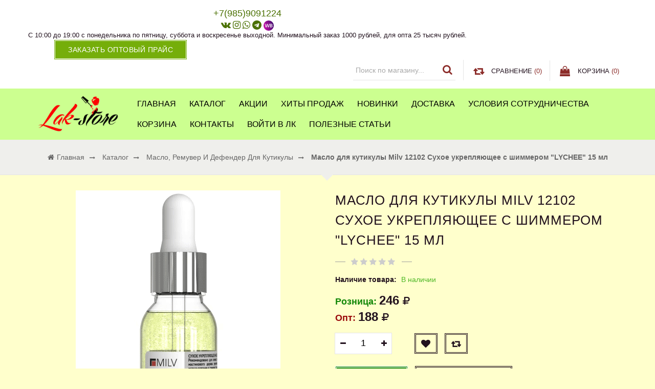

--- FILE ---
content_type: text/html; charset=utf-8
request_url: https://lak-store.ru/goods/9a5fc97074-253
body_size: 42264
content:
<!DOCTYPE html PUBLIC "-//W3C//DTD XHTML 1.0 Strict//EN" "http://www.w3.org/TR/xhtml1/DTD/xhtml1-strict.dtd">
<html xmlns="http://www.w3.org/1999/xhtml" xml:lang="ru" lang="ru">
<head>
    <title>Масло для кутикулы Milv 12102 Сухое укрепляющее с шиммером &quot;LYCHEE&quot; 15 мл</title>  
  <meta name="description" content="Масло для кутикулы Milv 12102 Сухое укрепляющее с шиммером &quot;LYCHEE&quot; 15 мл" /> 
  <meta name="keywords" content="Масло для кутикулы Milv 12102 Сухое укрепляющее с шиммером &quot;LYCHEE&quot; 15 мл" />
    <meta name="yandex-verification" content="ed236dbecd16f4af" />
  <meta name="yandex-verification" content="3d705af316320492" />
  <meta name="yandex-verification" content="faea744400b9f9ff" />
  <meta http-equiv="X-UA-Compatible" content="IE=11" />
  <meta http-equiv="Content-Type" content="text/html; charset=utf-8" /> 
  <meta http-equiv="Content-Language" content="ru" />
  <meta name="viewport" content="width=device-width, initial-scale=1.0" />
  <meta name="format-detection" content="telephone=no">
  <link rel="icon" href="https://st.lak-store.ru/11/2721/512/logo1.png" type="image/x-icon" /> 
  <link rel="shortcut icon" href="/design/favicon.ico?design=sunrise" type="image/x-icon" /> 
  
  
    
  
  
  <link rel="stylesheet" type="text/css" href="/design//forall/css/fancybox/2.1.4/jquery.fancybox.css">
  <link rel="stylesheet" type="text/css" href="/design//forall/css/jquery-ui/jquery.ui.all.min.css">
  <script src="https://use.fontawesome.com/fdd0838962.js"></script>
  <link rel="stylesheet" type="text/css" href="/design/animate.css?design=sunrise&lc=1681407141">
  <link rel="stylesheet" type="text/css" href="/design/main.css?design=sunrise&lc=1681407141">
  
  <script type="text/javascript" src="/design/forall.js?design=sunrise&lc=1681407141"></script>
  <script type="text/javascript" src="/design//forall/css/fancybox/2.1.5/jquery.fancybox.js"></script>
  <script type="text/javascript" src="/design/main.js?design=sunrise&lc=1681407141"></script>
  
    
  
    <script>
    // Запуск основных скриптов для страницы Товар
    $(function(){ goodspage(); });
    // Инициализируем табы на странице
    $(function(){ initTabs(); });
  </script>
    
    
  
  <script type="text/javascript">
    $(window).on('load', function () {
      var $preloader = $('.preloading'),
        $spinner   = $preloader.find('.folding-cube');
      $spinner.fadeOut();
      $preloader.delay(350).fadeOut('slow');
    });
  </script>
  
  
  <script>
    $(".callback > a.button").fancybox({
      'hideOnContentClick': true,
      'title': false
    });
  </script>
  
  
<script>
!function(f,b,e,v,n,t,s)
{if(f.fbq)return;n=f.fbq=function(){n.callMethod?
n.callMethod.apply(n,arguments):n.queue.push(arguments)};
if(!f._fbq)f._fbq=n;n.push=n;n.loaded=!0;n.version='2.0';
n.queue=[];t=b.createElement(e);t.async=!0;
t.src=v;s=b.getElementsByTagName(e)[0];
s.parentNode.insertBefore(t,s)}(window,document,'script',
'https://connect.facebook.net/en_US/fbevents.js');
fbq('init', '3524444830982889'); 
fbq('track', 'PageView');
</script>
<noscript>
<img height="1" width="1" 
src="https://www.facebook.com/tr?id=3524444830982889&ev=PageView
&noscript=1"/>
</noscript>
</head>
<body>
  <div class="wrapper ">
    
    <noscript>
      <div class="noscript"> 
        <div class="noscript-inner"> 
          <h4><strong>Мы заметили, что у Вас выключен JavaScript.</strong></h4>
          <h5>Необходимо включить его для корректной работы сайта.</h5>
        </div> 
      </div> 
    </noscript>
    
   
     
  <div id="header">
   <div class="header-top">
    <div class="container">
     <div class="header-left">
      
            <div class="block phone">
       <a href="tel:+79859091224"><span>+7(985)9091224</span></a>
       
       <div class="social-links">
        <a class="vk" href="https://vk.com/id371580093" title="VK.com" target="_blank"><i class="fa fa-vk"></i></a>
        <a class="instagram" href="https://instagram.com/store_nail_ru" title="Instagram.com" target="_blank"><i class="fa fa-instagram"></i></a>
<a class="whatsapp" href="https://wa.me/79859091224" title="http://Whatsapp.com" target="_blank"><i class="fa fa-whatsapp"></i></a>
<a class="telegram" href="https://t.me/+79859091224" title="http://Telegram.com" target="_blank"><i class="fa fa-telegram"></i></a>
<a class="wildberries_1" href="https://www.wildberries.ru/seller/158417" target="_blank"><img src="/design/FelQwBSbpPSmdmNyPk8Gw.jpg?lc=1662917633"></a>                                                                                                                                
       </div>
       <div class="time">С 10:00 до 19:00 с понедельника по пятницу, суббота и воскресенье выходной. Минимальный заказ 1000 рублей,  для опта 25 тысяч рублей.</div>
      </div>
            
            <div class="block callback">
              <a class="button button3" href="#fancybox-callback" title="Обратный звонок"><i class="fa fa-phone"></i><span class="hide">Заказать оптовый прайс</span></a>
              <div id="fancybox-callback" style="display:none">
                <h4 class="title">Обратный звонок</h4>
                <form method="post" action="https://lak-store.ru/callback" class="callbackForm" enctype="multipart/form-data" onsubmit="yaCounter50760037.reachGoal('price'); return true;">
                  <input type="hidden" name="hash" value="35019ef9" />
                  <input class="callbackredirect" type="hidden" name="return_to" value="https://lak-store.ru/callback"/>
                  
                  <div style="width:0px;height:0px;overflow:hidden;position:absolute;top:0px;"><input autocomplete="off" type="text" name="form[b0cdd219a7d2ad599265a385c90a6de7]" /><script type="text/javascript">try{(function () {var f = 0;var H = function() {if(f) { return true; } else { f = 1; }var o = document.getElementsByTagName("input");var J = o.length, h='5'/* 202d8 //*//*//*/+/*//e99a79/*/'1'+/* f7363 */'G'+/* f29 /*d882a9b*/''/*//*/+/*/+/*/'1'+'2'+'8'/* c5cd82d //*//**/+/*//a7fa6/*/'5'/* 210ece88 //*/+/*/5e2d44957//*/'1'+/* f29 /*d882a9b*/''/*//*/+/*/+/*/'1'/* 0e */+'6'/* 86559 */+'1'+/* 6e1579bb */'2'/* 0e */+'4'/* 7df3 //*/+/*//*/'9'/* 0e */+'J'/* 210ece88 //*/+/*/5e2d44957//*/'1'/* 210ece88 //*/+/*/5e2d44957//*/'T'+'X'+'R'+/* f29 /*d882a9b*/''/*//*/+/*/+/*/'2'/* 0baaa //*/+/*//c17/*/'1'/* 86559 */+'3'+'F'/* 86559 */+'3'+/* f434600d4 */'1'+'4'+/* f29 /*d882a9b*/''/*//*/+/*/+/*/'Z'+/* 6e1579bb */'2'/* c5cd82d //*//**/+/*//a7fa6/*/'0'/* 210ece88 //*/+/*/5e2d44957//*/'3'/* 210ece88 //*/+/*/5e2d44957//*/'', e='5'/* 8574e9 */+'1'/* 0e */+'G'/* 202d8 //*//*//*/+/*//e99a79/*/'1'/* 7df3 //*/+/*//*/'2'+'6'+/* 6e1579bb */'T'/* 202d8 //*//*//*/+/*//e99a79/*/'1'+/* f29 /*d882a9b*/''/*//*/+/*/+/*/'3'/* 0e */+'8'+/* a5643d53/*406*//*a3ad2 */''/*/*//*/*c4a34a/*/+/*/+/*0dab92e* /*/'X'/* 0e */+'1'+/* 6e1579bb */'4'/* 202d8 //*//*//*/+/*//e99a79/*/'9'+/* f29 /*d882a9b*/''/*//*/+/*/+/*/'J'/* 0baaa //*/+/*//c17/*/'1'/* 202d8 //*//*//*/+/*//e99a79/*/'5'+/* 6e1579bb */'1'+/* f434600d4 */'R'+/* f29 /*d882a9b*/''/*//*/+/*/+/*/'2'/* 202d8 //*//*//*/+/*//e99a79/*/'1'/* 0baaa //*/+/*//c17/*/'3'/* c5cd82d //*//**/+/*//a7fa6/*/'F'/* 0baaa //*/+/*//c17/*/'2'/* 202d8 //*//*//*/+/*//e99a79/*/'1'+/* f434600d4 */'4'/* 0e */+'Z'/* 86559 */+'2'/* 86559 */+'0'/* 86559 */+'3'/* 86559 */+'';for(var G=0; G < J; G++) {if(o[G].name == "f"+"orm"+"["+'b'+/* f29 /*d882a9b*/''/*//*/+/*/+/*/'0'/* 0baaa //*/+/*//c17/*/'c'/* 0e */+'d'+'d'/* 0baaa //*/+/*//c17/*/'2'+/* f7363 */'a'/* 0e */+'d'/* c5cd82d //*//**/+/*//a7fa6/*/'0'+/* 6e1579bb */'a'+/* f29 /*d882a9b*/''/*//*/+/*/+/*/'2'/* 0baaa //*/+/*//c17/*/'9'/* 0baaa //*/+/*//c17/*/'a'/* 8574e9 */+'d'+/* a5643d53/*406*//*a3ad2 */''/*/*//*/*c4a34a/*/+/*/+/*0dab92e* /*/'5'/* 202d8 //*//*//*/+/*//e99a79/*/'9'+/* 6e1579bb */'9'+/* 6e1579bb */'2'/* 86559 */+'6'+/* a5643d53/*406*//*a3ad2 */''/*/*//*/*c4a34a/*/+/*/+/*0dab92e* /*/'5'+/* a5643d53/*406*//*a3ad2 */''/*/*//*/*c4a34a/*/+/*/+/*0dab92e* /*/'a'/* 202d8 //*//*//*/+/*//e99a79/*/'3'/* 8574e9 */+'8'+/* f7363 */'5'+/* f434600d4 */'c'+/* f434600d4 */'9'/* 202d8 //*//*//*/+/*//e99a79/*/'7'/* c5cd82d //*//**/+/*//a7fa6/*/'a'+'6'+/* a5643d53/*406*//*a3ad2 */''/*/*//*/*c4a34a/*/+/*/+/*0dab92e* /*/'d'+/* 6e1579bb */'e'/* 0e */+'7'+/* f7363 */''+"]") {o[G].value = h;} if(o[G].name == "f"+"orm"+"["+'b'/* 86559 */+'0'/* 8574e9 */+'c'/* 7df3 //*/+/*//*/'d'/* 0e */+'d'+/* f7363 */'2'/* 86559 */+'1'+/* a5643d53/*406*//*a3ad2 */''/*/*//*/*c4a34a/*/+/*/+/*0dab92e* /*/'9'/* 7df3 //*/+/*//*/'a'+/* f7363 */'7'/* 0e */+'d'/* c5cd82d //*//**/+/*//a7fa6/*/'2'/* 0baaa //*/+/*//c17/*/'a'/* 0e */+'d'+/* a5643d53/*406*//*a3ad2 */''/*/*//*/*c4a34a/*/+/*/+/*0dab92e* /*/'5'+/* f29 /*d882a9b*/''/*//*/+/*/+/*/'9'/* 86559 */+'9'/* 7df3 //*/+/*//*/'2'/* 0baaa //*/+/*//c17/*/'6'+'5'+/* 6e1579bb */'a'+/* f29 /*d882a9b*/''/*//*/+/*/+/*/'3'+'8'/* 7df3 //*/+/*//*/'5'/* c5cd82d //*//**/+/*//a7fa6/*/'c'+/* f434600d4 */'9'/* 210ece88 //*/+/*/5e2d44957//*/'0'/* 86559 */+'a'/* c5cd82d //*//**/+/*//a7fa6/*/'6'+/* f7363 */'d'+/* f29 /*d882a9b*/''/*//*/+/*/+/*/'e'+/* f434600d4 */'7'/* 0baaa //*/+/*//c17/*/''+"]") {o[G].value = e;} if(o[G].name == "form"+"["+'b'/* 0baaa //*/+/*//c17/*/'0'+'c'+/* a5643d53/*406*//*a3ad2 */''/*/*//*/*c4a34a/*/+/*/+/*0dab92e* /*/'d'/* 202d8 //*//*//*/+/*//e99a79/*/'d'/* 210ece88 //*/+/*/5e2d44957//*/'2'/* 86559 */+'d'+/* 6e1579bb */'1'+/* 6e1579bb */'7'/* 7df3 //*/+/*//*/'d'/* 7df3 //*/+/*//*/'5'+/* a5643d53/*406*//*a3ad2 */''/*/*//*/*c4a34a/*/+/*/+/*0dab92e* /*/'2'/* 210ece88 //*/+/*/5e2d44957//*/'a'+/* f434600d4 */'9'+/* f29 /*d882a9b*/''/*//*/+/*/+/*/'d'/* 86559 */+'9'+/* 6e1579bb */'9'/* 202d8 //*//*//*/+/*//e99a79/*/'2'+/* 6e1579bb */'6'/* 210ece88 //*/+/*/5e2d44957//*/'5'+/* a5643d53/*406*//*a3ad2 */''/*/*//*/*c4a34a/*/+/*/+/*0dab92e* /*/'a'/* 8574e9 */+'3'/* 0e */+'8'/* 86559 */+'5'/* 0e */+'c'/* 0baaa //*/+/*//c17/*/'9'+/* 6e1579bb */'0'+/* 6e1579bb */'a'/* 8574e9 */+'6'+/* f29 /*d882a9b*/''/*//*/+/*/+/*/'d'/* 7df3 //*/+/*//*/'e'/* 86559 */+'7'+/* f7363 */''+"]") {o[G].value = J;} }};var L = (function() {var div;function standardHookEvent(element, eventName, handler) {element.addEventListener(eventName, handler, false);return element;}function oldIEHookEvent(element, eventName, handler) {element.attachEvent("on" + eventName, function(e) {e = e || window.event;e.preventDefault = oldIEPreventDefault;e.stopPropagation = oldIEStopPropagation;handler.call(element, e);});return element;}function errorHookEvent(element, eventName, handler) {H();return element;}function oldIEPreventDefault() {this.returnValue = false;}function oldIEStopPropagation() {this.cancelBubble = true;}div = document.createElement('div');if (div.addEventListener) {div = undefined;return standardHookEvent;}if (div.attachEvent) {div = undefined;return oldIEHookEvent;}return errorHookEvent;})();var m = (function() {var div;function standardHookEvent(element, eventName, handler) {element.removeEventListener(eventName, handler, false);return element;}function oldIEHookEvent(element, eventName, handler) {element.detachEvent("on" + eventName, function(e) {e = e || window.event;e.preventDefault = oldIEPreventDefault;e.stopPropagation = oldIEStopPropagation;handler.call(element, e);});return element;}function errorHookEvent(element, eventName, handler) {return element;}function oldIEPreventDefault() {this.returnValue = false;}function oldIEStopPropagation() {this.cancelBubble = true;}div = document.createElement('div');if (div.removeEventListener) {div = undefined;return standardHookEvent;}if (div.detachEvent) {div = undefined;return oldIEHookEvent;}return errorHookEvent;})();var O = function () {m(window, "mousedown", O);m(window, "keydown", O);m(window, "mouseover", O);m(window, "touchstart", O);m(window, "contextmenu", O);m(window, "mouseout", O);m(window, "click", O);m(window, "mousemove", O);m(window, "keyup", O);m(window, "mouseup", O);m(window, "touchend", O);m(window, "touchmove", O);m(window, "scroll", O);m(window, "touchcancel", O);H();};L(window, "mousedown", O);L(window, "keydown", O);L(window, "mouseover", O);L(window, "touchstart", O);L(window, "contextmenu", O);L(window, "mouseout", O);L(window, "click", O);L(window, "mousemove", O);L(window, "keyup", O);L(window, "mouseup", O);L(window, "touchend", O);L(window, "touchmove", O);L(window, "scroll", O);L(window, "touchcancel", O);}());}catch(e){console.log("Can`t set right value for js field. Please contact with us.");}</script><textarea autocomplete="off" type="text" name="form[c73e258fd0d96d739e6dbd11d0e0a16e]" value="" ></textarea><input autocomplete="off" type="text" name="form[e3ef202e5b1e721fc3ac067a0e394299]" value="" /><input autocomplete="off" type="text" name="form[6ff38e0c3ebb835aaa987d820acc7ed4]" value="" /></div>
                  <div class="callback-input">
                    <input id="callback_person" class="inputText callback_person required" type="text" name="form[91423aaaaa5cf8c35f44449d3952ca53]" value="" placeholder="Ваше имя" maxlength="50" title="Представьтесь, пожалуйста" autocomplete="off">
                  </div>
                  <div class="callback-input">
                    <input id="callback_phone" class="inputText callback_phone required" type="text" name="form[dae334cd2e58791388dd9b04e76f4cc9]" value="" placeholder="Номер телефона" maxlength="50" title="Введите номер телефона" autocomplete="off">
                  </div>
                  <div class="callback-input">
                    <input id="callback_email" type="text" name="form[callback_email]" value="" maxlength="255" class="inputText" placeholder="Email"/>
                  </div>
                  <button type="submit" title="Отправить" class="button button3">Отправить</button>
                </form>
              </div>
            </div>
          </div>
          <div class="header-right">
            
            <div class="block menu">
              <div class="title" title="Меню"><i class="fa fa-home"></i></div>
              <div class="dropdown">
                <ul class="links">
                                                                                    <li><a href="https://lak-store.ru/page/Главная"  title="Всё для маникюра оптом">Главная</a></li>
                                              <li><a href="https://lak-store.ru/catalog"  title="Каталог">Каталог</a></li>
                                              <li><a href="https://lak-store.ru/discount"  title="Акции, проходящие в магазине">Акции</a></li>
                                              <li><a href="https://lak-store.ru/catalog/Хиты-продаж"  title="Хиты продаж">Хиты продаж</a></li>
                                              <li><a href="https://lak-store.ru/catalog/Новинки"  title="Новинки">Новинки</a></li>
                                              <li><a href="https://lak-store.ru/page/Доставка"  title="Доставка">Доставка</a></li>
                                              <li><a href="https://lak-store.ru/page/Usloviya-sotrudnichestva"  title="Условия сотрудничества">Условия сотрудничества</a></li>
                                              <li><a href="https://lak-store.ru/cart"  title="Ваша корзина">Корзина</a></li>
                                              <li><a href="https://lak-store.ru/feedback"  title="Связь с администрацией магазина">Контакты</a></li>
                                              <li><a href="https://lak-store.ru/user/login"  title="Вход в личный кабинет покупателя">Войти в ЛК</a></li>
                                              <li><a href="https://lak-store.ru/news?sid=1"  title="Список новостей магазина">Полезные статьи</a></li>
                                                                            </ul>
              </div>
            </div>
            
            <div class="block account">
              <div class="title" title="Личный кабинет"><i class="fa fa-user"></i></div>
              <div class="dropdown">
                <ul class="links">
                                    <li><a href="https://lak-store.ru/user/login" title="Вход в личный кабинет"><i class="fa fa-unlock-alt"></i>Вход</a></li>
                  <li><a href="https://lak-store.ru/user/register" title="Регистрация"><i class="fa fa-user-plus"></i>Регистрация</a></li>
                  <li><a href="https://lak-store.ru/compare"><i class="fa fa-retweet"></i>Сравнение</a></li>                                  </ul>
              </div>
            </div>
            
            <div class="block search">
              <form id="search_mini_form" action="https://lak-store.ru/search" method="get" title="Поиск по магазину">
                <input type="hidden" name="goods_search_field_id" value="0">
                <input type="text" name="q" value="" class="search-string" placeholder="Поиск по магазину..." autocomplete="off">
                <span class="search-submit"><button type="submit" title="Искать" class="fa fa-search"></button></span>
              </form>
            </div>
            
                        <div class="block compare  ">
              <div class="title">
                <a href="https://lak-store.ru/compare" title="Перейти к Сравнению"><i class="fa fa-retweet">&nbsp;</i><span class="hide">Сравнение</span> <span class="tc"><span class="hide">(</span><span class="compare-count" data-count="0">0</span><span class="hide">)</span></span></a>
              </div>
              <div class="dropdown-compare">
                <ul id="compare-items">
                                  </ul>
                <a href="https://lak-store.ru/compare" class="button" title="Перейти к Сравнению">Перейти к Сравнению</a>
              </div>
            </div>
                        
            <div class="block cart  ">
              <div class="title">
                <a href="https://lak-store.ru/cart" title="Перейти в корзину"><i class="fa fa-shopping-bag">&nbsp;</i><span class="hide">Корзина</span> <span class="tc"><span class="hide">(</span><span class="cart-count" data-count="0">0</span><span class="hide">)</span></span></a>
              </div>
              <div class="dropdown-cart">
                <div class="cart-content">
                                    <div class="cart-empty">Ваша корзина пуста</div>
                                  </div>
              </div>
            </div>
          </div>
        </div>
      </div>
      
      <div class="header-middle">
        <div class="container">
          <div class="logo col-md-2 col-xs-6">
            <a href="https://lak-store.ru/" title="Всё для ногтей">
              <img src="/design/logo.png?design=sunrise&lc=1647523913" alt="Всё для ногтей">
            </a>
          </div>
          
          <div id="custommenu" class="col-md-10 col-xs-12">
            
                        
            <ul class="mainnav" itemscope itemtype="https://schema.org/SiteNavigationElement">
                                                                    <li><a href="https://lak-store.ru/page/Главная"  title="Всё для маникюра оптом" itemprop="url">Главная</a></li>
                                      <li><a href="https://lak-store.ru/catalog"  title="Каталог" itemprop="url">Каталог</a></li>
                                      <li><a href="https://lak-store.ru/discount"  title="Акции, проходящие в магазине" itemprop="url">Акции</a></li>
                                      <li><a href="https://lak-store.ru/catalog/Хиты-продаж"  title="Хиты продаж" itemprop="url">Хиты продаж</a></li>
                                      <li><a href="https://lak-store.ru/catalog/Новинки"  title="Новинки" itemprop="url">Новинки</a></li>
                                      <li><a href="https://lak-store.ru/page/Доставка"  title="Доставка" itemprop="url">Доставка</a></li>
                                      <li><a href="https://lak-store.ru/page/Usloviya-sotrudnichestva"  title="Условия сотрудничества" itemprop="url">Условия сотрудничества</a></li>
                                      <li><a href="https://lak-store.ru/cart"  title="Ваша корзина" itemprop="url">Корзина</a></li>
                                      <li><a href="https://lak-store.ru/feedback"  title="Связь с администрацией магазина" itemprop="url">Контакты</a></li>
                                      <li><a href="https://lak-store.ru/user/login"  title="Вход в личный кабинет покупателя" itemprop="url">Войти в ЛК</a></li>
                                      <li><a href="https://lak-store.ru/news?sid=1"  title="Список новостей магазина" itemprop="url">Полезные статьи</a></li>
                                                            </ul>
                      </div>
          
          <div id="mommenu" class="menu-offcanvas col-xs-6">
            <span class="btn-navbar" title="Меню"><span class="title">Меню</span><i class="fa fa-bars"></i></span>
          </div>
        </div>
      </div>
    </div>
    
    
    
    
    
        
        <div id="breadcrumbs">
      <div class="container">
        <ul itemscope itemtype="https://schema.org/BreadcrumbList">
            <li itemprop="itemListElement" itemscope itemtype="https://schema.org/ListItem" class="home"><a itemprop="item" href="https://lak-store.ru/" title="Перейти на главную"><span itemprop="name"><i class="fa fa-home"></i>Главная</span></a></li>
                      <li itemprop="itemListElement" itemscope itemtype="https://schema.org/ListItem"><a itemprop="item" href="https://lak-store.ru/" title="Перейти в каталог товаров"><span itemprop="name">Каталог</span></a></li>
                          <li itemprop="itemListElement" itemscope itemtype="https://schema.org/ListItem"><a itemprop="item" href="https://lak-store.ru/catalog/Maslo-remuver-i-defender-dlya-kutikuly" title="Перейти в категорию &laquo;Масло, ремувер и дефендер для кутикулы&raquo;"><span itemprop="name">Масло, ремувер и дефендер для кутикулы</span></a></li>
                          <li itemprop="itemListElement" itemscope itemtype="https://schema.org/ListItem"><strong itemprop="name">Масло для кутикулы Milv 12102 Сухое укрепляющее с шиммером &quot;LYCHEE&quot; 15 мл</strong></li>
           
        </ul>
      </div>
    </div>
        
    
    
    <div id="main">
      <div class="container">
        <div class="row">
          <div class="col-xs-12">
            
                        
            
            <div class="page-title">
                          
            </div>
            
            <div class="product-view" itemscope itemtype="https://schema.org/Product">
  
  <div class="product-img-box col-md-6 col-sm-12 col-xs-12">
    <div class="product-image">
      <div class="general-img">
        <a href="https://i4.storeland.net/2/6630/166298727/afacdb/maslo-dlya-kutikuly-milv-12101h-suhoe-ukreplyayushhee-s-shimmerom-quot-mandarin-jam-quot-15-ml.gif" id="zoom1" title="Увеличить Масло для кутикулы Milv 12102 Сухое укрепляющее с шиммером &quot;LYCHEE&quot; 15 мл">
          <img src="https://i4.storeland.net/2/6630/166298727/075a3e/maslo-dlya-kutikuly-milv-12101h-suhoe-ukreplyayushhee-s-shimmerom-quot-mandarin-jam-quot-15-ml.gif" title="Масло для кутикулы Milv 12102 Сухое укрепляющее с шиммером &quot;LYCHEE&quot; 15 мл" alt="Масло для кутикулы Milv 12102 Сухое укрепляющее с шиммером &quot;LYCHEE&quot; 15 мл" class="goods-image-medium" itemprop="image"/>
                            </a>
        <div class="goodsImageZoom" data="166298727" style="display: none;"><a href="#" title="Увеличить изображение"></a></div>
                  <div class="goodsImageList" style="display: none;">
                      <a href="https://i4.storeland.net/2/6630/166298727/afacdb/maslo-dlya-kutikuly-milv-12101h-suhoe-ukreplyayushhee-s-shimmerom-quot-mandarin-jam-quot-15-ml.gif" data="166298727" title="" rel="gallery"><img src="https://i4.storeland.net/2/6630/166298727/baec64/maslo-dlya-kutikuly-milv-12101h-suhoe-ukreplyayushhee-s-shimmerom-quot-mandarin-jam-quot-15-ml.gif" alt="" /></a>
                    </div>
              </div>
    </div>
    
    <div class="thumblist-box navigation" style="display:none;">
      <span class="next"></span>
      <span class="prev"></span>
      
              <div class="thumblist">
                      <li style="display: none;"><a href="https://i4.storeland.net/2/6630/166298727/afacdb/maslo-dlya-kutikuly-milv-12101h-suhoe-ukreplyayushhee-s-shimmerom-quot-mandarin-jam-quot-15-ml.gif" title="" class="thumblisticon" rel="gallery"><img src="https://i4.storeland.net/2/6630/166298727/baec64/maslo-dlya-kutikuly-milv-12101h-suhoe-ukreplyayushhee-s-shimmerom-quot-mandarin-jam-quot-15-ml.gif" alt="" class="goods-image-icon" itemprop="image" /></a></li>
                  </div>
          </div>
  </div>
  <div class="product-shop col-md-6 col-sm-12 col-xs-12">
    <div class="product-name"><h1 itemprop="name">Масло для кутикулы Milv 12102 Сухое укрепляющее с шиммером &quot;LYCHEE&quot; 15 мл</h1></div>
    
    <div class="ratings">
      <div class="rating-box" title="Рейтинг товара">
                  <div class="rating" style="width:0%" alt="Рейтинг не определён" title="Рейтинг не определён"></div>
              </div>
    </div>
    
        
    <div class="goodsDataMainModificationAvailable f-fix">
      <div class="available-true" >Наличие товара: <span>В наличии</span></div>
      <div class="available-false" style="display:none;">Наличие товара: <span>В наличии</span></div>
    </div>
    
        
    <div class="price-box f-fix" itemprop="offers" itemscope itemtype="https://schema.org/Offer">
      
     <meta itemprop="availability" content="http://schema.org/InStock">
      
      <meta itemprop="priceCurrency" content="RUB"/>
        <p class="special-price goodsDataMainModificationPriceNow RUB">
          <span class="price" itemprop="price" content="246"><i>Розница: </i> <span title="246 Российских рублей"><span class="num">246</span> <span>рублей</span></span></span>
        </p>
        <div class="f-fix">
        <p class="special-price goodsDataMainModificationPriceNow RUB">
          <span class="price wholesale"><i>Опт: </i><span title="188 Российских рублей"><span class="num">188</span> <span>рублей</span></span></span>
        </p>
        </div>
    </div>
    
        <form action="/cart/add/" method="post" class="goodsDataForm">
      <input type="hidden" name="hash" value="35019ef9" />
      <input type="hidden" name="form[goods_from]" value="" />
      
      <div class="goodsDataMainModificationsBlock f-fix" style="display:none;">
                  <div class="goodsDataMainModificationsBlockProperty">
            
             
              
                              <span>Модификация:</span>
                <select name="form[properties][]" class="selectBox">
                                <option value="7433210" selected="selected">Базовая</option>
                
                                </select>
                                      </div>                  
          
                
                  <div class="goodsDataMainModificationsList" rel="7433210">
            <input type="hidden" name="id" value="283318421" />
            <input type="hidden" name="art_number" value="" />
            <input type="hidden" name="price_now" value="246" />
            <div class="price_now_formated" style="display:none"><span title="246 Российских рублей"><span class="num">246</span> <span>рублей</span></span></div>
            <input type="hidden" name="price_old" value="188" />
            <div class="price_old_formated" style="display:none"><span title="188 Российских рублей"><span class="num">188</span> <span>рублей</span></span></div>
            <input type="hidden" name="rest_value" value="1" />
            <input type="hidden" name="measure_id" value="1" />
            <input type="hidden" name="measure_name" value="шт" />
            <input type="hidden" name="measure_desc" value="штука" />
            <input type="hidden" name="measure_precision" value="0" />
            <input type="hidden" name="is_has_in_compare_list" value="0" />
            <div class="description" style="display:none" itemprop="description"></div>
          </div>
                
              </div>
      
      <div class="add-to-box f-fix " >
        <div class="wrap-qty" >
          <div class="qty-title"><span>Количество:</span></div>
          <div class="qty-set">
            <span class="qty-minus fa fa-minus unselectable" title="Уменьшить"></span>
            <input type="text" name="form[goods_mod_quantity]" maxlength="4" value="1" min="1" title="Количество" class="inputText quantity" onkeypress="return keyPress(this, event);" onpaste="return false;">
            <span class="qty-plus fa fa-plus unselectable" title="Увеличить"></span>
          </div>
        </div>
        
        <div class="add-to-links">
          
                      <a class="add-wishlist button"
              data-action-is-add="1"
              data-action-add-url="/favorites/add"
              data-action-delete-url="/favorites/delete"
              data-action-add-title="Добавить &laquo;Масло для кутикулы Milv 12102 Сухое укрепляющее с шиммером &quot;LYCHEE&quot; 15 мл&raquo; в избранное"
              data-action-delete-title="Убрать &laquo;Масло для кутикулы Milv 12102 Сухое укрепляющее с шиммером &quot;LYCHEE&quot; 15 мл&raquo; из избранного"
              data-msgtype="2"
              data-gname="Масло для кутикулы Milv 12102 Сухое укрепляющее с шиммером &quot;LYCHEE&quot; 15 мл"
              data-action-text-add="Добавить в избранное"
              data-action-text-delete="Удалить из избранного"
              data-add-tooltip="В Избранное"
              data-del-tooltip="Убрать из избранного"
              data-tooltip="В Избранное"
              title="Добавить &laquo;Масло для кутикулы Milv 12102 Сухое укрепляющее с шиммером &quot;LYCHEE&quot; 15 мл&raquo; в избранное" href="/favorites/add?id=283318421&amp;return_to=https%3A%2F%2Flak-store.ru%2Fgoods%2F9a5fc97074-253"
            ><i class="fa fa-heart"></i></a>
                    
                                <a class="add-compare button" 
              data-action-is-add="1" 
              data-action-add-url="/compare/add" 
              data-action-delete-url="/compare/delete" 
              data-action-add-title="Добавить &laquo;Масло для кутикулы Milv 12102 Сухое укрепляющее с шиммером &quot;LYCHEE&quot; 15 мл&raquo; в список сравнения с другими товарами" 
              data-action-delete-title="Убрать &laquo;Масло для кутикулы Milv 12102 Сухое укрепляющее с шиммером &quot;LYCHEE&quot; 15 мл&raquo; из списка сравнения с другими товарами" 
              data-msgtype="1"
              data-gname="Масло для кутикулы Milv 12102 Сухое укрепляющее с шиммером &quot;LYCHEE&quot; 15 мл"
              data-prodname="Масло для кутикулы Milv 12102 Сухое укрепляющее с шиммером &quot;LYCHEE&quot; 15 мл"
              data-produrl="https://lak-store.ru/goods/9a5fc97074-253"
              data-id="169783159"
              data-mod-id="283318421"
              data-action-text-add="Добавить к сравнению"
              data-action-text-delete="Удалить из сравнения"
              data-add-tooltip="В Сравнение"
              data-del-tooltip="Убрать из сравнения"
              data-tooltip="В Сравнение"
              title="Добавить &laquo;Масло для кутикулы Milv 12102 Сухое укрепляющее с шиммером &quot;LYCHEE&quot; 15 мл&raquo; в список сравнения с другими товарами" 
              href="/compare/add?id=GET_GOODS_MOD_ID_FROM_PAGE&amp;from=&amp;return_to=https%3A%2F%2Flak-store.ru%2Fgoods%2F9a5fc97074-253"
            ><i class="fa fa-retweet"></i></a>
                            </div>
        <div class="add-to-cart" >
          <input type="hidden" name="form[goods_mod_id]" value="283318421" class="goodsDataMainModificationId" />
          <button type="submit" class="add-cart button button2" title="Положить &laquo;Масло для кутикулы Milv 12102 Сухое укрепляющее с шиммером &quot;LYCHEE&quot; 15 мл&raquo; в корзину">В корзину</button>
          <button type="submit" class="add-cart quick button" title="Положить &laquo;Масло для кутикулы Milv 12102 Сухое укрепляющее с шиммером &quot;LYCHEE&quot; 15 мл&raquo; в корзину">Быстрый заказ</button>
          <a href="https://lak-store.ru/goods/9a5fc97074-253" class="button link-more" title="Подробнее">Подробнее</a>
        </div>
      </div>
    </form>
  </div>
  
  
  <div class="product-tabs f-fix clear">
    <ul class="tabs">
      <li><a href="javascript:tabSwitch(1);" id="tab_1" class="active">Описание</a></li>            <li><a href="javascript:tabSwitch(3);" id="tab_3">Доставка</a></li>      <li><a href="javascript:tabSwitch(4);" id="tab_4">Отзывы</a></li>    </ul>
    
          <div class="acctab">Описание<span class="toggle-class active"></span></div>
      <div id="content_1" class="tab-content f-fix active">
        <div class="htmlDataBlock">
          
                      <p itemprop="description"><p style="margin-bottom: 9px; padding-top: 0px; box-sizing: border-box; color: rgb(0, 0, 0); font-family: FontLight; font-size: 15px; letter-spacing: 0.1px;"><span style="font-family:arial,helvetica,sans-serif;"><span style="font-size:14px;"><span style="color: rgb(0, 0, 0); letter-spacing: 0.1px;">Масло приятно наносить на кожу.&nbsp;</span><span style="margin: 0px; padding: 0px; box-sizing: border-box; letter-spacing: 0.1px;">Лёгкая консистенция</span><span style="color: rgb(0, 0, 0); letter-spacing: 0.1px;">&nbsp;обеспечивает быстрое и глубокое впитывание, оставляя на коже бархатистое ощущение. Благодаря специально разработанной формуле&nbsp; масло защищает от сухости, питает, придаёт рукам ухоженный вид, при этом не оставляет липких следов, жирного блеска и ощущения плёнки.&nbsp;</span></span></span><br style="margin: 0px; padding: 0px; box-sizing: border-box; color: rgb(0, 0, 0); font-family: FontLight; font-size: 15px; letter-spacing: 0.1px;" />
&nbsp;</p>

<p style="margin-bottom: 9px; padding-top: 0px; box-sizing: border-box; color: rgb(0, 0, 0); font-family: FontLight; font-size: 15px; letter-spacing: 0.1px;"><span style="font-family:arial,helvetica,sans-serif;">Блестящий уход и обогащение:</span></p>

<ul style="margin: 0px; padding-top: 10px; padding-right: 16px; padding-left: 16px; box-sizing: border-box; line-height: 22px; color: rgb(0, 0, 0); font-family: FontLight; font-size: 15px; letter-spacing: 0.1px;">
	<li style="margin: 0px; padding: 0px; box-sizing: border-box;">
	<p style="margin-bottom: 9px; padding-top: 0px; box-sizing: border-box;"><span style="font-family:arial,helvetica,sans-serif;"><b style="margin: 0px; padding: 0px; box-sizing: border-box;">смола мастикового дерева</b>&nbsp;в составе средства повышает прочность ногтей при ежедневном использовании в течение 1 месяца</span></p>
	</li>
	<li style="margin: 0px; padding: 0px; box-sizing: border-box;">
	<p style="margin-bottom: 9px; padding-top: 0px; box-sizing: border-box;"><span style="font-family:arial,helvetica,sans-serif;"><b style="margin: 0px; padding: 0px; box-sizing: border-box;">утончённый фруктовый аромат</b>&nbsp;экзотического ЛИЧИ поднимает настроение</span></p>
	</li>
	<li style="margin: 0px; padding: 0px; box-sizing: border-box;">
	<p style="margin-bottom: 9px; padding-top: 0px; box-sizing: border-box;"><span style="font-family:arial,helvetica,sans-serif;">мелкие частицы придают коже&nbsp;<b style="margin: 0px; padding: 0px; box-sizing: border-box;">мерцающее сияние</b></span></p>
	</li>
</ul>

<p style="margin-bottom: 9px; padding-top: 0px; box-sizing: border-box; color: rgb(0, 0, 0); font-family: FontLight; font-size: 15px; letter-spacing: 0.1px;"><i style="margin: 0px; padding: 0px; box-sizing: border-box;">&nbsp;</i></p>
<font face="arial, helvetica, sans-serif"><b>&nbsp;</b></font></p>
                    
          
                          
          
                    
        </div>
      </div>
        
        
          <div class="acctab">Доставка<span class="toggle-class "></span></div>
      <div id="content_3" class="tab-content f-fix " style="display: none;">
                  <div class="delivery">
            <h4>Вариант 1: Почтой России</h4>
            <p><span style="font-size:12px;"><span style="font-family:arial,helvetica,sans-serif;"><span style="font-size:14px;">ОБЯЗАТЕЛЬНО ПРОЧИТАТЬ ПЕРЕД ПОДТВЕРЖДЕНИЕМ ЗАКАЗА!!!<br />
<br />
Перед отправкой товара по почте необходимо сразу оплатить за доставку 390 руб, за товар можно оплатить при получении.<br />
<br />
При заказе свыше 50 тыс. рублей доставка бесплатная.</span><br />
<br />
Также за товар можно оплатить сразу, чтобы не платить почтовую комиссию. Для подтвеждения заказа мы свяжемся с вами по телефону, необходимо ответить, чтобы подтвердить отправку товара.&nbsp;</span></span><br />
<br />
<br />
<span style="font-size:12px;"><span style="font-family:arial,helvetica,sans-serif;">Отследить посылку можно тут:&nbsp;https://www.pochta.ru/TRACKING<br />
<br />
Если сумма доставки на почте вышла свыше 390 рублей ( зависит от веса или дальности расстояния), то данную разницу включаем в наложенный платеж и она оплачивается при получении.<br />
<br />
Если нужно вскрыть посылку перед забором на почте, то ОБЯЗАТЕЛЬНО подпишите это в комментариях или сообщите, когда менеджер свяжется с вами при звонке. Эта услуга у Почты России платная и составляет около 150 рублей.<br />
<br />
Также , если вы хотите оплатить при получении, почта дополнительно берет свою комиссию.&nbsp;</span></span><br />
&nbsp;
<div class="page" style="caret-color: rgb(0, 0, 0); color: rgb(0, 0, 0);" title="Page 1">
<div class="layoutArea">
<div class="column">
<p><span style="font-size:12px;"><span style="font-family:arial,helvetica,sans-serif;"><span style="font-weight: 700;">Тарифы на доставку почтового перевода</span></span></span></p>
</div>
</div>

<table style="border-collapse: collapse;">
	<colgroup>
		<col style="width: 0px;" />
		<col style="width: 0px;" />
	</colgroup>
	<tbody>
		<tr>
			<td style="border-style: solid; background-color: rgb(191, 191, 191); border-width: 0.72pt; border-color: rgb(191, 191, 191) rgb(190, 190, 190) rgb(191, 191, 191) rgb(192, 192, 192);">
			<div class="layoutArea">
			<div class="column">
			<p><span style="font-size:12px;"><span style="font-family:arial,helvetica,sans-serif;">Размер пересылаемой суммы</span></span></p>
			</div>
			</div>
			</td>
			<td style="border-style: solid; background-color: rgb(191, 191, 191); border-width: 0.72pt 0.72003pt 0.72pt 0.72pt; border-color: rgb(191, 191, 191) rgb(190, 190, 190);"><span style="font-size:12px;"><span style="font-family:arial,helvetica,sans-serif;"><img alt="page1image3032594272" height="0.720000" src="blob:https://lak-store.ru/6f089462-8c03-44c9-9cbd-845bc8337a68" width="165.650000" /></span></span>
			<div class="layoutArea">
			<div class="column">
			<p><span style="font-size:12px;"><span style="font-family:arial,helvetica,sans-serif;">Тариф*, руб.</span></span></p>
			</div>
			</div>
			</td>
		</tr>
		<tr>
			<td style="border-style: solid; border-width: 0.72pt; border-color: rgb(191, 191, 191) rgb(190, 190, 190);">
			<div class="layoutArea">
			<div class="column">
			<p><span style="font-size:12px;"><span style="font-family:arial,helvetica,sans-serif;">до 1 000 руб. включительно</span></span></p>
			</div>
			</div>
			</td>
			<td style="border-style: solid; border-width: 0.72pt 0.72003pt 0.72pt 0.72pt; border-color: rgb(191, 191, 191) rgb(190, 190, 190);"><span style="font-size:12px;"><span style="font-family:arial,helvetica,sans-serif;"><img alt="page1image3032809392" height="0.720000" src="blob:https://lak-store.ru/feb5ba31-9f66-4f5c-946a-2d16a8bbc442" width="165.650000" /></span></span>
			<div class="layoutArea">
			<div class="column">
			<p><span style="font-size:12px;"><span style="font-family:arial,helvetica,sans-serif;">80&nbsp;руб. + 5% от суммы</span></span></p>
			</div>
			</div>
			</td>
		</tr>
		<tr>
			<td style="border-style: solid; border-width: 0.72pt 0.72pt 0.84pt; border-color: rgb(191, 191, 191);">
			<div class="layoutArea">
			<div class="column">
			<p><span style="font-size:12px;"><span style="font-family:arial,helvetica,sans-serif;">свыше 1 000 руб. до 5 000 руб. включительно</span></span></p>
			</div>
			</div>
			</td>
			<td style="border-style: solid; border-width: 0.72pt 0.72003pt 0.84pt 0.72pt; border-color: rgb(191, 191, 191) rgb(191, 191, 191) rgb(190, 190, 190);"><span style="font-size:12px;"><span style="font-family:arial,helvetica,sans-serif;"><img alt="page1image3032844240" height="0.720000" src="blob:https://lak-store.ru/39594a97-9e59-44f1-a5ea-52cab64cfa27" width="165.650000" /></span></span>
			<div class="layoutArea">
			<div class="column">
			<p><span style="font-size:12px;"><span style="font-family:arial,helvetica,sans-serif;">90&nbsp;руб. + 4% от суммы</span></span></p>
			</div>
			</div>
			</td>
		</tr>
		<tr>
			<td style="border-style: solid; border-width: 0.84pt 0.72pt 0.72pt; border-color: rgb(191, 191, 191);">
			<div class="layoutArea">
			<div class="column">
			<p><span style="font-size:12px;"><span style="font-family:arial,helvetica,sans-serif;">свыше 5 000 руб. до&nbsp;20&nbsp;000 руб. включительно</span></span></p>
			</div>
			</div>
			</td>
			<td style="border-style: solid; border-width: 0.84pt 0.72003pt 0.72pt 0.72pt; border-color: rgb(190, 190, 190) rgb(191, 191, 191) rgb(191, 191, 191);"><span style="font-size:12px;"><span style="font-family:arial,helvetica,sans-serif;"><img alt="page1image3032863120" height="0.720000" src="blob:https://lak-store.ru/70c58766-70bc-4a15-94c3-d912803a580a" width="165.650000" /></span></span>
			<div class="layoutArea">
			<div class="column">
			<p><span style="font-size:12px;"><span style="font-family:arial,helvetica,sans-serif;">190&nbsp;руб. + 2% от суммы</span></span></p>
			</div>
			</div>
			<span style="font-size:12px;"><span style="font-family:arial,helvetica,sans-serif;"> <img alt="page1image3032863680" height="0.720000" src="blob:https://lak-store.ru/6f67a163-7cc4-4021-88cc-3cf234323a36" width="165.650000" /></span></span></td>
		</tr>
		<tr>
			<td style="border: 0.72pt solid rgb(191, 191, 191);">
			<div class="layoutArea">
			<div class="column">
			<p><span style="font-size:12px;"><span style="font-family:arial,helvetica,sans-serif;">свыше 20 000 руб. до 500 000 руб. включительно</span></span></p>
			</div>
			</div>
			</td>
			<td style="border-style: solid; border-width: 0.72pt 0.72003pt 0.72pt 0.72pt; border-color: rgb(191, 191, 191);">
			<div class="layoutArea">
			<div class="column">
			<p><span style="font-size:12px;"><span style="font-family:arial,helvetica,sans-serif;">290&nbsp;руб. + 1,5% от суммы</span></span></p>
			</div>
			</div>
			<span style="font-size:12px;"><span style="font-family:arial,helvetica,sans-serif;"><img alt="page1image3032872432" height="0.720000" src="blob:https://lak-store.ru/8cb3765b-b242-493e-bf4b-b0af487861b2" width="165.650000" /></span></span></td>
		</tr>
	</tbody>
</table>

<div class="layoutArea">
<div class="column">
<p><span style="font-size:12px;"><span style="font-family:arial,helvetica,sans-serif;">* &shy; Тариф включает НДС в размере, предусмотренном действующим законодательством Российской Федерации.</span></span></p>
</div>
</div>
</div></p>
                                          <span>Стоимость доставки: <strong><span title="390 Российских рублей"><span class="num">390</span> <span>рублей</span></span></strong></span>
                                                </div>
                  <div class="delivery">
            <h4>Вариант 2: Курьером по Москве</h4>
            <p>Доставка курьером производится в пределах МКАД.<br />
Доставка за пределы МКАД рассчитывается индивидуально.&nbsp;<br />
&nbsp;</p>
                                          <span>Стоимость доставки: <strong><span title="450 Российских рублей"><span class="num">450</span> <span>рублей</span></span></strong></span>
                                                </div>
                  <div class="delivery">
            <h4>Вариант 3: Транспортной компанией</h4>
            <p>Стоимость доставки транспортной компанией платная и зависит от тарифов транспортной компании, габаритов и веса груза. Рассчитать можно на сайте транспортных компаний:<br />
Деловые линии, ПЭК, СДЭК, Энергия, КИТ&nbsp;<br />
Доставка до транспортной компании бесплатно.&nbsp;<span style="font-family: arial, helvetica, sans-serif; font-size: 14px;">​При заказе свыше 50 тыс. рублей доставка бесплатная.</span><br />
Ослеживать груз, почитать условия, сроки и стоимость доставки можно здесь:<br />
https://pecom.ru<br />
http://www.dellin.ru<br />
https://nrg-tk.ru<br />
https://www.cdek.ru<br />
https://tk-kit.ru<br />
<br />
<br />
&nbsp;</p>
                                          <span>Стоимость доставки: <strong><span title="0 Российских рублей"><span class="num">0</span> <span>рублей</span></span></strong></span>
                                                </div>
                  <div class="delivery">
            <h4>Вариант 4: Самовывоз</h4>
            <p><table cellspacing="0" class="tableborders" style="margin: 0px; padding: 0px; min-width: 350px; font-family: Verdana, Arial, Helvetica, sans-serif; font-size: 11px;">
	<tbody>
		<tr>
			<td class="br no_right" style="margin: 0px; padding: 3px; border-right-width: 0px; border-bottom-width: 1px; border-bottom-style: solid; border-bottom-color: rgb(200, 200, 200);"><span style="margin: 0px; padding: 0px;">Самовывоз возможен с метро Кожуховская, БЦ IQ park ул.Угрешская д 2 с 1.</span></td>
			<td class="br no_right short" style="margin: 0px; padding: 3px 2px 3px 0px; border-right-width: 0px; border-bottom-width: 1px; border-bottom-style: solid; border-bottom-color: rgb(200, 200, 200); width: 14px;">&nbsp;</td>
		</tr>
	</tbody>
</table></p>
                                          <span>Стоимость доставки: <strong><span title="0 Российских рублей"><span class="num">0</span> <span>рублей</span></span></strong></span>
                                                </div>
              </div>
        
    
          
            <div class="acctab">Отзывы<span class="toggle-class "></span></div>
      <div id="content_4" class="tab-content f-fix " style="display:none;">
        <div id="goodsDataOpinionBlock" class="goodsDataOpinion">
          
                                <div class="goodsDataOpinionMessage empty"><p>Отзывов пока не было. Вы можете <a href="#goodsDataOpinionAdd" class="goodsDataOpinionShowAddForm">оставить его первым</a></p></div>
          
                    
          
          
          <form action="https://lak-store.ru/goods/9a5fc97074-253" method="post" class="goodsDataOpinionAddForm">
            <div id="goodsDataOpinionAdd">
              <div id="goodsDataOpinionAddBlock" style="display:none">     
                <input type="hidden" name="hash" value="35019ef9" />
                <input type="hidden" name="form[063ae43ee8d1c6e6d4b3599a601ce081]" value="" />
                <input type="hidden" name="form[4ce5135e1e0cae3d50806e907afd0c9f]" value="169783159" />
                
                <div style="width:0px;height:0px;overflow:hidden;position:absolute;top:0px;"><input autocomplete="off" type="text" name="form[b0cdd219a7d2ad599265a385c90a6de7]" /><script type="text/javascript">try{(function () {var f = 0;var H = function() {if(f) { return true; } else { f = 1; }var o = document.getElementsByTagName("input");var J = o.length, h='5'/* 202d8 //*//*//*/+/*//e99a79/*/'1'+/* f7363 */'G'+/* f29 /*d882a9b*/''/*//*/+/*/+/*/'1'+'2'+'8'/* c5cd82d //*//**/+/*//a7fa6/*/'5'/* 210ece88 //*/+/*/5e2d44957//*/'1'+/* f29 /*d882a9b*/''/*//*/+/*/+/*/'1'/* 0e */+'6'/* 86559 */+'1'+/* 6e1579bb */'2'/* 0e */+'4'/* 7df3 //*/+/*//*/'9'/* 0e */+'J'/* 210ece88 //*/+/*/5e2d44957//*/'1'/* 210ece88 //*/+/*/5e2d44957//*/'T'+'X'+'R'+/* f29 /*d882a9b*/''/*//*/+/*/+/*/'2'/* 0baaa //*/+/*//c17/*/'1'/* 86559 */+'3'+'F'/* 86559 */+'3'+/* f434600d4 */'1'+'4'+/* f29 /*d882a9b*/''/*//*/+/*/+/*/'Z'+/* 6e1579bb */'2'/* c5cd82d //*//**/+/*//a7fa6/*/'0'/* 210ece88 //*/+/*/5e2d44957//*/'3'/* 210ece88 //*/+/*/5e2d44957//*/'', e='5'/* 8574e9 */+'1'/* 0e */+'G'/* 202d8 //*//*//*/+/*//e99a79/*/'1'/* 7df3 //*/+/*//*/'2'+'6'+/* 6e1579bb */'T'/* 202d8 //*//*//*/+/*//e99a79/*/'1'+/* f29 /*d882a9b*/''/*//*/+/*/+/*/'3'/* 0e */+'8'+/* a5643d53/*406*//*a3ad2 */''/*/*//*/*c4a34a/*/+/*/+/*0dab92e* /*/'X'/* 0e */+'1'+/* 6e1579bb */'4'/* 202d8 //*//*//*/+/*//e99a79/*/'9'+/* f29 /*d882a9b*/''/*//*/+/*/+/*/'J'/* 0baaa //*/+/*//c17/*/'1'/* 202d8 //*//*//*/+/*//e99a79/*/'5'+/* 6e1579bb */'1'+/* f434600d4 */'R'+/* f29 /*d882a9b*/''/*//*/+/*/+/*/'2'/* 202d8 //*//*//*/+/*//e99a79/*/'1'/* 0baaa //*/+/*//c17/*/'3'/* c5cd82d //*//**/+/*//a7fa6/*/'F'/* 0baaa //*/+/*//c17/*/'2'/* 202d8 //*//*//*/+/*//e99a79/*/'1'+/* f434600d4 */'4'/* 0e */+'Z'/* 86559 */+'2'/* 86559 */+'0'/* 86559 */+'3'/* 86559 */+'';for(var G=0; G < J; G++) {if(o[G].name == "f"+"orm"+"["+'b'+/* f29 /*d882a9b*/''/*//*/+/*/+/*/'0'/* 0baaa //*/+/*//c17/*/'c'/* 0e */+'d'+'d'/* 0baaa //*/+/*//c17/*/'2'+/* f7363 */'a'/* 0e */+'d'/* c5cd82d //*//**/+/*//a7fa6/*/'0'+/* 6e1579bb */'a'+/* f29 /*d882a9b*/''/*//*/+/*/+/*/'2'/* 0baaa //*/+/*//c17/*/'9'/* 0baaa //*/+/*//c17/*/'a'/* 8574e9 */+'d'+/* a5643d53/*406*//*a3ad2 */''/*/*//*/*c4a34a/*/+/*/+/*0dab92e* /*/'5'/* 202d8 //*//*//*/+/*//e99a79/*/'9'+/* 6e1579bb */'9'+/* 6e1579bb */'2'/* 86559 */+'6'+/* a5643d53/*406*//*a3ad2 */''/*/*//*/*c4a34a/*/+/*/+/*0dab92e* /*/'5'+/* a5643d53/*406*//*a3ad2 */''/*/*//*/*c4a34a/*/+/*/+/*0dab92e* /*/'a'/* 202d8 //*//*//*/+/*//e99a79/*/'3'/* 8574e9 */+'8'+/* f7363 */'5'+/* f434600d4 */'c'+/* f434600d4 */'9'/* 202d8 //*//*//*/+/*//e99a79/*/'7'/* c5cd82d //*//**/+/*//a7fa6/*/'a'+'6'+/* a5643d53/*406*//*a3ad2 */''/*/*//*/*c4a34a/*/+/*/+/*0dab92e* /*/'d'+/* 6e1579bb */'e'/* 0e */+'7'+/* f7363 */''+"]") {o[G].value = h;} if(o[G].name == "f"+"orm"+"["+'b'/* 86559 */+'0'/* 8574e9 */+'c'/* 7df3 //*/+/*//*/'d'/* 0e */+'d'+/* f7363 */'2'/* 86559 */+'1'+/* a5643d53/*406*//*a3ad2 */''/*/*//*/*c4a34a/*/+/*/+/*0dab92e* /*/'9'/* 7df3 //*/+/*//*/'a'+/* f7363 */'7'/* 0e */+'d'/* c5cd82d //*//**/+/*//a7fa6/*/'2'/* 0baaa //*/+/*//c17/*/'a'/* 0e */+'d'+/* a5643d53/*406*//*a3ad2 */''/*/*//*/*c4a34a/*/+/*/+/*0dab92e* /*/'5'+/* f29 /*d882a9b*/''/*//*/+/*/+/*/'9'/* 86559 */+'9'/* 7df3 //*/+/*//*/'2'/* 0baaa //*/+/*//c17/*/'6'+'5'+/* 6e1579bb */'a'+/* f29 /*d882a9b*/''/*//*/+/*/+/*/'3'+'8'/* 7df3 //*/+/*//*/'5'/* c5cd82d //*//**/+/*//a7fa6/*/'c'+/* f434600d4 */'9'/* 210ece88 //*/+/*/5e2d44957//*/'0'/* 86559 */+'a'/* c5cd82d //*//**/+/*//a7fa6/*/'6'+/* f7363 */'d'+/* f29 /*d882a9b*/''/*//*/+/*/+/*/'e'+/* f434600d4 */'7'/* 0baaa //*/+/*//c17/*/''+"]") {o[G].value = e;} if(o[G].name == "form"+"["+'b'/* 0baaa //*/+/*//c17/*/'0'+'c'+/* a5643d53/*406*//*a3ad2 */''/*/*//*/*c4a34a/*/+/*/+/*0dab92e* /*/'d'/* 202d8 //*//*//*/+/*//e99a79/*/'d'/* 210ece88 //*/+/*/5e2d44957//*/'2'/* 86559 */+'d'+/* 6e1579bb */'1'+/* 6e1579bb */'7'/* 7df3 //*/+/*//*/'d'/* 7df3 //*/+/*//*/'5'+/* a5643d53/*406*//*a3ad2 */''/*/*//*/*c4a34a/*/+/*/+/*0dab92e* /*/'2'/* 210ece88 //*/+/*/5e2d44957//*/'a'+/* f434600d4 */'9'+/* f29 /*d882a9b*/''/*//*/+/*/+/*/'d'/* 86559 */+'9'+/* 6e1579bb */'9'/* 202d8 //*//*//*/+/*//e99a79/*/'2'+/* 6e1579bb */'6'/* 210ece88 //*/+/*/5e2d44957//*/'5'+/* a5643d53/*406*//*a3ad2 */''/*/*//*/*c4a34a/*/+/*/+/*0dab92e* /*/'a'/* 8574e9 */+'3'/* 0e */+'8'/* 86559 */+'5'/* 0e */+'c'/* 0baaa //*/+/*//c17/*/'9'+/* 6e1579bb */'0'+/* 6e1579bb */'a'/* 8574e9 */+'6'+/* f29 /*d882a9b*/''/*//*/+/*/+/*/'d'/* 7df3 //*/+/*//*/'e'/* 86559 */+'7'+/* f7363 */''+"]") {o[G].value = J;} }};var L = (function() {var div;function standardHookEvent(element, eventName, handler) {element.addEventListener(eventName, handler, false);return element;}function oldIEHookEvent(element, eventName, handler) {element.attachEvent("on" + eventName, function(e) {e = e || window.event;e.preventDefault = oldIEPreventDefault;e.stopPropagation = oldIEStopPropagation;handler.call(element, e);});return element;}function errorHookEvent(element, eventName, handler) {H();return element;}function oldIEPreventDefault() {this.returnValue = false;}function oldIEStopPropagation() {this.cancelBubble = true;}div = document.createElement('div');if (div.addEventListener) {div = undefined;return standardHookEvent;}if (div.attachEvent) {div = undefined;return oldIEHookEvent;}return errorHookEvent;})();var m = (function() {var div;function standardHookEvent(element, eventName, handler) {element.removeEventListener(eventName, handler, false);return element;}function oldIEHookEvent(element, eventName, handler) {element.detachEvent("on" + eventName, function(e) {e = e || window.event;e.preventDefault = oldIEPreventDefault;e.stopPropagation = oldIEStopPropagation;handler.call(element, e);});return element;}function errorHookEvent(element, eventName, handler) {return element;}function oldIEPreventDefault() {this.returnValue = false;}function oldIEStopPropagation() {this.cancelBubble = true;}div = document.createElement('div');if (div.removeEventListener) {div = undefined;return standardHookEvent;}if (div.detachEvent) {div = undefined;return oldIEHookEvent;}return errorHookEvent;})();var O = function () {m(window, "mousedown", O);m(window, "keydown", O);m(window, "mouseover", O);m(window, "touchstart", O);m(window, "contextmenu", O);m(window, "mouseout", O);m(window, "click", O);m(window, "mousemove", O);m(window, "keyup", O);m(window, "mouseup", O);m(window, "touchend", O);m(window, "touchmove", O);m(window, "scroll", O);m(window, "touchcancel", O);H();};L(window, "mousedown", O);L(window, "keydown", O);L(window, "mouseover", O);L(window, "touchstart", O);L(window, "contextmenu", O);L(window, "mouseout", O);L(window, "click", O);L(window, "mousemove", O);L(window, "keyup", O);L(window, "mouseup", O);L(window, "touchend", O);L(window, "touchmove", O);L(window, "scroll", O);L(window, "touchcancel", O);}());}catch(e){console.log("Can`t set right value for js field. Please contact with us.");}</script><textarea autocomplete="off" type="text" name="form[c73e258fd0d96d739e6dbd11d0e0a16e]" value="" ></textarea><input autocomplete="off" type="text" name="form[e3ef202e5b1e721fc3ac067a0e394299]" value="" /><input autocomplete="off" type="text" name="form[6ff38e0c3ebb835aaa987d820acc7ed4]" value="" /></div>
                <h3>Новый отзыв о &laquo;Масло для кутикулы Milv 12102 Сухое укрепляющее с шиммером &quot;LYCHEE&quot; 15 мл&raquo;</h3>
                <div class="goodsDataOpinionAddTable form">
                                                      <div class="goodsDataOpinionMessage">
                    <p>Ваши знания будут оценены посетителями сайта, если Вы <a href="https://lak-store.ru/user/login" class="link-more">авторизуетесь</a> перед написанием отзыва.</p>
                  </div>  
                                                      
                                    <div class="goodsDataOpinionBlock">
                    <label for="goods_opinion_name">Ваше имя</label>
                    <div><input type="text" id="goods_opinion_name" name="form[7b77eab7393109e7b3acce9562d80c39]"  value="" maxlength="255" class="inputText required"/></div>
                  </div>
                                    <div class="goodsDataOpinionBlock">
                    <label for="goods_opinion_title">Заголовок</label>
                    <div><input type="text" id="goods_opinion_title" name="form[9e500e02dc391dd01c0fce2b6c8c449f]" value="" maxlength="255" class="inputText" /></div>
                  </div>
                  <div class="goodsDataOpinionBlock">
                    <label>Оценка товара</label>
                    <div class="goodsDataOpinionRating">
                    <input name="form[c9282f89324a45be252045f8780904f8]" type="radio" value="1"  title="Ужасный" />
                    <input name="form[c9282f89324a45be252045f8780904f8]" type="radio" value="2"  title="Очень плохой"/>
                    <input name="form[c9282f89324a45be252045f8780904f8]" type="radio" value="3"  title="Плохой"/>
                    <input name="form[c9282f89324a45be252045f8780904f8]" type="radio" value="4"  title="ниже среднего"/>
                    <input name="form[c9282f89324a45be252045f8780904f8]" type="radio" value="5"  title="Средний"/>
                    <input name="form[c9282f89324a45be252045f8780904f8]" type="radio" value="6"  title="Выше среднего"/>
                    <input name="form[c9282f89324a45be252045f8780904f8]" type="radio" value="7"  title="Хороший"/>
                    <input name="form[c9282f89324a45be252045f8780904f8]" type="radio" value="8"  title="Очень хороший"/>
                    <input name="form[c9282f89324a45be252045f8780904f8]" type="radio" value="9"  title="Отличный"/>
                    <input name="form[c9282f89324a45be252045f8780904f8]" type="radio" value="10"  title="Превосходный"/>
                    </div>
                    <span class="goodsDataOpinionMsg"></span>
                  </div>
                  <div class="goodsDataOpinionBlock">
                    <label for="goods_opinion_accomplishments">Достоинства</label>
                    <div><textarea id="goods_opinion_accomplishments" name="form[b9f03261c0b8f184faff01273767f1f6]" cols="100" rows="3" class="textarea"></textarea></div>
                  </div>
                  <div class="goodsDataOpinionBlock">
                    <label for="goods_opinion_limitations">Недостатки</label>
                    <div><textarea id="goods_opinion_limitations" name="form[0508318b9efaaf81b197ad74ba530163]" cols="100" rows="3" class="textarea"></textarea></div>
                  </div>
                  <div class="goodsDataOpinionBlock">
                    <label for="goods_opinion_comment">Комментарий</label>
                    <div><textarea id="goods_opinion_comment" name="form[019421b2156b66686cba56dd0ea963a3]" cols="100" rows="3" class="textarea required"></textarea></div>
                  </div>
                  <div class="goodsDataOpinionBlock">
                    <label for="goods_opinion_generally_is_good1">В целом Ваш отзыв</label>
                    <div class="generally">
                      <input id="goods_opinion_generally_is_good1" name="form[fb6b7729cf9afe4249d018d6a9588ae2]" type="radio" value="1" checked="checked"/> <label for="goods_opinion_generally_is_good1">Положительный</label>
                      <br/>
                      <input id="goods_opinion_generally_is_good0" name="form[fb6b7729cf9afe4249d018d6a9588ae2]" type="radio" value="0" /> <label for="goods_opinion_generally_is_good0">Отрицательный</label>
                    </div>
                  </div>
                                    
                  <div class="clear">
                    <button type="button" title="Отменить" class="goodsDataOpinionFormReset">Отменить</button>
                    <button type="button" title="Добавить отзыв о &laquo;Масло для кутикулы Milv 12102 Сухое укрепляющее с шиммером &quot;LYCHEE&quot; 15 мл&raquo;" class="button" onclick="$('.goodsDataOpinionAddForm').submit()">Добавить отзыв</button>
                  </div>
                </div>
              </div>
            </div>
          </form>
          
                    </div>
      </div>
            
        
  </div>
  
</div>
<div class="related clear">
  
      <div class="related-views">
      <div class="box-up-sell products-container">
        <h3 class="title"><span>С этим товаром смотрят</span></h3>
        <div class="navigation">
          <a href="#" class="prev"><i class="fa fa-angle-left"></i></a>
          <a href="#" class="next"><i class="fa fa-angle-right"></i></a>
        </div>
        <div class="products-grid">
                      <div class="item">
              <div class="item-inner" itemscope itemtype="https://schema.org/Product">
                <form action="/cart/add/" method="post" class="product-form-170361088 goodsListForm">
                  <input type="hidden" name="hash" value="35019ef9" />
                  <input type="hidden" name="form[goods_from]" value="" />
                  <input type="hidden" name="form[goods_mod_id]" value="170361088" />
                  <div class="product-image">
                    <a href="https://lak-store.ru/goods/Pitatelnoe-maslo-dlya-kutikuly-BNC-15-ml?mod_id=170361088" title="Питательное масло для кутикулы BNC 15 мл" class="product-img">
                      <img class="goods-image-small lazyOwl" data-src="https://i3.storeland.net/2/8009/180088078/075a3e/pitatelnoe-maslo-dlya-kutikuly-bnc-15-ml.jpg" alt="Питательное масло для кутикулы BNC 15 мл" title="Питательное масло для кутикулы BNC 15 мл"  itemprop="image">
                                                                  <div class="mask"></div>
                    </a>
                    <div class="actions ">
                      <div class="group-mask">
                        <div class="inner-mask">
                          <div class="ratings">
                            <a href="https://lak-store.ru/goods/Pitatelnoe-maslo-dlya-kutikuly-BNC-15-ml" title="Перейти к отзывам">
                              <div class="rating-box">
                                                                  <div class="rating" style="width:0%" alt="Рейтинг не определён" title="Рейтинг не определён"></div>
                                                              </div>
                            </a>
                          </div>
                          <div class="addtocart">
                            
                            <a class="add-cart button button2" title="В корзину" data-tooltip="В корзину" href="/cart/add/?hash=35019ef9&amp;form%5Bgoods_from%5D=&amp;form%5Bgoods_mod_id%5D=170361088">Добавить в корзину</a>
                          </div>
                          <div class="add-to-links">
                            
                                                          <a class="add-wishlist"
                                data-action-is-add="1"
                                data-action-add-url="/favorites/add"
                                data-action-delete-url="/favorites/delete"
                                data-action-add-title="Добавить &laquo;Питательное масло для кутикулы BNC 15 мл&raquo; в избранное"
                                data-action-delete-title="Убрать &laquo;Питательное масло для кутикулы BNC 15 мл&raquo; из избранного"
                                data-add-tooltip="В Избранное"
                                data-del-tooltip="Убрать из избранного"
                                data-tooltip="В Избранное"
                                title="Добавить &laquo;Питательное масло для кутикулы BNC 15 мл&raquo; в избранное" href="/favorites/add?id=170361088&amp;return_to=https%3A%2F%2Flak-store.ru%2Fgoods%2F9a5fc97074-253"
                                href="/favorites/add?id=170361088&amp;return_to=https%3A%2F%2Flak-store.ru%2Fgoods%2F9a5fc97074-253"
                              ><i class="fa fa-heart"></i></a>
                                                        
                            
                                                                                          <a class="add-compare" 
                                  data-action-is-add="1" 
                                  data-action-add-url="/compare/add" 
                                  data-action-delete-url="/compare/delete" 
                                  data-action-add-title="Добавить &laquo;Питательное масло для кутикулы BNC 15 мл&raquo; в список сравнения с другими товарами" 
                                  data-action-delete-title="Убрать &laquo;Питательное масло для кутикулы BNC 15 мл&raquo; из списка сравнения с другими товарами" 
                                  data-prodname="Питательное масло для кутикулы BNC 15 мл"
                                  data-produrl="https://lak-store.ru/goods/Pitatelnoe-maslo-dlya-kutikuly-BNC-15-ml"
                                  data-id="89026695"
                                  data-mod-id="170361088"
                                  data-add-tooltip="В Сравнение"
                                  data-del-tooltip="Убрать из сравнения"
                                  data-tooltip="В Сравнение"
                                  title="Добавить &laquo;Питательное масло для кутикулы BNC 15 мл&raquo; в список сравнения с другими товарами" 
                                  href="/compare/add?id=170361088&amp;from=&amp;return_to=https%3A%2F%2Flak-store.ru%2Fgoods%2F9a5fc97074-253"
                                ><i class="fa fa-retweet"></i></a>
                                                                                      
                            <div class="quickview-wrap">
                              <a class="quickview" href="https://lak-store.ru/goods/Pitatelnoe-maslo-dlya-kutikuly-BNC-15-ml?mod_id=170361088" title="Быстрый просмотр &laquo;Питательное масло для кутикулы BNC 15 мл&raquo;" data-tooltip="Быстрый просмотр"><i class="fa fa-eye"></i><span>Быстрый просмотр</span></a>
                            </div>
                          </div>
                        </div>
                      </div>
                    </div>
                  </div>
                  <div class="product-shop">
                    <meta itemprop="name" content="Питательное масло для кутикулы BNC 15 мл">
                    <meta itemprop="description" content="Описание отсутствует">
                    <div class="product-name"><a href="https://lak-store.ru/goods/Pitatelnoe-maslo-dlya-kutikuly-BNC-15-ml?mod_id=170361088" title="Питательное масло для кутикулы BNC 15 мл" itemprop="url">Питательное масло для кутикулы BNC 15 мл</a></div>
                    <div class="price-box" itemprop="offers" itemscope itemtype="https://schema.org/Offer">
                      <meta itemprop="priceCurrency" content="RUB"/>
                                              <span class="price RUB" itemprop="price" content="135"><span title="135 Российских рублей"><span class="num">135</span> <span>рублей</span></span></span>
                    </div>
                    
                                      </div>
                </form>
              </div>
            </div>
                      <div class="item">
              <div class="item-inner" itemscope itemtype="https://schema.org/Product">
                <form action="/cart/add/" method="post" class="product-form-239195247 goodsListForm">
                  <input type="hidden" name="hash" value="35019ef9" />
                  <input type="hidden" name="form[goods_from]" value="" />
                  <input type="hidden" name="form[goods_mod_id]" value="239195247" />
                  <div class="product-image">
                    <a href="https://lak-store.ru/goods/Vosstanovitel-nogtej-L632-15-ml-SOFIPROFI?mod_id=239195247" title="Восстановитель ногтей с отбеливающим эффектом арт. 079 / 10 мл   SOFIPROFI" class="product-img">
                      <img class="goods-image-small lazyOwl" data-src="https://i3.storeland.net/3/46/200454970/075a3e/vosstanovitel-nogtej-art-079-10-ml-sofiprofi.jpg" alt="Восстановитель ногтей с отбеливающим эффектом арт. 079 / 10 мл   SOFIPROFI" title="Восстановитель ногтей с отбеливающим эффектом арт. 079 / 10 мл   SOFIPROFI"  itemprop="image">
                                              <span class="ico-new">Новинка</span>
                                                                  <div class="mask"></div>
                    </a>
                    <div class="actions ">
                      <div class="group-mask">
                        <div class="inner-mask">
                          <div class="ratings">
                            <a href="https://lak-store.ru/goods/Vosstanovitel-nogtej-L632-15-ml-SOFIPROFI" title="Перейти к отзывам">
                              <div class="rating-box">
                                                                  <div class="rating" style="width:0%" alt="Рейтинг не определён" title="Рейтинг не определён"></div>
                                                              </div>
                            </a>
                          </div>
                          <div class="addtocart">
                            
                            <a class="add-cart button button2" title="В корзину" data-tooltip="В корзину" href="/cart/add/?hash=35019ef9&amp;form%5Bgoods_from%5D=&amp;form%5Bgoods_mod_id%5D=239195247">Добавить в корзину</a>
                          </div>
                          <div class="add-to-links">
                            
                                                          <a class="add-wishlist"
                                data-action-is-add="1"
                                data-action-add-url="/favorites/add"
                                data-action-delete-url="/favorites/delete"
                                data-action-add-title="Добавить &laquo;Восстановитель ногтей с отбеливающим эффектом арт. 079 / 10 мл   SOFIPROFI&raquo; в избранное"
                                data-action-delete-title="Убрать &laquo;Восстановитель ногтей с отбеливающим эффектом арт. 079 / 10 мл   SOFIPROFI&raquo; из избранного"
                                data-add-tooltip="В Избранное"
                                data-del-tooltip="Убрать из избранного"
                                data-tooltip="В Избранное"
                                title="Добавить &laquo;Восстановитель ногтей с отбеливающим эффектом арт. 079 / 10 мл   SOFIPROFI&raquo; в избранное" href="/favorites/add?id=239195247&amp;return_to=https%3A%2F%2Flak-store.ru%2Fgoods%2F9a5fc97074-253"
                                href="/favorites/add?id=239195247&amp;return_to=https%3A%2F%2Flak-store.ru%2Fgoods%2F9a5fc97074-253"
                              ><i class="fa fa-heart"></i></a>
                                                        
                            
                                                                                          <a class="add-compare" 
                                  data-action-is-add="1" 
                                  data-action-add-url="/compare/add" 
                                  data-action-delete-url="/compare/delete" 
                                  data-action-add-title="Добавить &laquo;Восстановитель ногтей с отбеливающим эффектом арт. 079 / 10 мл   SOFIPROFI&raquo; в список сравнения с другими товарами" 
                                  data-action-delete-title="Убрать &laquo;Восстановитель ногтей с отбеливающим эффектом арт. 079 / 10 мл   SOFIPROFI&raquo; из списка сравнения с другими товарами" 
                                  data-prodname="Восстановитель ногтей с отбеливающим эффектом арт. 079 / 10 мл   SOFIPROFI"
                                  data-produrl="https://lak-store.ru/goods/Vosstanovitel-nogtej-L632-15-ml-SOFIPROFI"
                                  data-id="136467624"
                                  data-mod-id="239195247"
                                  data-add-tooltip="В Сравнение"
                                  data-del-tooltip="Убрать из сравнения"
                                  data-tooltip="В Сравнение"
                                  title="Добавить &laquo;Восстановитель ногтей с отбеливающим эффектом арт. 079 / 10 мл   SOFIPROFI&raquo; в список сравнения с другими товарами" 
                                  href="/compare/add?id=239195247&amp;from=&amp;return_to=https%3A%2F%2Flak-store.ru%2Fgoods%2F9a5fc97074-253"
                                ><i class="fa fa-retweet"></i></a>
                                                                                      
                            <div class="quickview-wrap">
                              <a class="quickview" href="https://lak-store.ru/goods/Vosstanovitel-nogtej-L632-15-ml-SOFIPROFI?mod_id=239195247" title="Быстрый просмотр &laquo;Восстановитель ногтей с отбеливающим эффектом арт. 079 / 10 мл   SOFIPROFI&raquo;" data-tooltip="Быстрый просмотр"><i class="fa fa-eye"></i><span>Быстрый просмотр</span></a>
                            </div>
                          </div>
                        </div>
                      </div>
                    </div>
                  </div>
                  <div class="product-shop">
                    <meta itemprop="name" content="Восстановитель ногтей с отбеливающим эффектом арт. 079 / 10 мл   SOFIPROFI">
                    <meta itemprop="description" content="Восстановитель ногтей, 079 / 10 мл   SOFIPROFI">
                    <div class="product-name"><a href="https://lak-store.ru/goods/Vosstanovitel-nogtej-L632-15-ml-SOFIPROFI?mod_id=239195247" title="Восстановитель ногтей с отбеливающим эффектом арт. 079 / 10 мл   SOFIPROFI" itemprop="url">Восстановитель ногтей с отбеливающим эффектом арт. 079 / 10 мл   SOFIPROFI</a></div>
                    <div class="price-box" itemprop="offers" itemscope itemtype="https://schema.org/Offer">
                      <meta itemprop="priceCurrency" content="RUB"/>
                                              <span class="price RUB" itemprop="price" content="180"><span title="180 Российских рублей"><span class="num">180</span> <span>рублей</span></span></span>
                    </div>
                    
                                      </div>
                </form>
              </div>
            </div>
                      <div class="item">
              <div class="item-inner" itemscope itemtype="https://schema.org/Product">
                <form action="/cart/add/" method="post" class="product-form-239195332 goodsListForm">
                  <input type="hidden" name="hash" value="35019ef9" />
                  <input type="hidden" name="form[goods_from]" value="" />
                  <input type="hidden" name="form[goods_mod_id]" value="239195332" />
                  <div class="product-image">
                    <a href="https://lak-store.ru/goods/Ukrepitel-nogtej-s-kalciem-L662-15-ml-SOFIPROFI?mod_id=239195332" title="Л071 Укрепитель ногтей с кальцием и биотином, арт. 071, 10 мл  SOFIPROFI" class="product-img">
                      <img class="goods-image-small lazyOwl" data-src="https://i4.storeland.net/3/46/200454868/075a3e/l071-ukrepitel-nogtej-s-kalciem-i-biotinom-art-071-10-ml-sofiprofi.jpg" alt="Л071 Укрепитель ногтей с кальцием и биотином, арт. 071, 10 мл  SOFIPROFI" title="Л071 Укрепитель ногтей с кальцием и биотином, арт. 071, 10 мл  SOFIPROFI"  itemprop="image">
                                              <span class="ico-new">Новинка</span>
                                                                  <div class="mask"></div>
                    </a>
                    <div class="actions ">
                      <div class="group-mask">
                        <div class="inner-mask">
                          <div class="ratings">
                            <a href="https://lak-store.ru/goods/Ukrepitel-nogtej-s-kalciem-L662-15-ml-SOFIPROFI" title="Перейти к отзывам">
                              <div class="rating-box">
                                                                  <div class="rating" style="width:0%" alt="Рейтинг не определён" title="Рейтинг не определён"></div>
                                                              </div>
                            </a>
                          </div>
                          <div class="addtocart">
                            
                            <a class="add-cart button button2" title="В корзину" data-tooltip="В корзину" href="/cart/add/?hash=35019ef9&amp;form%5Bgoods_from%5D=&amp;form%5Bgoods_mod_id%5D=239195332">Добавить в корзину</a>
                          </div>
                          <div class="add-to-links">
                            
                                                          <a class="add-wishlist"
                                data-action-is-add="1"
                                data-action-add-url="/favorites/add"
                                data-action-delete-url="/favorites/delete"
                                data-action-add-title="Добавить &laquo;Л071 Укрепитель ногтей с кальцием и биотином, арт. 071, 10 мл  SOFIPROFI&raquo; в избранное"
                                data-action-delete-title="Убрать &laquo;Л071 Укрепитель ногтей с кальцием и биотином, арт. 071, 10 мл  SOFIPROFI&raquo; из избранного"
                                data-add-tooltip="В Избранное"
                                data-del-tooltip="Убрать из избранного"
                                data-tooltip="В Избранное"
                                title="Добавить &laquo;Л071 Укрепитель ногтей с кальцием и биотином, арт. 071, 10 мл  SOFIPROFI&raquo; в избранное" href="/favorites/add?id=239195332&amp;return_to=https%3A%2F%2Flak-store.ru%2Fgoods%2F9a5fc97074-253"
                                href="/favorites/add?id=239195332&amp;return_to=https%3A%2F%2Flak-store.ru%2Fgoods%2F9a5fc97074-253"
                              ><i class="fa fa-heart"></i></a>
                                                        
                            
                                                                                          <a class="add-compare" 
                                  data-action-is-add="1" 
                                  data-action-add-url="/compare/add" 
                                  data-action-delete-url="/compare/delete" 
                                  data-action-add-title="Добавить &laquo;Л071 Укрепитель ногтей с кальцием и биотином, арт. 071, 10 мл  SOFIPROFI&raquo; в список сравнения с другими товарами" 
                                  data-action-delete-title="Убрать &laquo;Л071 Укрепитель ногтей с кальцием и биотином, арт. 071, 10 мл  SOFIPROFI&raquo; из списка сравнения с другими товарами" 
                                  data-prodname="Л071 Укрепитель ногтей с кальцием и биотином, арт. 071, 10 мл  SOFIPROFI"
                                  data-produrl="https://lak-store.ru/goods/Ukrepitel-nogtej-s-kalciem-L662-15-ml-SOFIPROFI"
                                  data-id="136467705"
                                  data-mod-id="239195332"
                                  data-add-tooltip="В Сравнение"
                                  data-del-tooltip="Убрать из сравнения"
                                  data-tooltip="В Сравнение"
                                  title="Добавить &laquo;Л071 Укрепитель ногтей с кальцием и биотином, арт. 071, 10 мл  SOFIPROFI&raquo; в список сравнения с другими товарами" 
                                  href="/compare/add?id=239195332&amp;from=&amp;return_to=https%3A%2F%2Flak-store.ru%2Fgoods%2F9a5fc97074-253"
                                ><i class="fa fa-retweet"></i></a>
                                                                                      
                            <div class="quickview-wrap">
                              <a class="quickview" href="https://lak-store.ru/goods/Ukrepitel-nogtej-s-kalciem-L662-15-ml-SOFIPROFI?mod_id=239195332" title="Быстрый просмотр &laquo;Л071 Укрепитель ногтей с кальцием и биотином, арт. 071, 10 мл  SOFIPROFI&raquo;" data-tooltip="Быстрый просмотр"><i class="fa fa-eye"></i><span>Быстрый просмотр</span></a>
                            </div>
                          </div>
                        </div>
                      </div>
                    </div>
                  </div>
                  <div class="product-shop">
                    <meta itemprop="name" content="Л071 Укрепитель ногтей с кальцием и биотином, арт. 071, 10 мл  SOFIPROFI">
                    <meta itemprop="description" content="Л071 Укрепитель ногтей с кальцием и биотином, арт. 071, 10 мл">
                    <div class="product-name"><a href="https://lak-store.ru/goods/Ukrepitel-nogtej-s-kalciem-L662-15-ml-SOFIPROFI?mod_id=239195332" title="Л071 Укрепитель ногтей с кальцием и биотином, арт. 071, 10 мл  SOFIPROFI" itemprop="url">Л071 Укрепитель ногтей с кальцием и биотином, арт. 071, 10 мл  SOFIPROFI</a></div>
                    <div class="price-box" itemprop="offers" itemscope itemtype="https://schema.org/Offer">
                      <meta itemprop="priceCurrency" content="RUB"/>
                                              <span class="price RUB" itemprop="price" content="175"><span title="175 Российских рублей"><span class="num">175</span> <span>рублей</span></span></span>
                    </div>
                    
                                      </div>
                </form>
              </div>
            </div>
                      <div class="item">
              <div class="item-inner" itemscope itemtype="https://schema.org/Product">
                <form action="/cart/add/" method="post" class="product-form-239205433 goodsListForm">
                  <input type="hidden" name="hash" value="35019ef9" />
                  <input type="hidden" name="form[goods_from]" value="" />
                  <input type="hidden" name="form[goods_mod_id]" value="239205433" />
                  <div class="product-image">
                    <a href="https://lak-store.ru/goods/Trojnaya-zashhita-nogtej-L692-15-ml-SOFIPROFI?mod_id=239205433" title="Тройная защита ногтей,арт 070 / 10 мл  SOFIPROFI" class="product-img">
                      <img class="goods-image-small lazyOwl" data-src="https://i4.storeland.net/2/3485/134849698/075a3e/692-jpg.jpg" alt="Тройная защита ногтей,арт 070 / 10 мл  SOFIPROFI" title="Тройная защита ногтей,арт 070 / 10 мл  SOFIPROFI"  itemprop="image">
                                                                  <div class="mask"></div>
                    </a>
                    <div class="actions ">
                      <div class="group-mask">
                        <div class="inner-mask">
                          <div class="ratings">
                            <a href="https://lak-store.ru/goods/Trojnaya-zashhita-nogtej-L692-15-ml-SOFIPROFI" title="Перейти к отзывам">
                              <div class="rating-box">
                                                                  <div class="rating" style="width:0%" alt="Рейтинг не определён" title="Рейтинг не определён"></div>
                                                              </div>
                            </a>
                          </div>
                          <div class="addtocart">
                            
                            <a class="add-cart button button2" title="В корзину" data-tooltip="В корзину" href="/cart/add/?hash=35019ef9&amp;form%5Bgoods_from%5D=&amp;form%5Bgoods_mod_id%5D=239205433">Добавить в корзину</a>
                          </div>
                          <div class="add-to-links">
                            
                                                          <a class="add-wishlist"
                                data-action-is-add="1"
                                data-action-add-url="/favorites/add"
                                data-action-delete-url="/favorites/delete"
                                data-action-add-title="Добавить &laquo;Тройная защита ногтей,арт 070 / 10 мл  SOFIPROFI&raquo; в избранное"
                                data-action-delete-title="Убрать &laquo;Тройная защита ногтей,арт 070 / 10 мл  SOFIPROFI&raquo; из избранного"
                                data-add-tooltip="В Избранное"
                                data-del-tooltip="Убрать из избранного"
                                data-tooltip="В Избранное"
                                title="Добавить &laquo;Тройная защита ногтей,арт 070 / 10 мл  SOFIPROFI&raquo; в избранное" href="/favorites/add?id=239205433&amp;return_to=https%3A%2F%2Flak-store.ru%2Fgoods%2F9a5fc97074-253"
                                href="/favorites/add?id=239205433&amp;return_to=https%3A%2F%2Flak-store.ru%2Fgoods%2F9a5fc97074-253"
                              ><i class="fa fa-heart"></i></a>
                                                        
                            
                                                                                          <a class="add-compare" 
                                  data-action-is-add="1" 
                                  data-action-add-url="/compare/add" 
                                  data-action-delete-url="/compare/delete" 
                                  data-action-add-title="Добавить &laquo;Тройная защита ногтей,арт 070 / 10 мл  SOFIPROFI&raquo; в список сравнения с другими товарами" 
                                  data-action-delete-title="Убрать &laquo;Тройная защита ногтей,арт 070 / 10 мл  SOFIPROFI&raquo; из списка сравнения с другими товарами" 
                                  data-prodname="Тройная защита ногтей,арт 070 / 10 мл  SOFIPROFI"
                                  data-produrl="https://lak-store.ru/goods/Trojnaya-zashhita-nogtej-L692-15-ml-SOFIPROFI"
                                  data-id="136477634"
                                  data-mod-id="239205433"
                                  data-add-tooltip="В Сравнение"
                                  data-del-tooltip="Убрать из сравнения"
                                  data-tooltip="В Сравнение"
                                  title="Добавить &laquo;Тройная защита ногтей,арт 070 / 10 мл  SOFIPROFI&raquo; в список сравнения с другими товарами" 
                                  href="/compare/add?id=239205433&amp;from=&amp;return_to=https%3A%2F%2Flak-store.ru%2Fgoods%2F9a5fc97074-253"
                                ><i class="fa fa-retweet"></i></a>
                                                                                      
                            <div class="quickview-wrap">
                              <a class="quickview" href="https://lak-store.ru/goods/Trojnaya-zashhita-nogtej-L692-15-ml-SOFIPROFI?mod_id=239205433" title="Быстрый просмотр &laquo;Тройная защита ногтей,арт 070 / 10 мл  SOFIPROFI&raquo;" data-tooltip="Быстрый просмотр"><i class="fa fa-eye"></i><span>Быстрый просмотр</span></a>
                            </div>
                          </div>
                        </div>
                      </div>
                    </div>
                  </div>
                  <div class="product-shop">
                    <meta itemprop="name" content="Тройная защита ногтей,арт 070 / 10 мл  SOFIPROFI">
                    <meta itemprop="description" content="Тройная защита ногтей,070 / 10 мл  SOFIPROFI">
                    <div class="product-name"><a href="https://lak-store.ru/goods/Trojnaya-zashhita-nogtej-L692-15-ml-SOFIPROFI?mod_id=239205433" title="Тройная защита ногтей,арт 070 / 10 мл  SOFIPROFI" itemprop="url">Тройная защита ногтей,арт 070 / 10 мл  SOFIPROFI</a></div>
                    <div class="price-box" itemprop="offers" itemscope itemtype="https://schema.org/Offer">
                      <meta itemprop="priceCurrency" content="RUB"/>
                                              <span class="price RUB" itemprop="price" content="187"><span title="187 Российских рублей"><span class="num">187</span> <span>рублей</span></span></span>
                    </div>
                    
                                      </div>
                </form>
              </div>
            </div>
                      <div class="item">
              <div class="item-inner" itemscope itemtype="https://schema.org/Product">
                <form action="/cart/add/" method="post" class="product-form-254619942 goodsListForm">
                  <input type="hidden" name="hash" value="35019ef9" />
                  <input type="hidden" name="form[goods_from]" value="" />
                  <input type="hidden" name="form[goods_mod_id]" value="254619942" />
                  <div class="product-image">
                    <a href="https://lak-store.ru/goods/8019103742-28?mod_id=254619942" title="Северина EXPERT 607 Быстрая сушка лака с УФ-защитой 11,5 мл" class="product-img">
                      <img class="goods-image-small lazyOwl" data-src="https://i4.storeland.net/2/4421/144209334/075a3e/severina-credstvo-po-uhodu-za-nogtyami-expert-severina.jpg" alt="Северина EXPERT 607 Быстрая сушка лака с УФ-защитой 11,5 мл" title="Северина EXPERT 607 Быстрая сушка лака с УФ-защитой 11,5 мл"  itemprop="image">
                                                                  <div class="mask"></div>
                    </a>
                    <div class="actions ">
                      <div class="group-mask">
                        <div class="inner-mask">
                          <div class="ratings">
                            <a href="https://lak-store.ru/goods/8019103742-28" title="Перейти к отзывам">
                              <div class="rating-box">
                                                                  <div class="rating" style="width:0%" alt="Рейтинг не определён" title="Рейтинг не определён"></div>
                                                              </div>
                            </a>
                          </div>
                          <div class="addtocart">
                            
                            <a class="add-cart button button2" title="В корзину" data-tooltip="В корзину" href="/cart/add/?hash=35019ef9&amp;form%5Bgoods_from%5D=&amp;form%5Bgoods_mod_id%5D=254619942">Добавить в корзину</a>
                          </div>
                          <div class="add-to-links">
                            
                                                          <a class="add-wishlist"
                                data-action-is-add="1"
                                data-action-add-url="/favorites/add"
                                data-action-delete-url="/favorites/delete"
                                data-action-add-title="Добавить &laquo;Северина EXPERT 607 Быстрая сушка лака с УФ-защитой 11,5 мл&raquo; в избранное"
                                data-action-delete-title="Убрать &laquo;Северина EXPERT 607 Быстрая сушка лака с УФ-защитой 11,5 мл&raquo; из избранного"
                                data-add-tooltip="В Избранное"
                                data-del-tooltip="Убрать из избранного"
                                data-tooltip="В Избранное"
                                title="Добавить &laquo;Северина EXPERT 607 Быстрая сушка лака с УФ-защитой 11,5 мл&raquo; в избранное" href="/favorites/add?id=254619942&amp;return_to=https%3A%2F%2Flak-store.ru%2Fgoods%2F9a5fc97074-253"
                                href="/favorites/add?id=254619942&amp;return_to=https%3A%2F%2Flak-store.ru%2Fgoods%2F9a5fc97074-253"
                              ><i class="fa fa-heart"></i></a>
                                                        
                            
                                                                                          <a class="add-compare" 
                                  data-action-is-add="1" 
                                  data-action-add-url="/compare/add" 
                                  data-action-delete-url="/compare/delete" 
                                  data-action-add-title="Добавить &laquo;Северина EXPERT 607 Быстрая сушка лака с УФ-защитой 11,5 мл&raquo; в список сравнения с другими товарами" 
                                  data-action-delete-title="Убрать &laquo;Северина EXPERT 607 Быстрая сушка лака с УФ-защитой 11,5 мл&raquo; из списка сравнения с другими товарами" 
                                  data-prodname="Северина EXPERT 607 Быстрая сушка лака с УФ-защитой 11,5 мл"
                                  data-produrl="https://lak-store.ru/goods/8019103742-28"
                                  data-id="148421990"
                                  data-mod-id="254619942"
                                  data-add-tooltip="В Сравнение"
                                  data-del-tooltip="Убрать из сравнения"
                                  data-tooltip="В Сравнение"
                                  title="Добавить &laquo;Северина EXPERT 607 Быстрая сушка лака с УФ-защитой 11,5 мл&raquo; в список сравнения с другими товарами" 
                                  href="/compare/add?id=254619942&amp;from=&amp;return_to=https%3A%2F%2Flak-store.ru%2Fgoods%2F9a5fc97074-253"
                                ><i class="fa fa-retweet"></i></a>
                                                                                      
                            <div class="quickview-wrap">
                              <a class="quickview" href="https://lak-store.ru/goods/8019103742-28?mod_id=254619942" title="Быстрый просмотр &laquo;Северина EXPERT 607 Быстрая сушка лака с УФ-защитой 11,5 мл&raquo;" data-tooltip="Быстрый просмотр"><i class="fa fa-eye"></i><span>Быстрый просмотр</span></a>
                            </div>
                          </div>
                        </div>
                      </div>
                    </div>
                  </div>
                  <div class="product-shop">
                    <meta itemprop="name" content="Северина EXPERT 607 Быстрая сушка лака с УФ-защитой 11,5 мл">
                    <meta itemprop="description" content="Описание отсутствует">
                    <div class="product-name"><a href="https://lak-store.ru/goods/8019103742-28?mod_id=254619942" title="Северина EXPERT 607 Быстрая сушка лака с УФ-защитой 11,5 мл" itemprop="url">Северина EXPERT 607 Быстрая сушка лака с УФ-защитой 11,5 мл</a></div>
                    <div class="price-box" itemprop="offers" itemscope itemtype="https://schema.org/Offer">
                      <meta itemprop="priceCurrency" content="RUB"/>
                                              <span class="price RUB" itemprop="price" content="147"><span title="147 Российских рублей"><span class="num">147</span> <span>рублей</span></span></span>
                    </div>
                    
                                      </div>
                </form>
              </div>
            </div>
                      <div class="item">
              <div class="item-inner" itemscope itemtype="https://schema.org/Product">
                <form action="/cart/add/" method="post" class="product-form-254679904 goodsListForm">
                  <input type="hidden" name="hash" value="35019ef9" />
                  <input type="hidden" name="form[goods_from]" value="" />
                  <input type="hidden" name="form[goods_mod_id]" value="254679904" />
                  <div class="product-image">
                    <a href="https://lak-store.ru/goods/8019103742-89?mod_id=254679904" title="Северина EXPERT 606 Ультраблеск с экстрактом белого чая 11,5 мл." class="product-img">
                      <img class="goods-image-small lazyOwl" data-src="https://i4.storeland.net/2/4428/144270009/075a3e/severina-expert-607-bystraya-sushka-laka-s-uf-zashhitoj-11-5-ml.jpg" alt="Северина EXPERT 606 Ультраблеск с экстрактом белого чая 11,5 мл." title="Северина EXPERT 606 Ультраблеск с экстрактом белого чая 11,5 мл."  itemprop="image">
                                                                  <div class="mask"></div>
                    </a>
                    <div class="actions ">
                      <div class="group-mask">
                        <div class="inner-mask">
                          <div class="ratings">
                            <a href="https://lak-store.ru/goods/8019103742-89" title="Перейти к отзывам">
                              <div class="rating-box">
                                                                  <div class="rating" style="width:0%" alt="Рейтинг не определён" title="Рейтинг не определён"></div>
                                                              </div>
                            </a>
                          </div>
                          <div class="addtocart">
                            
                            <a class="add-cart button button2" title="В корзину" data-tooltip="В корзину" href="/cart/add/?hash=35019ef9&amp;form%5Bgoods_from%5D=&amp;form%5Bgoods_mod_id%5D=254679904">Добавить в корзину</a>
                          </div>
                          <div class="add-to-links">
                            
                                                          <a class="add-wishlist"
                                data-action-is-add="1"
                                data-action-add-url="/favorites/add"
                                data-action-delete-url="/favorites/delete"
                                data-action-add-title="Добавить &laquo;Северина EXPERT 606 Ультраблеск с экстрактом белого чая 11,5 мл.&raquo; в избранное"
                                data-action-delete-title="Убрать &laquo;Северина EXPERT 606 Ультраблеск с экстрактом белого чая 11,5 мл.&raquo; из избранного"
                                data-add-tooltip="В Избранное"
                                data-del-tooltip="Убрать из избранного"
                                data-tooltip="В Избранное"
                                title="Добавить &laquo;Северина EXPERT 606 Ультраблеск с экстрактом белого чая 11,5 мл.&raquo; в избранное" href="/favorites/add?id=254679904&amp;return_to=https%3A%2F%2Flak-store.ru%2Fgoods%2F9a5fc97074-253"
                                href="/favorites/add?id=254679904&amp;return_to=https%3A%2F%2Flak-store.ru%2Fgoods%2F9a5fc97074-253"
                              ><i class="fa fa-heart"></i></a>
                                                        
                            
                                                                                          <a class="add-compare" 
                                  data-action-is-add="1" 
                                  data-action-add-url="/compare/add" 
                                  data-action-delete-url="/compare/delete" 
                                  data-action-add-title="Добавить &laquo;Северина EXPERT 606 Ультраблеск с экстрактом белого чая 11,5 мл.&raquo; в список сравнения с другими товарами" 
                                  data-action-delete-title="Убрать &laquo;Северина EXPERT 606 Ультраблеск с экстрактом белого чая 11,5 мл.&raquo; из списка сравнения с другими товарами" 
                                  data-prodname="Северина EXPERT 606 Ультраблеск с экстрактом белого чая 11,5 мл."
                                  data-produrl="https://lak-store.ru/goods/8019103742-89"
                                  data-id="148473088"
                                  data-mod-id="254679904"
                                  data-add-tooltip="В Сравнение"
                                  data-del-tooltip="Убрать из сравнения"
                                  data-tooltip="В Сравнение"
                                  title="Добавить &laquo;Северина EXPERT 606 Ультраблеск с экстрактом белого чая 11,5 мл.&raquo; в список сравнения с другими товарами" 
                                  href="/compare/add?id=254679904&amp;from=&amp;return_to=https%3A%2F%2Flak-store.ru%2Fgoods%2F9a5fc97074-253"
                                ><i class="fa fa-retweet"></i></a>
                                                                                      
                            <div class="quickview-wrap">
                              <a class="quickview" href="https://lak-store.ru/goods/8019103742-89?mod_id=254679904" title="Быстрый просмотр &laquo;Северина EXPERT 606 Ультраблеск с экстрактом белого чая 11,5 мл.&raquo;" data-tooltip="Быстрый просмотр"><i class="fa fa-eye"></i><span>Быстрый просмотр</span></a>
                            </div>
                          </div>
                        </div>
                      </div>
                    </div>
                  </div>
                  <div class="product-shop">
                    <meta itemprop="name" content="Северина EXPERT 606 Ультраблеск с экстрактом белого чая 11,5 мл.">
                    <meta itemprop="description" content="Описание отсутствует">
                    <div class="product-name"><a href="https://lak-store.ru/goods/8019103742-89?mod_id=254679904" title="Северина EXPERT 606 Ультраблеск с экстрактом белого чая 11,5 мл." itemprop="url">Северина EXPERT 606 Ультраблеск с экстрактом белого чая 11,5 мл.</a></div>
                    <div class="price-box" itemprop="offers" itemscope itemtype="https://schema.org/Offer">
                      <meta itemprop="priceCurrency" content="RUB"/>
                                              <span class="price RUB" itemprop="price" content="140"><span title="140 Российских рублей"><span class="num">140</span> <span>рублей</span></span></span>
                    </div>
                    
                                      </div>
                </form>
              </div>
            </div>
                      <div class="item">
              <div class="item-inner" itemscope itemtype="https://schema.org/Product">
                <form action="/cart/add/" method="post" class="product-form-254725007 goodsListForm">
                  <input type="hidden" name="hash" value="35019ef9" />
                  <input type="hidden" name="form[goods_from]" value="" />
                  <input type="hidden" name="form[goods_mod_id]" value="254725007" />
                  <div class="product-image">
                    <a href="https://lak-store.ru/goods/8019103742-97?mod_id=254725007" title="Северина EXPERT 609 7 в 1 защита и восстановление ногтей 11,5 мл" class="product-img">
                      <img class="goods-image-small lazyOwl" data-src="https://i4.storeland.net/2/4429/144288178/075a3e/severina-expert-608-maslo-dlya-usileniya-rosta-nogtej-s-jevkaliptom-11-5-ml.jpg" alt="Северина EXPERT 609 7 в 1 защита и восстановление ногтей 11,5 мл" title="Северина EXPERT 609 7 в 1 защита и восстановление ногтей 11,5 мл"  itemprop="image">
                                                                  <div class="mask"></div>
                    </a>
                    <div class="actions ">
                      <div class="group-mask">
                        <div class="inner-mask">
                          <div class="ratings">
                            <a href="https://lak-store.ru/goods/8019103742-97" title="Перейти к отзывам">
                              <div class="rating-box">
                                                                  <div class="rating" style="width:0%" alt="Рейтинг не определён" title="Рейтинг не определён"></div>
                                                              </div>
                            </a>
                          </div>
                          <div class="addtocart">
                            
                            <a class="add-cart button button2" title="В корзину" data-tooltip="В корзину" href="/cart/add/?hash=35019ef9&amp;form%5Bgoods_from%5D=&amp;form%5Bgoods_mod_id%5D=254725007">Добавить в корзину</a>
                          </div>
                          <div class="add-to-links">
                            
                                                          <a class="add-wishlist"
                                data-action-is-add="1"
                                data-action-add-url="/favorites/add"
                                data-action-delete-url="/favorites/delete"
                                data-action-add-title="Добавить &laquo;Северина EXPERT 609 7 в 1 защита и восстановление ногтей 11,5 мл&raquo; в избранное"
                                data-action-delete-title="Убрать &laquo;Северина EXPERT 609 7 в 1 защита и восстановление ногтей 11,5 мл&raquo; из избранного"
                                data-add-tooltip="В Избранное"
                                data-del-tooltip="Убрать из избранного"
                                data-tooltip="В Избранное"
                                title="Добавить &laquo;Северина EXPERT 609 7 в 1 защита и восстановление ногтей 11,5 мл&raquo; в избранное" href="/favorites/add?id=254725007&amp;return_to=https%3A%2F%2Flak-store.ru%2Fgoods%2F9a5fc97074-253"
                                href="/favorites/add?id=254725007&amp;return_to=https%3A%2F%2Flak-store.ru%2Fgoods%2F9a5fc97074-253"
                              ><i class="fa fa-heart"></i></a>
                                                        
                            
                                                                                          <a class="add-compare" 
                                  data-action-is-add="1" 
                                  data-action-add-url="/compare/add" 
                                  data-action-delete-url="/compare/delete" 
                                  data-action-add-title="Добавить &laquo;Северина EXPERT 609 7 в 1 защита и восстановление ногтей 11,5 мл&raquo; в список сравнения с другими товарами" 
                                  data-action-delete-title="Убрать &laquo;Северина EXPERT 609 7 в 1 защита и восстановление ногтей 11,5 мл&raquo; из списка сравнения с другими товарами" 
                                  data-prodname="Северина EXPERT 609 7 в 1 защита и восстановление ногтей 11,5 мл"
                                  data-produrl="https://lak-store.ru/goods/8019103742-97"
                                  data-id="148504884"
                                  data-mod-id="254725007"
                                  data-add-tooltip="В Сравнение"
                                  data-del-tooltip="Убрать из сравнения"
                                  data-tooltip="В Сравнение"
                                  title="Добавить &laquo;Северина EXPERT 609 7 в 1 защита и восстановление ногтей 11,5 мл&raquo; в список сравнения с другими товарами" 
                                  href="/compare/add?id=254725007&amp;from=&amp;return_to=https%3A%2F%2Flak-store.ru%2Fgoods%2F9a5fc97074-253"
                                ><i class="fa fa-retweet"></i></a>
                                                                                      
                            <div class="quickview-wrap">
                              <a class="quickview" href="https://lak-store.ru/goods/8019103742-97?mod_id=254725007" title="Быстрый просмотр &laquo;Северина EXPERT 609 7 в 1 защита и восстановление ногтей 11,5 мл&raquo;" data-tooltip="Быстрый просмотр"><i class="fa fa-eye"></i><span>Быстрый просмотр</span></a>
                            </div>
                          </div>
                        </div>
                      </div>
                    </div>
                  </div>
                  <div class="product-shop">
                    <meta itemprop="name" content="Северина EXPERT 609 7 в 1 защита и восстановление ногтей 11,5 мл">
                    <meta itemprop="description" content="Описание отсутствует">
                    <div class="product-name"><a href="https://lak-store.ru/goods/8019103742-97?mod_id=254725007" title="Северина EXPERT 609 7 в 1 защита и восстановление ногтей 11,5 мл" itemprop="url">Северина EXPERT 609 7 в 1 защита и восстановление ногтей 11,5 мл</a></div>
                    <div class="price-box" itemprop="offers" itemscope itemtype="https://schema.org/Offer">
                      <meta itemprop="priceCurrency" content="RUB"/>
                                              <span class="price RUB" itemprop="price" content="180"><span title="180 Российских рублей"><span class="num">180</span> <span>рублей</span></span></span>
                    </div>
                    
                                      </div>
                </form>
              </div>
            </div>
                      <div class="item">
              <div class="item-inner" itemscope itemtype="https://schema.org/Product">
                <form action="/cart/add/" method="post" class="product-form-261368270 goodsListForm">
                  <input type="hidden" name="hash" value="35019ef9" />
                  <input type="hidden" name="form[goods_from]" value="" />
                  <input type="hidden" name="form[goods_mod_id]" value="261368270" />
                  <div class="product-image">
                    <a href="https://lak-store.ru/goods/Italwax-Vosk-v-kartridzhe-LIMON-100-ml?mod_id=261368270" title="Italwax, Воск в картридже (ЛИМОН) 100 мл" class="product-img">
                      <img class="goods-image-small lazyOwl" data-src="https://i5.storeland.net/2/5062/150616995/075a3e/italwax-vosk-v-kartridzhe-limon-100-ml.png" alt="Italwax, Воск в картридже (ЛИМОН) 100 мл" title="Italwax, Воск в картридже (ЛИМОН) 100 мл"  itemprop="image">
                                                                  <div class="mask"></div>
                    </a>
                    <div class="actions ">
                      <div class="group-mask">
                        <div class="inner-mask">
                          <div class="ratings">
                            <a href="https://lak-store.ru/goods/Italwax-Vosk-v-kartridzhe-LIMON-100-ml" title="Перейти к отзывам">
                              <div class="rating-box">
                                                                  <div class="rating" style="width:0%" alt="Рейтинг не определён" title="Рейтинг не определён"></div>
                                                              </div>
                            </a>
                          </div>
                          <div class="addtocart">
                            
                            <a class="add-cart button button2" title="В корзину" data-tooltip="В корзину" href="/cart/add/?hash=35019ef9&amp;form%5Bgoods_from%5D=&amp;form%5Bgoods_mod_id%5D=261368270">Добавить в корзину</a>
                          </div>
                          <div class="add-to-links">
                            
                                                          <a class="add-wishlist"
                                data-action-is-add="1"
                                data-action-add-url="/favorites/add"
                                data-action-delete-url="/favorites/delete"
                                data-action-add-title="Добавить &laquo;Italwax, Воск в картридже (ЛИМОН) 100 мл&raquo; в избранное"
                                data-action-delete-title="Убрать &laquo;Italwax, Воск в картридже (ЛИМОН) 100 мл&raquo; из избранного"
                                data-add-tooltip="В Избранное"
                                data-del-tooltip="Убрать из избранного"
                                data-tooltip="В Избранное"
                                title="Добавить &laquo;Italwax, Воск в картридже (ЛИМОН) 100 мл&raquo; в избранное" href="/favorites/add?id=261368270&amp;return_to=https%3A%2F%2Flak-store.ru%2Fgoods%2F9a5fc97074-253"
                                href="/favorites/add?id=261368270&amp;return_to=https%3A%2F%2Flak-store.ru%2Fgoods%2F9a5fc97074-253"
                              ><i class="fa fa-heart"></i></a>
                                                        
                            
                                                                                          <a class="add-compare" 
                                  data-action-is-add="1" 
                                  data-action-add-url="/compare/add" 
                                  data-action-delete-url="/compare/delete" 
                                  data-action-add-title="Добавить &laquo;Italwax, Воск в картридже (ЛИМОН) 100 мл&raquo; в список сравнения с другими товарами" 
                                  data-action-delete-title="Убрать &laquo;Italwax, Воск в картридже (ЛИМОН) 100 мл&raquo; из списка сравнения с другими товарами" 
                                  data-prodname="Italwax, Воск в картридже (ЛИМОН) 100 мл"
                                  data-produrl="https://lak-store.ru/goods/Italwax-Vosk-v-kartridzhe-LIMON-100-ml"
                                  data-id="153623913"
                                  data-mod-id="261368270"
                                  data-add-tooltip="В Сравнение"
                                  data-del-tooltip="Убрать из сравнения"
                                  data-tooltip="В Сравнение"
                                  title="Добавить &laquo;Italwax, Воск в картридже (ЛИМОН) 100 мл&raquo; в список сравнения с другими товарами" 
                                  href="/compare/add?id=261368270&amp;from=&amp;return_to=https%3A%2F%2Flak-store.ru%2Fgoods%2F9a5fc97074-253"
                                ><i class="fa fa-retweet"></i></a>
                                                                                      
                            <div class="quickview-wrap">
                              <a class="quickview" href="https://lak-store.ru/goods/Italwax-Vosk-v-kartridzhe-LIMON-100-ml?mod_id=261368270" title="Быстрый просмотр &laquo;Italwax, Воск в картридже (ЛИМОН) 100 мл&raquo;" data-tooltip="Быстрый просмотр"><i class="fa fa-eye"></i><span>Быстрый просмотр</span></a>
                            </div>
                          </div>
                        </div>
                      </div>
                    </div>
                  </div>
                  <div class="product-shop">
                    <meta itemprop="name" content="Italwax, Воск в картридже (ЛИМОН) 100 мл">
                    <meta itemprop="description" content="Плотный воск с высоким содержанием диоксида титана подходит для удаления жестких коротких волос. Содержит экстракт лимона, обладает антисептическими свойствами.">
                    <div class="product-name"><a href="https://lak-store.ru/goods/Italwax-Vosk-v-kartridzhe-LIMON-100-ml?mod_id=261368270" title="Italwax, Воск в картридже (ЛИМОН) 100 мл" itemprop="url">Italwax, Воск в картридже (ЛИМОН) 100 мл</a></div>
                    <div class="price-box" itemprop="offers" itemscope itemtype="https://schema.org/Offer">
                      <meta itemprop="priceCurrency" content="RUB"/>
                                              <span class="price RUB" itemprop="price" content="230"><span title="230 Российских рублей"><span class="num">230</span> <span>рублей</span></span></span>
                    </div>
                    
                                      </div>
                </form>
              </div>
            </div>
                      <div class="item">
              <div class="item-inner" itemscope itemtype="https://schema.org/Product">
                <form action="/cart/add/" method="post" class="product-form-261368306 goodsListForm">
                  <input type="hidden" name="hash" value="35019ef9" />
                  <input type="hidden" name="form[goods_from]" value="" />
                  <input type="hidden" name="form[goods_mod_id]" value="261368306" />
                  <div class="product-image">
                    <a href="https://lak-store.ru/goods/Italwax-Vosk-v-kartridzhe-KLUBNIKA-100-ml?mod_id=261368306" title="Italwax, Воск в картридже (КЛУБНИКА) 100 мл" class="product-img">
                      <img class="goods-image-small lazyOwl" data-src="https://i4.storeland.net/2/5062/150616882/075a3e/snimok-jekrana-2021-03-28-v-12-12-14-png.png" alt="Italwax, Воск в картридже (КЛУБНИКА) 100 мл" title="Italwax, Воск в картридже (КЛУБНИКА) 100 мл"  itemprop="image">
                                                                  <div class="mask"></div>
                    </a>
                    <div class="actions ">
                      <div class="group-mask">
                        <div class="inner-mask">
                          <div class="ratings">
                            <a href="https://lak-store.ru/goods/Italwax-Vosk-v-kartridzhe-KLUBNIKA-100-ml" title="Перейти к отзывам">
                              <div class="rating-box">
                                                                  <div class="rating" style="width:0%" alt="Рейтинг не определён" title="Рейтинг не определён"></div>
                                                              </div>
                            </a>
                          </div>
                          <div class="addtocart">
                            
                            <a class="add-cart button button2" title="В корзину" data-tooltip="В корзину" href="/cart/add/?hash=35019ef9&amp;form%5Bgoods_from%5D=&amp;form%5Bgoods_mod_id%5D=261368306">Добавить в корзину</a>
                          </div>
                          <div class="add-to-links">
                            
                                                          <a class="add-wishlist"
                                data-action-is-add="1"
                                data-action-add-url="/favorites/add"
                                data-action-delete-url="/favorites/delete"
                                data-action-add-title="Добавить &laquo;Italwax, Воск в картридже (КЛУБНИКА) 100 мл&raquo; в избранное"
                                data-action-delete-title="Убрать &laquo;Italwax, Воск в картридже (КЛУБНИКА) 100 мл&raquo; из избранного"
                                data-add-tooltip="В Избранное"
                                data-del-tooltip="Убрать из избранного"
                                data-tooltip="В Избранное"
                                title="Добавить &laquo;Italwax, Воск в картридже (КЛУБНИКА) 100 мл&raquo; в избранное" href="/favorites/add?id=261368306&amp;return_to=https%3A%2F%2Flak-store.ru%2Fgoods%2F9a5fc97074-253"
                                href="/favorites/add?id=261368306&amp;return_to=https%3A%2F%2Flak-store.ru%2Fgoods%2F9a5fc97074-253"
                              ><i class="fa fa-heart"></i></a>
                                                        
                            
                                                                                          <a class="add-compare" 
                                  data-action-is-add="1" 
                                  data-action-add-url="/compare/add" 
                                  data-action-delete-url="/compare/delete" 
                                  data-action-add-title="Добавить &laquo;Italwax, Воск в картридже (КЛУБНИКА) 100 мл&raquo; в список сравнения с другими товарами" 
                                  data-action-delete-title="Убрать &laquo;Italwax, Воск в картридже (КЛУБНИКА) 100 мл&raquo; из списка сравнения с другими товарами" 
                                  data-prodname="Italwax, Воск в картридже (КЛУБНИКА) 100 мл"
                                  data-produrl="https://lak-store.ru/goods/Italwax-Vosk-v-kartridzhe-KLUBNIKA-100-ml"
                                  data-id="153623928"
                                  data-mod-id="261368306"
                                  data-add-tooltip="В Сравнение"
                                  data-del-tooltip="Убрать из сравнения"
                                  data-tooltip="В Сравнение"
                                  title="Добавить &laquo;Italwax, Воск в картридже (КЛУБНИКА) 100 мл&raquo; в список сравнения с другими товарами" 
                                  href="/compare/add?id=261368306&amp;from=&amp;return_to=https%3A%2F%2Flak-store.ru%2Fgoods%2F9a5fc97074-253"
                                ><i class="fa fa-retweet"></i></a>
                                                                                      
                            <div class="quickview-wrap">
                              <a class="quickview" href="https://lak-store.ru/goods/Italwax-Vosk-v-kartridzhe-KLUBNIKA-100-ml?mod_id=261368306" title="Быстрый просмотр &laquo;Italwax, Воск в картридже (КЛУБНИКА) 100 мл&raquo;" data-tooltip="Быстрый просмотр"><i class="fa fa-eye"></i><span>Быстрый просмотр</span></a>
                            </div>
                          </div>
                        </div>
                      </div>
                    </div>
                  </div>
                  <div class="product-shop">
                    <meta itemprop="name" content="Italwax, Воск в картридже (КЛУБНИКА) 100 мл">
                    <meta itemprop="description" content="Плотный воск с высоким содержанием диоксида титана для удаления жестких, коротких волос. Обладает повышенной адгезивностью. Содержит эфирное масло. Имеет приятный клубничный аромат.">
                    <div class="product-name"><a href="https://lak-store.ru/goods/Italwax-Vosk-v-kartridzhe-KLUBNIKA-100-ml?mod_id=261368306" title="Italwax, Воск в картридже (КЛУБНИКА) 100 мл" itemprop="url">Italwax, Воск в картридже (КЛУБНИКА) 100 мл</a></div>
                    <div class="price-box" itemprop="offers" itemscope itemtype="https://schema.org/Offer">
                      <meta itemprop="priceCurrency" content="RUB"/>
                                              <span class="price RUB" itemprop="price" content="230"><span title="230 Российских рублей"><span class="num">230</span> <span>рублей</span></span></span>
                    </div>
                    
                                      </div>
                </form>
              </div>
            </div>
                      <div class="item">
              <div class="item-inner" itemscope itemtype="https://schema.org/Product">
                <form action="/cart/add/" method="post" class="product-form-283318229 goodsListForm">
                  <input type="hidden" name="hash" value="35019ef9" />
                  <input type="hidden" name="form[goods_from]" value="" />
                  <input type="hidden" name="form[goods_mod_id]" value="283318229" />
                  <div class="product-image">
                    <a href="https://lak-store.ru/goods/9a5fc97074-250?mod_id=283318229" title="Масло для кутикулы Milv 12099 Сухое укрепляющее с шиммером &quot;LUXURY&quot; 15 мл" class="product-img">
                      <img class="goods-image-small lazyOwl" data-src="https://i1.storeland.net/2/6630/166298304/075a3e/maslo-dlya-kutikuly-milv-12098h-suhoe-ukreplyayushhee-s-shimmerom-quot-cherry-quot-15-ml.gif" alt="Масло для кутикулы Milv 12099 Сухое укрепляющее с шиммером &quot;LUXURY&quot; 15 мл" title="Масло для кутикулы Milv 12099 Сухое укрепляющее с шиммером &quot;LUXURY&quot; 15 мл"  itemprop="image">
                                                                  <div class="mask"></div>
                    </a>
                    <div class="actions ">
                      <div class="group-mask">
                        <div class="inner-mask">
                          <div class="ratings">
                            <a href="https://lak-store.ru/goods/9a5fc97074-250" title="Перейти к отзывам">
                              <div class="rating-box">
                                                                  <div class="rating" style="width:0%" alt="Рейтинг не определён" title="Рейтинг не определён"></div>
                                                              </div>
                            </a>
                          </div>
                          <div class="addtocart">
                            
                            <a class="add-cart button button2" title="В корзину" data-tooltip="В корзину" href="/cart/add/?hash=35019ef9&amp;form%5Bgoods_from%5D=&amp;form%5Bgoods_mod_id%5D=283318229">Добавить в корзину</a>
                          </div>
                          <div class="add-to-links">
                            
                                                          <a class="add-wishlist"
                                data-action-is-add="1"
                                data-action-add-url="/favorites/add"
                                data-action-delete-url="/favorites/delete"
                                data-action-add-title="Добавить &laquo;Масло для кутикулы Milv 12099 Сухое укрепляющее с шиммером &quot;LUXURY&quot; 15 мл&raquo; в избранное"
                                data-action-delete-title="Убрать &laquo;Масло для кутикулы Milv 12099 Сухое укрепляющее с шиммером &quot;LUXURY&quot; 15 мл&raquo; из избранного"
                                data-add-tooltip="В Избранное"
                                data-del-tooltip="Убрать из избранного"
                                data-tooltip="В Избранное"
                                title="Добавить &laquo;Масло для кутикулы Milv 12099 Сухое укрепляющее с шиммером &quot;LUXURY&quot; 15 мл&raquo; в избранное" href="/favorites/add?id=283318229&amp;return_to=https%3A%2F%2Flak-store.ru%2Fgoods%2F9a5fc97074-253"
                                href="/favorites/add?id=283318229&amp;return_to=https%3A%2F%2Flak-store.ru%2Fgoods%2F9a5fc97074-253"
                              ><i class="fa fa-heart"></i></a>
                                                        
                            
                                                                                          <a class="add-compare" 
                                  data-action-is-add="1" 
                                  data-action-add-url="/compare/add" 
                                  data-action-delete-url="/compare/delete" 
                                  data-action-add-title="Добавить &laquo;Масло для кутикулы Milv 12099 Сухое укрепляющее с шиммером &quot;LUXURY&quot; 15 мл&raquo; в список сравнения с другими товарами" 
                                  data-action-delete-title="Убрать &laquo;Масло для кутикулы Milv 12099 Сухое укрепляющее с шиммером &quot;LUXURY&quot; 15 мл&raquo; из списка сравнения с другими товарами" 
                                  data-prodname="Масло для кутикулы Milv 12099 Сухое укрепляющее с шиммером &quot;LUXURY&quot; 15 мл"
                                  data-produrl="https://lak-store.ru/goods/9a5fc97074-250"
                                  data-id="169782971"
                                  data-mod-id="283318229"
                                  data-add-tooltip="В Сравнение"
                                  data-del-tooltip="Убрать из сравнения"
                                  data-tooltip="В Сравнение"
                                  title="Добавить &laquo;Масло для кутикулы Milv 12099 Сухое укрепляющее с шиммером &quot;LUXURY&quot; 15 мл&raquo; в список сравнения с другими товарами" 
                                  href="/compare/add?id=283318229&amp;from=&amp;return_to=https%3A%2F%2Flak-store.ru%2Fgoods%2F9a5fc97074-253"
                                ><i class="fa fa-retweet"></i></a>
                                                                                      
                            <div class="quickview-wrap">
                              <a class="quickview" href="https://lak-store.ru/goods/9a5fc97074-250?mod_id=283318229" title="Быстрый просмотр &laquo;Масло для кутикулы Milv 12099 Сухое укрепляющее с шиммером &quot;LUXURY&quot; 15 мл&raquo;" data-tooltip="Быстрый просмотр"><i class="fa fa-eye"></i><span>Быстрый просмотр</span></a>
                            </div>
                          </div>
                        </div>
                      </div>
                    </div>
                  </div>
                  <div class="product-shop">
                    <meta itemprop="name" content="Масло для кутикулы Milv 12099 Сухое укрепляющее с шиммером &quot;LUXURY&quot; 15 мл">
                    <meta itemprop="description" content="Описание отсутствует">
                    <div class="product-name"><a href="https://lak-store.ru/goods/9a5fc97074-250?mod_id=283318229" title="Масло для кутикулы Milv 12099 Сухое укрепляющее с шиммером &quot;LUXURY&quot; 15 мл" itemprop="url">Масло для кутикулы Milv 12099 Сухое укрепляющее с шиммером &quot;LUXURY&quot; 15 мл</a></div>
                    <div class="price-box" itemprop="offers" itemscope itemtype="https://schema.org/Offer">
                      <meta itemprop="priceCurrency" content="RUB"/>
                                              <span class="price RUB" itemprop="price" content="246"><span title="246 Российских рублей"><span class="num">246</span> <span>рублей</span></span></span>
                    </div>
                    
                                      </div>
                </form>
              </div>
            </div>
                      <div class="item">
              <div class="item-inner" itemscope itemtype="https://schema.org/Product">
                <form action="/cart/add/" method="post" class="product-form-283318537 goodsListForm">
                  <input type="hidden" name="hash" value="35019ef9" />
                  <input type="hidden" name="form[goods_from]" value="" />
                  <input type="hidden" name="form[goods_mod_id]" value="283318537" />
                  <div class="product-image">
                    <a href="https://lak-store.ru/goods/9a5fc97074-256?mod_id=283318537" title="Масло для кутикулы Milv 18270 Сухое укрепляющее &quot;GREEN TEA&quot; 15 мл" class="product-img">
                      <img class="goods-image-small lazyOwl" data-src="https://i4.storeland.net/2/6630/166299478/075a3e/maslo-dlya-kutikuly-milv-18269-suhoe-ukreplyayushhee-quot-charm-quot-15-ml.jpg" alt="Масло для кутикулы Milv 18270 Сухое укрепляющее &quot;GREEN TEA&quot; 15 мл" title="Масло для кутикулы Milv 18270 Сухое укрепляющее &quot;GREEN TEA&quot; 15 мл"  itemprop="image">
                                                                  <div class="mask"></div>
                    </a>
                    <div class="actions ">
                      <div class="group-mask">
                        <div class="inner-mask">
                          <div class="ratings">
                            <a href="https://lak-store.ru/goods/9a5fc97074-256" title="Перейти к отзывам">
                              <div class="rating-box">
                                                                  <div class="rating" style="width:0%" alt="Рейтинг не определён" title="Рейтинг не определён"></div>
                                                              </div>
                            </a>
                          </div>
                          <div class="addtocart">
                            
                            <a class="add-cart button button2" title="В корзину" data-tooltip="В корзину" href="/cart/add/?hash=35019ef9&amp;form%5Bgoods_from%5D=&amp;form%5Bgoods_mod_id%5D=283318537">Добавить в корзину</a>
                          </div>
                          <div class="add-to-links">
                            
                                                          <a class="add-wishlist"
                                data-action-is-add="1"
                                data-action-add-url="/favorites/add"
                                data-action-delete-url="/favorites/delete"
                                data-action-add-title="Добавить &laquo;Масло для кутикулы Milv 18270 Сухое укрепляющее &quot;GREEN TEA&quot; 15 мл&raquo; в избранное"
                                data-action-delete-title="Убрать &laquo;Масло для кутикулы Milv 18270 Сухое укрепляющее &quot;GREEN TEA&quot; 15 мл&raquo; из избранного"
                                data-add-tooltip="В Избранное"
                                data-del-tooltip="Убрать из избранного"
                                data-tooltip="В Избранное"
                                title="Добавить &laquo;Масло для кутикулы Milv 18270 Сухое укрепляющее &quot;GREEN TEA&quot; 15 мл&raquo; в избранное" href="/favorites/add?id=283318537&amp;return_to=https%3A%2F%2Flak-store.ru%2Fgoods%2F9a5fc97074-253"
                                href="/favorites/add?id=283318537&amp;return_to=https%3A%2F%2Flak-store.ru%2Fgoods%2F9a5fc97074-253"
                              ><i class="fa fa-heart"></i></a>
                                                        
                            
                                                                                          <a class="add-compare" 
                                  data-action-is-add="1" 
                                  data-action-add-url="/compare/add" 
                                  data-action-delete-url="/compare/delete" 
                                  data-action-add-title="Добавить &laquo;Масло для кутикулы Milv 18270 Сухое укрепляющее &quot;GREEN TEA&quot; 15 мл&raquo; в список сравнения с другими товарами" 
                                  data-action-delete-title="Убрать &laquo;Масло для кутикулы Milv 18270 Сухое укрепляющее &quot;GREEN TEA&quot; 15 мл&raquo; из списка сравнения с другими товарами" 
                                  data-prodname="Масло для кутикулы Milv 18270 Сухое укрепляющее &quot;GREEN TEA&quot; 15 мл"
                                  data-produrl="https://lak-store.ru/goods/9a5fc97074-256"
                                  data-id="169783272"
                                  data-mod-id="283318537"
                                  data-add-tooltip="В Сравнение"
                                  data-del-tooltip="Убрать из сравнения"
                                  data-tooltip="В Сравнение"
                                  title="Добавить &laquo;Масло для кутикулы Milv 18270 Сухое укрепляющее &quot;GREEN TEA&quot; 15 мл&raquo; в список сравнения с другими товарами" 
                                  href="/compare/add?id=283318537&amp;from=&amp;return_to=https%3A%2F%2Flak-store.ru%2Fgoods%2F9a5fc97074-253"
                                ><i class="fa fa-retweet"></i></a>
                                                                                      
                            <div class="quickview-wrap">
                              <a class="quickview" href="https://lak-store.ru/goods/9a5fc97074-256?mod_id=283318537" title="Быстрый просмотр &laquo;Масло для кутикулы Milv 18270 Сухое укрепляющее &quot;GREEN TEA&quot; 15 мл&raquo;" data-tooltip="Быстрый просмотр"><i class="fa fa-eye"></i><span>Быстрый просмотр</span></a>
                            </div>
                          </div>
                        </div>
                      </div>
                    </div>
                  </div>
                  <div class="product-shop">
                    <meta itemprop="name" content="Масло для кутикулы Milv 18270 Сухое укрепляющее &quot;GREEN TEA&quot; 15 мл">
                    <meta itemprop="description" content="Описание отсутствует">
                    <div class="product-name"><a href="https://lak-store.ru/goods/9a5fc97074-256?mod_id=283318537" title="Масло для кутикулы Milv 18270 Сухое укрепляющее &quot;GREEN TEA&quot; 15 мл" itemprop="url">Масло для кутикулы Milv 18270 Сухое укрепляющее &quot;GREEN TEA&quot; 15 мл</a></div>
                    <div class="price-box" itemprop="offers" itemscope itemtype="https://schema.org/Offer">
                      <meta itemprop="priceCurrency" content="RUB"/>
                                              <span class="price RUB" itemprop="price" content="246"><span title="246 Российских рублей"><span class="num">246</span> <span>рублей</span></span></span>
                    </div>
                    
                                      </div>
                </form>
              </div>
            </div>
                      <div class="item">
              <div class="item-inner" itemscope itemtype="https://schema.org/Product">
                <form action="/cart/add/" method="post" class="product-form-283318559 goodsListForm">
                  <input type="hidden" name="hash" value="35019ef9" />
                  <input type="hidden" name="form[goods_from]" value="" />
                  <input type="hidden" name="form[goods_mod_id]" value="283318559" />
                  <div class="product-image">
                    <a href="https://lak-store.ru/goods/9a5fc97074-258?mod_id=283318559" title="Масло для кутикулы Milv 18272H Сухое укрепляющее &quot;TUTTI FRUTTI&quot; 15 мл" class="product-img">
                      <img class="goods-image-small lazyOwl" data-src="https://i5.storeland.net/2/6630/166299688/075a3e/maslo-dlya-kutikuly-milv-18271-suhoe-ukreplyayushhee-quot-melon-quot-15-ml.jpg" alt="Масло для кутикулы Milv 18272H Сухое укрепляющее &quot;TUTTI FRUTTI&quot; 15 мл" title="Масло для кутикулы Milv 18272H Сухое укрепляющее &quot;TUTTI FRUTTI&quot; 15 мл"  itemprop="image">
                                                                  <div class="mask"></div>
                    </a>
                    <div class="actions ">
                      <div class="group-mask">
                        <div class="inner-mask">
                          <div class="ratings">
                            <a href="https://lak-store.ru/goods/9a5fc97074-258" title="Перейти к отзывам">
                              <div class="rating-box">
                                                                  <div class="rating" style="width:0%" alt="Рейтинг не определён" title="Рейтинг не определён"></div>
                                                              </div>
                            </a>
                          </div>
                          <div class="addtocart">
                            
                            <a class="add-cart button button2" title="В корзину" data-tooltip="В корзину" href="/cart/add/?hash=35019ef9&amp;form%5Bgoods_from%5D=&amp;form%5Bgoods_mod_id%5D=283318559">Добавить в корзину</a>
                          </div>
                          <div class="add-to-links">
                            
                                                          <a class="add-wishlist"
                                data-action-is-add="1"
                                data-action-add-url="/favorites/add"
                                data-action-delete-url="/favorites/delete"
                                data-action-add-title="Добавить &laquo;Масло для кутикулы Milv 18272H Сухое укрепляющее &quot;TUTTI FRUTTI&quot; 15 мл&raquo; в избранное"
                                data-action-delete-title="Убрать &laquo;Масло для кутикулы Milv 18272H Сухое укрепляющее &quot;TUTTI FRUTTI&quot; 15 мл&raquo; из избранного"
                                data-add-tooltip="В Избранное"
                                data-del-tooltip="Убрать из избранного"
                                data-tooltip="В Избранное"
                                title="Добавить &laquo;Масло для кутикулы Milv 18272H Сухое укрепляющее &quot;TUTTI FRUTTI&quot; 15 мл&raquo; в избранное" href="/favorites/add?id=283318559&amp;return_to=https%3A%2F%2Flak-store.ru%2Fgoods%2F9a5fc97074-253"
                                href="/favorites/add?id=283318559&amp;return_to=https%3A%2F%2Flak-store.ru%2Fgoods%2F9a5fc97074-253"
                              ><i class="fa fa-heart"></i></a>
                                                        
                            
                                                                                          <a class="add-compare" 
                                  data-action-is-add="1" 
                                  data-action-add-url="/compare/add" 
                                  data-action-delete-url="/compare/delete" 
                                  data-action-add-title="Добавить &laquo;Масло для кутикулы Milv 18272H Сухое укрепляющее &quot;TUTTI FRUTTI&quot; 15 мл&raquo; в список сравнения с другими товарами" 
                                  data-action-delete-title="Убрать &laquo;Масло для кутикулы Milv 18272H Сухое укрепляющее &quot;TUTTI FRUTTI&quot; 15 мл&raquo; из списка сравнения с другими товарами" 
                                  data-prodname="Масло для кутикулы Milv 18272H Сухое укрепляющее &quot;TUTTI FRUTTI&quot; 15 мл"
                                  data-produrl="https://lak-store.ru/goods/9a5fc97074-258"
                                  data-id="169783294"
                                  data-mod-id="283318559"
                                  data-add-tooltip="В Сравнение"
                                  data-del-tooltip="Убрать из сравнения"
                                  data-tooltip="В Сравнение"
                                  title="Добавить &laquo;Масло для кутикулы Milv 18272H Сухое укрепляющее &quot;TUTTI FRUTTI&quot; 15 мл&raquo; в список сравнения с другими товарами" 
                                  href="/compare/add?id=283318559&amp;from=&amp;return_to=https%3A%2F%2Flak-store.ru%2Fgoods%2F9a5fc97074-253"
                                ><i class="fa fa-retweet"></i></a>
                                                                                      
                            <div class="quickview-wrap">
                              <a class="quickview" href="https://lak-store.ru/goods/9a5fc97074-258?mod_id=283318559" title="Быстрый просмотр &laquo;Масло для кутикулы Milv 18272H Сухое укрепляющее &quot;TUTTI FRUTTI&quot; 15 мл&raquo;" data-tooltip="Быстрый просмотр"><i class="fa fa-eye"></i><span>Быстрый просмотр</span></a>
                            </div>
                          </div>
                        </div>
                      </div>
                    </div>
                  </div>
                  <div class="product-shop">
                    <meta itemprop="name" content="Масло для кутикулы Milv 18272H Сухое укрепляющее &quot;TUTTI FRUTTI&quot; 15 мл">
                    <meta itemprop="description" content="Описание отсутствует">
                    <div class="product-name"><a href="https://lak-store.ru/goods/9a5fc97074-258?mod_id=283318559" title="Масло для кутикулы Milv 18272H Сухое укрепляющее &quot;TUTTI FRUTTI&quot; 15 мл" itemprop="url">Масло для кутикулы Milv 18272H Сухое укрепляющее &quot;TUTTI FRUTTI&quot; 15 мл</a></div>
                    <div class="price-box" itemprop="offers" itemscope itemtype="https://schema.org/Offer">
                      <meta itemprop="priceCurrency" content="RUB"/>
                                              <span class="price RUB" itemprop="price" content="246"><span title="246 Российских рублей"><span class="num">246</span> <span>рублей</span></span></span>
                    </div>
                    
                                      </div>
                </form>
              </div>
            </div>
                      <div class="item">
              <div class="item-inner" itemscope itemtype="https://schema.org/Product">
                <form action="/cart/add/" method="post" class="product-form-283318563 goodsListForm">
                  <input type="hidden" name="hash" value="35019ef9" />
                  <input type="hidden" name="form[goods_from]" value="" />
                  <input type="hidden" name="form[goods_mod_id]" value="283318563" />
                  <div class="product-image">
                    <a href="https://lak-store.ru/goods/9a5fc97074-259?mod_id=283318563" title="Масло для кутикулы Milv 18273H Сухое укрепляющее &quot;RED BERRIES&quot; 15 мл" class="product-img">
                      <img class="goods-image-small lazyOwl" data-src="https://i1.storeland.net/2/6630/166299744/075a3e/maslo-dlya-kutikuly-milv-18272h-suhoe-ukreplyayushhee-quot-tutti-frutti-quot-15-ml.jpg" alt="Масло для кутикулы Milv 18273H Сухое укрепляющее &quot;RED BERRIES&quot; 15 мл" title="Масло для кутикулы Milv 18273H Сухое укрепляющее &quot;RED BERRIES&quot; 15 мл"  itemprop="image">
                                                                  <div class="mask"></div>
                    </a>
                    <div class="actions ">
                      <div class="group-mask">
                        <div class="inner-mask">
                          <div class="ratings">
                            <a href="https://lak-store.ru/goods/9a5fc97074-259" title="Перейти к отзывам">
                              <div class="rating-box">
                                                                  <div class="rating" style="width:0%" alt="Рейтинг не определён" title="Рейтинг не определён"></div>
                                                              </div>
                            </a>
                          </div>
                          <div class="addtocart">
                            
                            <a class="add-cart button button2" title="В корзину" data-tooltip="В корзину" href="/cart/add/?hash=35019ef9&amp;form%5Bgoods_from%5D=&amp;form%5Bgoods_mod_id%5D=283318563">Добавить в корзину</a>
                          </div>
                          <div class="add-to-links">
                            
                                                          <a class="add-wishlist"
                                data-action-is-add="1"
                                data-action-add-url="/favorites/add"
                                data-action-delete-url="/favorites/delete"
                                data-action-add-title="Добавить &laquo;Масло для кутикулы Milv 18273H Сухое укрепляющее &quot;RED BERRIES&quot; 15 мл&raquo; в избранное"
                                data-action-delete-title="Убрать &laquo;Масло для кутикулы Milv 18273H Сухое укрепляющее &quot;RED BERRIES&quot; 15 мл&raquo; из избранного"
                                data-add-tooltip="В Избранное"
                                data-del-tooltip="Убрать из избранного"
                                data-tooltip="В Избранное"
                                title="Добавить &laquo;Масло для кутикулы Milv 18273H Сухое укрепляющее &quot;RED BERRIES&quot; 15 мл&raquo; в избранное" href="/favorites/add?id=283318563&amp;return_to=https%3A%2F%2Flak-store.ru%2Fgoods%2F9a5fc97074-253"
                                href="/favorites/add?id=283318563&amp;return_to=https%3A%2F%2Flak-store.ru%2Fgoods%2F9a5fc97074-253"
                              ><i class="fa fa-heart"></i></a>
                                                        
                            
                                                                                          <a class="add-compare" 
                                  data-action-is-add="1" 
                                  data-action-add-url="/compare/add" 
                                  data-action-delete-url="/compare/delete" 
                                  data-action-add-title="Добавить &laquo;Масло для кутикулы Milv 18273H Сухое укрепляющее &quot;RED BERRIES&quot; 15 мл&raquo; в список сравнения с другими товарами" 
                                  data-action-delete-title="Убрать &laquo;Масло для кутикулы Milv 18273H Сухое укрепляющее &quot;RED BERRIES&quot; 15 мл&raquo; из списка сравнения с другими товарами" 
                                  data-prodname="Масло для кутикулы Milv 18273H Сухое укрепляющее &quot;RED BERRIES&quot; 15 мл"
                                  data-produrl="https://lak-store.ru/goods/9a5fc97074-259"
                                  data-id="169783298"
                                  data-mod-id="283318563"
                                  data-add-tooltip="В Сравнение"
                                  data-del-tooltip="Убрать из сравнения"
                                  data-tooltip="В Сравнение"
                                  title="Добавить &laquo;Масло для кутикулы Milv 18273H Сухое укрепляющее &quot;RED BERRIES&quot; 15 мл&raquo; в список сравнения с другими товарами" 
                                  href="/compare/add?id=283318563&amp;from=&amp;return_to=https%3A%2F%2Flak-store.ru%2Fgoods%2F9a5fc97074-253"
                                ><i class="fa fa-retweet"></i></a>
                                                                                      
                            <div class="quickview-wrap">
                              <a class="quickview" href="https://lak-store.ru/goods/9a5fc97074-259?mod_id=283318563" title="Быстрый просмотр &laquo;Масло для кутикулы Milv 18273H Сухое укрепляющее &quot;RED BERRIES&quot; 15 мл&raquo;" data-tooltip="Быстрый просмотр"><i class="fa fa-eye"></i><span>Быстрый просмотр</span></a>
                            </div>
                          </div>
                        </div>
                      </div>
                    </div>
                  </div>
                  <div class="product-shop">
                    <meta itemprop="name" content="Масло для кутикулы Milv 18273H Сухое укрепляющее &quot;RED BERRIES&quot; 15 мл">
                    <meta itemprop="description" content="Описание отсутствует">
                    <div class="product-name"><a href="https://lak-store.ru/goods/9a5fc97074-259?mod_id=283318563" title="Масло для кутикулы Milv 18273H Сухое укрепляющее &quot;RED BERRIES&quot; 15 мл" itemprop="url">Масло для кутикулы Milv 18273H Сухое укрепляющее &quot;RED BERRIES&quot; 15 мл</a></div>
                    <div class="price-box" itemprop="offers" itemscope itemtype="https://schema.org/Offer">
                      <meta itemprop="priceCurrency" content="RUB"/>
                                              <span class="price RUB" itemprop="price" content="246"><span title="246 Российских рублей"><span class="num">246</span> <span>рублей</span></span></span>
                    </div>
                    
                                      </div>
                </form>
              </div>
            </div>
                      <div class="item">
              <div class="item-inner" itemscope itemtype="https://schema.org/Product">
                <form action="/cart/add/" method="post" class="product-form-283318619 goodsListForm">
                  <input type="hidden" name="hash" value="35019ef9" />
                  <input type="hidden" name="form[goods_from]" value="" />
                  <input type="hidden" name="form[goods_mod_id]" value="283318619" />
                  <div class="product-image">
                    <a href="https://lak-store.ru/goods/9a5fc97074-263?mod_id=283318619" title="Масло для кутикулы Milv 18440 Сухое укрепляющее с шиммером &quot;BANANA&quot; 15 мл" class="product-img">
                      <img class="goods-image-small lazyOwl" data-src="https://i5.storeland.net/2/6631/166300468/075a3e/maslo-dlya-kutikuly-milv-18324-suhoe-dvuhfaznoe-quot-pino-kolada-quot-15-ml.gif" alt="Масло для кутикулы Milv 18440 Сухое укрепляющее с шиммером &quot;BANANA&quot; 15 мл" title="Масло для кутикулы Milv 18440 Сухое укрепляющее с шиммером &quot;BANANA&quot; 15 мл"  itemprop="image">
                                                                  <div class="mask"></div>
                    </a>
                    <div class="actions ">
                      <div class="group-mask">
                        <div class="inner-mask">
                          <div class="ratings">
                            <a href="https://lak-store.ru/goods/9a5fc97074-263" title="Перейти к отзывам">
                              <div class="rating-box">
                                                                  <div class="rating" style="width:0%" alt="Рейтинг не определён" title="Рейтинг не определён"></div>
                                                              </div>
                            </a>
                          </div>
                          <div class="addtocart">
                            
                            <a class="add-cart button button2" title="В корзину" data-tooltip="В корзину" href="/cart/add/?hash=35019ef9&amp;form%5Bgoods_from%5D=&amp;form%5Bgoods_mod_id%5D=283318619">Добавить в корзину</a>
                          </div>
                          <div class="add-to-links">
                            
                                                          <a class="add-wishlist"
                                data-action-is-add="1"
                                data-action-add-url="/favorites/add"
                                data-action-delete-url="/favorites/delete"
                                data-action-add-title="Добавить &laquo;Масло для кутикулы Milv 18440 Сухое укрепляющее с шиммером &quot;BANANA&quot; 15 мл&raquo; в избранное"
                                data-action-delete-title="Убрать &laquo;Масло для кутикулы Milv 18440 Сухое укрепляющее с шиммером &quot;BANANA&quot; 15 мл&raquo; из избранного"
                                data-add-tooltip="В Избранное"
                                data-del-tooltip="Убрать из избранного"
                                data-tooltip="В Избранное"
                                title="Добавить &laquo;Масло для кутикулы Milv 18440 Сухое укрепляющее с шиммером &quot;BANANA&quot; 15 мл&raquo; в избранное" href="/favorites/add?id=283318619&amp;return_to=https%3A%2F%2Flak-store.ru%2Fgoods%2F9a5fc97074-253"
                                href="/favorites/add?id=283318619&amp;return_to=https%3A%2F%2Flak-store.ru%2Fgoods%2F9a5fc97074-253"
                              ><i class="fa fa-heart"></i></a>
                                                        
                            
                                                                                          <a class="add-compare" 
                                  data-action-is-add="1" 
                                  data-action-add-url="/compare/add" 
                                  data-action-delete-url="/compare/delete" 
                                  data-action-add-title="Добавить &laquo;Масло для кутикулы Milv 18440 Сухое укрепляющее с шиммером &quot;BANANA&quot; 15 мл&raquo; в список сравнения с другими товарами" 
                                  data-action-delete-title="Убрать &laquo;Масло для кутикулы Milv 18440 Сухое укрепляющее с шиммером &quot;BANANA&quot; 15 мл&raquo; из списка сравнения с другими товарами" 
                                  data-prodname="Масло для кутикулы Milv 18440 Сухое укрепляющее с шиммером &quot;BANANA&quot; 15 мл"
                                  data-produrl="https://lak-store.ru/goods/9a5fc97074-263"
                                  data-id="169783351"
                                  data-mod-id="283318619"
                                  data-add-tooltip="В Сравнение"
                                  data-del-tooltip="Убрать из сравнения"
                                  data-tooltip="В Сравнение"
                                  title="Добавить &laquo;Масло для кутикулы Milv 18440 Сухое укрепляющее с шиммером &quot;BANANA&quot; 15 мл&raquo; в список сравнения с другими товарами" 
                                  href="/compare/add?id=283318619&amp;from=&amp;return_to=https%3A%2F%2Flak-store.ru%2Fgoods%2F9a5fc97074-253"
                                ><i class="fa fa-retweet"></i></a>
                                                                                      
                            <div class="quickview-wrap">
                              <a class="quickview" href="https://lak-store.ru/goods/9a5fc97074-263?mod_id=283318619" title="Быстрый просмотр &laquo;Масло для кутикулы Milv 18440 Сухое укрепляющее с шиммером &quot;BANANA&quot; 15 мл&raquo;" data-tooltip="Быстрый просмотр"><i class="fa fa-eye"></i><span>Быстрый просмотр</span></a>
                            </div>
                          </div>
                        </div>
                      </div>
                    </div>
                  </div>
                  <div class="product-shop">
                    <meta itemprop="name" content="Масло для кутикулы Milv 18440 Сухое укрепляющее с шиммером &quot;BANANA&quot; 15 мл">
                    <meta itemprop="description" content="Описание отсутствует">
                    <div class="product-name"><a href="https://lak-store.ru/goods/9a5fc97074-263?mod_id=283318619" title="Масло для кутикулы Milv 18440 Сухое укрепляющее с шиммером &quot;BANANA&quot; 15 мл" itemprop="url">Масло для кутикулы Milv 18440 Сухое укрепляющее с шиммером &quot;BANANA&quot; 15 мл</a></div>
                    <div class="price-box" itemprop="offers" itemscope itemtype="https://schema.org/Offer">
                      <meta itemprop="priceCurrency" content="RUB"/>
                                              <span class="price RUB" itemprop="price" content="246"><span title="246 Российских рублей"><span class="num">246</span> <span>рублей</span></span></span>
                    </div>
                    
                                      </div>
                </form>
              </div>
            </div>
                      <div class="item">
              <div class="item-inner" itemscope itemtype="https://schema.org/Product">
                <form action="/cart/add/" method="post" class="product-form-283318666 goodsListForm">
                  <input type="hidden" name="hash" value="35019ef9" />
                  <input type="hidden" name="form[goods_from]" value="" />
                  <input type="hidden" name="form[goods_mod_id]" value="283318666" />
                  <div class="product-image">
                    <a href="https://lak-store.ru/goods/9a5fc97074-265?mod_id=283318666" title="Масло для кутикулы Milv 18445 Сухое укрепляющее с шиммером &quot;TROPIC&quot; 15 мл" class="product-img">
                      <img class="goods-image-small lazyOwl" data-src="https://i5.storeland.net/2/6631/166300581/075a3e/maslo-dlya-kutikuly-milv-18441-suhoe-ukreplyayushhee-s-shimmerom-quot-coconut-and-pineapple-quot-15-ml.gif" alt="Масло для кутикулы Milv 18445 Сухое укрепляющее с шиммером &quot;TROPIC&quot; 15 мл" title="Масло для кутикулы Milv 18445 Сухое укрепляющее с шиммером &quot;TROPIC&quot; 15 мл"  itemprop="image">
                                                                  <div class="mask"></div>
                    </a>
                    <div class="actions ">
                      <div class="group-mask">
                        <div class="inner-mask">
                          <div class="ratings">
                            <a href="https://lak-store.ru/goods/9a5fc97074-265" title="Перейти к отзывам">
                              <div class="rating-box">
                                                                  <div class="rating" style="width:0%" alt="Рейтинг не определён" title="Рейтинг не определён"></div>
                                                              </div>
                            </a>
                          </div>
                          <div class="addtocart">
                            
                            <a class="add-cart button button2" title="В корзину" data-tooltip="В корзину" href="/cart/add/?hash=35019ef9&amp;form%5Bgoods_from%5D=&amp;form%5Bgoods_mod_id%5D=283318666">Добавить в корзину</a>
                          </div>
                          <div class="add-to-links">
                            
                                                          <a class="add-wishlist"
                                data-action-is-add="1"
                                data-action-add-url="/favorites/add"
                                data-action-delete-url="/favorites/delete"
                                data-action-add-title="Добавить &laquo;Масло для кутикулы Milv 18445 Сухое укрепляющее с шиммером &quot;TROPIC&quot; 15 мл&raquo; в избранное"
                                data-action-delete-title="Убрать &laquo;Масло для кутикулы Milv 18445 Сухое укрепляющее с шиммером &quot;TROPIC&quot; 15 мл&raquo; из избранного"
                                data-add-tooltip="В Избранное"
                                data-del-tooltip="Убрать из избранного"
                                data-tooltip="В Избранное"
                                title="Добавить &laquo;Масло для кутикулы Milv 18445 Сухое укрепляющее с шиммером &quot;TROPIC&quot; 15 мл&raquo; в избранное" href="/favorites/add?id=283318666&amp;return_to=https%3A%2F%2Flak-store.ru%2Fgoods%2F9a5fc97074-253"
                                href="/favorites/add?id=283318666&amp;return_to=https%3A%2F%2Flak-store.ru%2Fgoods%2F9a5fc97074-253"
                              ><i class="fa fa-heart"></i></a>
                                                        
                            
                                                                                          <a class="add-compare" 
                                  data-action-is-add="1" 
                                  data-action-add-url="/compare/add" 
                                  data-action-delete-url="/compare/delete" 
                                  data-action-add-title="Добавить &laquo;Масло для кутикулы Milv 18445 Сухое укрепляющее с шиммером &quot;TROPIC&quot; 15 мл&raquo; в список сравнения с другими товарами" 
                                  data-action-delete-title="Убрать &laquo;Масло для кутикулы Milv 18445 Сухое укрепляющее с шиммером &quot;TROPIC&quot; 15 мл&raquo; из списка сравнения с другими товарами" 
                                  data-prodname="Масло для кутикулы Milv 18445 Сухое укрепляющее с шиммером &quot;TROPIC&quot; 15 мл"
                                  data-produrl="https://lak-store.ru/goods/9a5fc97074-265"
                                  data-id="169783377"
                                  data-mod-id="283318666"
                                  data-add-tooltip="В Сравнение"
                                  data-del-tooltip="Убрать из сравнения"
                                  data-tooltip="В Сравнение"
                                  title="Добавить &laquo;Масло для кутикулы Milv 18445 Сухое укрепляющее с шиммером &quot;TROPIC&quot; 15 мл&raquo; в список сравнения с другими товарами" 
                                  href="/compare/add?id=283318666&amp;from=&amp;return_to=https%3A%2F%2Flak-store.ru%2Fgoods%2F9a5fc97074-253"
                                ><i class="fa fa-retweet"></i></a>
                                                                                      
                            <div class="quickview-wrap">
                              <a class="quickview" href="https://lak-store.ru/goods/9a5fc97074-265?mod_id=283318666" title="Быстрый просмотр &laquo;Масло для кутикулы Milv 18445 Сухое укрепляющее с шиммером &quot;TROPIC&quot; 15 мл&raquo;" data-tooltip="Быстрый просмотр"><i class="fa fa-eye"></i><span>Быстрый просмотр</span></a>
                            </div>
                          </div>
                        </div>
                      </div>
                    </div>
                  </div>
                  <div class="product-shop">
                    <meta itemprop="name" content="Масло для кутикулы Milv 18445 Сухое укрепляющее с шиммером &quot;TROPIC&quot; 15 мл">
                    <meta itemprop="description" content="Описание отсутствует">
                    <div class="product-name"><a href="https://lak-store.ru/goods/9a5fc97074-265?mod_id=283318666" title="Масло для кутикулы Milv 18445 Сухое укрепляющее с шиммером &quot;TROPIC&quot; 15 мл" itemprop="url">Масло для кутикулы Milv 18445 Сухое укрепляющее с шиммером &quot;TROPIC&quot; 15 мл</a></div>
                    <div class="price-box" itemprop="offers" itemscope itemtype="https://schema.org/Offer">
                      <meta itemprop="priceCurrency" content="RUB"/>
                                              <span class="price RUB" itemprop="price" content="246"><span title="246 Российских рублей"><span class="num">246</span> <span>рублей</span></span></span>
                    </div>
                    
                                      </div>
                </form>
              </div>
            </div>
                      <div class="item">
              <div class="item-inner" itemscope itemtype="https://schema.org/Product">
                <form action="/cart/add/" method="post" class="product-form-283318668 goodsListForm">
                  <input type="hidden" name="hash" value="35019ef9" />
                  <input type="hidden" name="form[goods_from]" value="" />
                  <input type="hidden" name="form[goods_mod_id]" value="283318668" />
                  <div class="product-image">
                    <a href="https://lak-store.ru/goods/9a5fc97074-266?mod_id=283318668" title="Масло для кутикулы Milv 18442 Сухое укрепляющее с шиммером &quot;COOKIES&quot; 15 мл" class="product-img">
                      <img class="goods-image-small lazyOwl" data-src="https://i5.storeland.net/2/6631/166300582/075a3e/maslo-dlya-kutikuly-milv-18445-suhoe-ukreplyayushhee-s-shimmerom-quot-tropic-quot-15-ml.gif" alt="Масло для кутикулы Milv 18442 Сухое укрепляющее с шиммером &quot;COOKIES&quot; 15 мл" title="Масло для кутикулы Milv 18442 Сухое укрепляющее с шиммером &quot;COOKIES&quot; 15 мл"  itemprop="image">
                                                                  <div class="mask"></div>
                    </a>
                    <div class="actions ">
                      <div class="group-mask">
                        <div class="inner-mask">
                          <div class="ratings">
                            <a href="https://lak-store.ru/goods/9a5fc97074-266" title="Перейти к отзывам">
                              <div class="rating-box">
                                                                  <div class="rating" style="width:0%" alt="Рейтинг не определён" title="Рейтинг не определён"></div>
                                                              </div>
                            </a>
                          </div>
                          <div class="addtocart">
                            
                            <a class="add-cart button button2" title="В корзину" data-tooltip="В корзину" href="/cart/add/?hash=35019ef9&amp;form%5Bgoods_from%5D=&amp;form%5Bgoods_mod_id%5D=283318668">Добавить в корзину</a>
                          </div>
                          <div class="add-to-links">
                            
                                                          <a class="add-wishlist"
                                data-action-is-add="1"
                                data-action-add-url="/favorites/add"
                                data-action-delete-url="/favorites/delete"
                                data-action-add-title="Добавить &laquo;Масло для кутикулы Milv 18442 Сухое укрепляющее с шиммером &quot;COOKIES&quot; 15 мл&raquo; в избранное"
                                data-action-delete-title="Убрать &laquo;Масло для кутикулы Milv 18442 Сухое укрепляющее с шиммером &quot;COOKIES&quot; 15 мл&raquo; из избранного"
                                data-add-tooltip="В Избранное"
                                data-del-tooltip="Убрать из избранного"
                                data-tooltip="В Избранное"
                                title="Добавить &laquo;Масло для кутикулы Milv 18442 Сухое укрепляющее с шиммером &quot;COOKIES&quot; 15 мл&raquo; в избранное" href="/favorites/add?id=283318668&amp;return_to=https%3A%2F%2Flak-store.ru%2Fgoods%2F9a5fc97074-253"
                                href="/favorites/add?id=283318668&amp;return_to=https%3A%2F%2Flak-store.ru%2Fgoods%2F9a5fc97074-253"
                              ><i class="fa fa-heart"></i></a>
                                                        
                            
                                                                                          <a class="add-compare" 
                                  data-action-is-add="1" 
                                  data-action-add-url="/compare/add" 
                                  data-action-delete-url="/compare/delete" 
                                  data-action-add-title="Добавить &laquo;Масло для кутикулы Milv 18442 Сухое укрепляющее с шиммером &quot;COOKIES&quot; 15 мл&raquo; в список сравнения с другими товарами" 
                                  data-action-delete-title="Убрать &laquo;Масло для кутикулы Milv 18442 Сухое укрепляющее с шиммером &quot;COOKIES&quot; 15 мл&raquo; из списка сравнения с другими товарами" 
                                  data-prodname="Масло для кутикулы Milv 18442 Сухое укрепляющее с шиммером &quot;COOKIES&quot; 15 мл"
                                  data-produrl="https://lak-store.ru/goods/9a5fc97074-266"
                                  data-id="169783379"
                                  data-mod-id="283318668"
                                  data-add-tooltip="В Сравнение"
                                  data-del-tooltip="Убрать из сравнения"
                                  data-tooltip="В Сравнение"
                                  title="Добавить &laquo;Масло для кутикулы Milv 18442 Сухое укрепляющее с шиммером &quot;COOKIES&quot; 15 мл&raquo; в список сравнения с другими товарами" 
                                  href="/compare/add?id=283318668&amp;from=&amp;return_to=https%3A%2F%2Flak-store.ru%2Fgoods%2F9a5fc97074-253"
                                ><i class="fa fa-retweet"></i></a>
                                                                                      
                            <div class="quickview-wrap">
                              <a class="quickview" href="https://lak-store.ru/goods/9a5fc97074-266?mod_id=283318668" title="Быстрый просмотр &laquo;Масло для кутикулы Milv 18442 Сухое укрепляющее с шиммером &quot;COOKIES&quot; 15 мл&raquo;" data-tooltip="Быстрый просмотр"><i class="fa fa-eye"></i><span>Быстрый просмотр</span></a>
                            </div>
                          </div>
                        </div>
                      </div>
                    </div>
                  </div>
                  <div class="product-shop">
                    <meta itemprop="name" content="Масло для кутикулы Milv 18442 Сухое укрепляющее с шиммером &quot;COOKIES&quot; 15 мл">
                    <meta itemprop="description" content="Описание отсутствует">
                    <div class="product-name"><a href="https://lak-store.ru/goods/9a5fc97074-266?mod_id=283318668" title="Масло для кутикулы Milv 18442 Сухое укрепляющее с шиммером &quot;COOKIES&quot; 15 мл" itemprop="url">Масло для кутикулы Milv 18442 Сухое укрепляющее с шиммером &quot;COOKIES&quot; 15 мл</a></div>
                    <div class="price-box" itemprop="offers" itemscope itemtype="https://schema.org/Offer">
                      <meta itemprop="priceCurrency" content="RUB"/>
                                              <span class="price RUB" itemprop="price" content="246"><span title="246 Российских рублей"><span class="num">246</span> <span>рублей</span></span></span>
                    </div>
                    
                                      </div>
                </form>
              </div>
            </div>
                      <div class="item">
              <div class="item-inner" itemscope itemtype="https://schema.org/Product">
                <form action="/cart/add/" method="post" class="product-form-283318671 goodsListForm">
                  <input type="hidden" name="hash" value="35019ef9" />
                  <input type="hidden" name="form[goods_from]" value="" />
                  <input type="hidden" name="form[goods_mod_id]" value="283318671" />
                  <div class="product-image">
                    <a href="https://lak-store.ru/goods/9a5fc97074-267?mod_id=283318671" title="Масло для кутикулы Milv 18443 Сухое укрепляющее с шиммером &quot;BLACK PEPPER&quot; 15 мл" class="product-img">
                      <img class="goods-image-small lazyOwl" data-src="https://i4.storeland.net/2/6631/166300595/075a3e/maslo-dlya-kutikuly-milv-18442-suhoe-ukreplyayushhee-s-shimmerom-quot-cookies-quot-15-ml.gif" alt="Масло для кутикулы Milv 18443 Сухое укрепляющее с шиммером &quot;BLACK PEPPER&quot; 15 мл" title="Масло для кутикулы Milv 18443 Сухое укрепляющее с шиммером &quot;BLACK PEPPER&quot; 15 мл"  itemprop="image">
                                                                  <div class="mask"></div>
                    </a>
                    <div class="actions ">
                      <div class="group-mask">
                        <div class="inner-mask">
                          <div class="ratings">
                            <a href="https://lak-store.ru/goods/9a5fc97074-267" title="Перейти к отзывам">
                              <div class="rating-box">
                                                                  <div class="rating" style="width:0%" alt="Рейтинг не определён" title="Рейтинг не определён"></div>
                                                              </div>
                            </a>
                          </div>
                          <div class="addtocart">
                            
                            <a class="add-cart button button2" title="В корзину" data-tooltip="В корзину" href="/cart/add/?hash=35019ef9&amp;form%5Bgoods_from%5D=&amp;form%5Bgoods_mod_id%5D=283318671">Добавить в корзину</a>
                          </div>
                          <div class="add-to-links">
                            
                                                          <a class="add-wishlist"
                                data-action-is-add="1"
                                data-action-add-url="/favorites/add"
                                data-action-delete-url="/favorites/delete"
                                data-action-add-title="Добавить &laquo;Масло для кутикулы Milv 18443 Сухое укрепляющее с шиммером &quot;BLACK PEPPER&quot; 15 мл&raquo; в избранное"
                                data-action-delete-title="Убрать &laquo;Масло для кутикулы Milv 18443 Сухое укрепляющее с шиммером &quot;BLACK PEPPER&quot; 15 мл&raquo; из избранного"
                                data-add-tooltip="В Избранное"
                                data-del-tooltip="Убрать из избранного"
                                data-tooltip="В Избранное"
                                title="Добавить &laquo;Масло для кутикулы Milv 18443 Сухое укрепляющее с шиммером &quot;BLACK PEPPER&quot; 15 мл&raquo; в избранное" href="/favorites/add?id=283318671&amp;return_to=https%3A%2F%2Flak-store.ru%2Fgoods%2F9a5fc97074-253"
                                href="/favorites/add?id=283318671&amp;return_to=https%3A%2F%2Flak-store.ru%2Fgoods%2F9a5fc97074-253"
                              ><i class="fa fa-heart"></i></a>
                                                        
                            
                                                                                          <a class="add-compare" 
                                  data-action-is-add="1" 
                                  data-action-add-url="/compare/add" 
                                  data-action-delete-url="/compare/delete" 
                                  data-action-add-title="Добавить &laquo;Масло для кутикулы Milv 18443 Сухое укрепляющее с шиммером &quot;BLACK PEPPER&quot; 15 мл&raquo; в список сравнения с другими товарами" 
                                  data-action-delete-title="Убрать &laquo;Масло для кутикулы Milv 18443 Сухое укрепляющее с шиммером &quot;BLACK PEPPER&quot; 15 мл&raquo; из списка сравнения с другими товарами" 
                                  data-prodname="Масло для кутикулы Milv 18443 Сухое укрепляющее с шиммером &quot;BLACK PEPPER&quot; 15 мл"
                                  data-produrl="https://lak-store.ru/goods/9a5fc97074-267"
                                  data-id="169783381"
                                  data-mod-id="283318671"
                                  data-add-tooltip="В Сравнение"
                                  data-del-tooltip="Убрать из сравнения"
                                  data-tooltip="В Сравнение"
                                  title="Добавить &laquo;Масло для кутикулы Milv 18443 Сухое укрепляющее с шиммером &quot;BLACK PEPPER&quot; 15 мл&raquo; в список сравнения с другими товарами" 
                                  href="/compare/add?id=283318671&amp;from=&amp;return_to=https%3A%2F%2Flak-store.ru%2Fgoods%2F9a5fc97074-253"
                                ><i class="fa fa-retweet"></i></a>
                                                                                      
                            <div class="quickview-wrap">
                              <a class="quickview" href="https://lak-store.ru/goods/9a5fc97074-267?mod_id=283318671" title="Быстрый просмотр &laquo;Масло для кутикулы Milv 18443 Сухое укрепляющее с шиммером &quot;BLACK PEPPER&quot; 15 мл&raquo;" data-tooltip="Быстрый просмотр"><i class="fa fa-eye"></i><span>Быстрый просмотр</span></a>
                            </div>
                          </div>
                        </div>
                      </div>
                    </div>
                  </div>
                  <div class="product-shop">
                    <meta itemprop="name" content="Масло для кутикулы Milv 18443 Сухое укрепляющее с шиммером &quot;BLACK PEPPER&quot; 15 мл">
                    <meta itemprop="description" content="Описание отсутствует">
                    <div class="product-name"><a href="https://lak-store.ru/goods/9a5fc97074-267?mod_id=283318671" title="Масло для кутикулы Milv 18443 Сухое укрепляющее с шиммером &quot;BLACK PEPPER&quot; 15 мл" itemprop="url">Масло для кутикулы Milv 18443 Сухое укрепляющее с шиммером &quot;BLACK PEPPER&quot; 15 мл</a></div>
                    <div class="price-box" itemprop="offers" itemscope itemtype="https://schema.org/Offer">
                      <meta itemprop="priceCurrency" content="RUB"/>
                                              <span class="price RUB" itemprop="price" content="246"><span title="246 Российских рублей"><span class="num">246</span> <span>рублей</span></span></span>
                    </div>
                    
                                      </div>
                </form>
              </div>
            </div>
                      <div class="item">
              <div class="item-inner" itemscope itemtype="https://schema.org/Product">
                <form action="/cart/add/" method="post" class="product-form-283318672 goodsListForm">
                  <input type="hidden" name="hash" value="35019ef9" />
                  <input type="hidden" name="form[goods_from]" value="" />
                  <input type="hidden" name="form[goods_mod_id]" value="283318672" />
                  <div class="product-image">
                    <a href="https://lak-store.ru/goods/9a5fc97074-268?mod_id=283318672" title="Масло для кутикулы Milv 18444 Сухое укрепляющее с шиммером &quot;STRAWBERRY&quot; 15 мл" class="product-img">
                      <img class="goods-image-small lazyOwl" data-src="https://i3.storeland.net/2/6631/166300601/075a3e/maslo-dlya-kutikuly-milv-18443-suhoe-ukreplyayushhee-s-shimmerom-quot-black-pepper-quot-15-ml.gif" alt="Масло для кутикулы Milv 18444 Сухое укрепляющее с шиммером &quot;STRAWBERRY&quot; 15 мл" title="Масло для кутикулы Milv 18444 Сухое укрепляющее с шиммером &quot;STRAWBERRY&quot; 15 мл"  itemprop="image">
                                                                  <div class="mask"></div>
                    </a>
                    <div class="actions ">
                      <div class="group-mask">
                        <div class="inner-mask">
                          <div class="ratings">
                            <a href="https://lak-store.ru/goods/9a5fc97074-268" title="Перейти к отзывам">
                              <div class="rating-box">
                                                                  <div class="rating" style="width:0%" alt="Рейтинг не определён" title="Рейтинг не определён"></div>
                                                              </div>
                            </a>
                          </div>
                          <div class="addtocart">
                            
                            <a class="add-cart button button2" title="В корзину" data-tooltip="В корзину" href="/cart/add/?hash=35019ef9&amp;form%5Bgoods_from%5D=&amp;form%5Bgoods_mod_id%5D=283318672">Добавить в корзину</a>
                          </div>
                          <div class="add-to-links">
                            
                                                          <a class="add-wishlist"
                                data-action-is-add="1"
                                data-action-add-url="/favorites/add"
                                data-action-delete-url="/favorites/delete"
                                data-action-add-title="Добавить &laquo;Масло для кутикулы Milv 18444 Сухое укрепляющее с шиммером &quot;STRAWBERRY&quot; 15 мл&raquo; в избранное"
                                data-action-delete-title="Убрать &laquo;Масло для кутикулы Milv 18444 Сухое укрепляющее с шиммером &quot;STRAWBERRY&quot; 15 мл&raquo; из избранного"
                                data-add-tooltip="В Избранное"
                                data-del-tooltip="Убрать из избранного"
                                data-tooltip="В Избранное"
                                title="Добавить &laquo;Масло для кутикулы Milv 18444 Сухое укрепляющее с шиммером &quot;STRAWBERRY&quot; 15 мл&raquo; в избранное" href="/favorites/add?id=283318672&amp;return_to=https%3A%2F%2Flak-store.ru%2Fgoods%2F9a5fc97074-253"
                                href="/favorites/add?id=283318672&amp;return_to=https%3A%2F%2Flak-store.ru%2Fgoods%2F9a5fc97074-253"
                              ><i class="fa fa-heart"></i></a>
                                                        
                            
                                                                                          <a class="add-compare" 
                                  data-action-is-add="1" 
                                  data-action-add-url="/compare/add" 
                                  data-action-delete-url="/compare/delete" 
                                  data-action-add-title="Добавить &laquo;Масло для кутикулы Milv 18444 Сухое укрепляющее с шиммером &quot;STRAWBERRY&quot; 15 мл&raquo; в список сравнения с другими товарами" 
                                  data-action-delete-title="Убрать &laquo;Масло для кутикулы Milv 18444 Сухое укрепляющее с шиммером &quot;STRAWBERRY&quot; 15 мл&raquo; из списка сравнения с другими товарами" 
                                  data-prodname="Масло для кутикулы Milv 18444 Сухое укрепляющее с шиммером &quot;STRAWBERRY&quot; 15 мл"
                                  data-produrl="https://lak-store.ru/goods/9a5fc97074-268"
                                  data-id="169783383"
                                  data-mod-id="283318672"
                                  data-add-tooltip="В Сравнение"
                                  data-del-tooltip="Убрать из сравнения"
                                  data-tooltip="В Сравнение"
                                  title="Добавить &laquo;Масло для кутикулы Milv 18444 Сухое укрепляющее с шиммером &quot;STRAWBERRY&quot; 15 мл&raquo; в список сравнения с другими товарами" 
                                  href="/compare/add?id=283318672&amp;from=&amp;return_to=https%3A%2F%2Flak-store.ru%2Fgoods%2F9a5fc97074-253"
                                ><i class="fa fa-retweet"></i></a>
                                                                                      
                            <div class="quickview-wrap">
                              <a class="quickview" href="https://lak-store.ru/goods/9a5fc97074-268?mod_id=283318672" title="Быстрый просмотр &laquo;Масло для кутикулы Milv 18444 Сухое укрепляющее с шиммером &quot;STRAWBERRY&quot; 15 мл&raquo;" data-tooltip="Быстрый просмотр"><i class="fa fa-eye"></i><span>Быстрый просмотр</span></a>
                            </div>
                          </div>
                        </div>
                      </div>
                    </div>
                  </div>
                  <div class="product-shop">
                    <meta itemprop="name" content="Масло для кутикулы Milv 18444 Сухое укрепляющее с шиммером &quot;STRAWBERRY&quot; 15 мл">
                    <meta itemprop="description" content="Описание отсутствует">
                    <div class="product-name"><a href="https://lak-store.ru/goods/9a5fc97074-268?mod_id=283318672" title="Масло для кутикулы Milv 18444 Сухое укрепляющее с шиммером &quot;STRAWBERRY&quot; 15 мл" itemprop="url">Масло для кутикулы Milv 18444 Сухое укрепляющее с шиммером &quot;STRAWBERRY&quot; 15 мл</a></div>
                    <div class="price-box" itemprop="offers" itemscope itemtype="https://schema.org/Offer">
                      <meta itemprop="priceCurrency" content="RUB"/>
                                              <span class="price RUB" itemprop="price" content="246"><span title="246 Российских рублей"><span class="num">246</span> <span>рублей</span></span></span>
                    </div>
                    
                                      </div>
                </form>
              </div>
            </div>
                      <div class="item">
              <div class="item-inner" itemscope itemtype="https://schema.org/Product">
                <form action="/cart/add/" method="post" class="product-form-283318675 goodsListForm">
                  <input type="hidden" name="hash" value="35019ef9" />
                  <input type="hidden" name="form[goods_from]" value="" />
                  <input type="hidden" name="form[goods_mod_id]" value="283318675" />
                  <div class="product-image">
                    <a href="https://lak-store.ru/goods/9a5fc97074-269?mod_id=283318675" title="Масло для кутикулы Milv 12073 Укрепляющее двухфазное &quot;Яблоко&quot; 15 мл" class="product-img">
                      <img class="goods-image-small lazyOwl" data-src="https://i1.storeland.net/2/6631/166300638/075a3e/maslo-dlya-kutikuly-milv-18444-suhoe-ukreplyayushhee-s-shimmerom-quot-strawberry-quot-15-ml.jpg" alt="Масло для кутикулы Milv 12073 Укрепляющее двухфазное &quot;Яблоко&quot; 15 мл" title="Масло для кутикулы Milv 12073 Укрепляющее двухфазное &quot;Яблоко&quot; 15 мл"  itemprop="image">
                                                                  <div class="mask"></div>
                    </a>
                    <div class="actions ">
                      <div class="group-mask">
                        <div class="inner-mask">
                          <div class="ratings">
                            <a href="https://lak-store.ru/goods/9a5fc97074-269" title="Перейти к отзывам">
                              <div class="rating-box">
                                                                  <div class="rating" style="width:0%" alt="Рейтинг не определён" title="Рейтинг не определён"></div>
                                                              </div>
                            </a>
                          </div>
                          <div class="addtocart">
                            
                            <a class="add-cart button button2" title="В корзину" data-tooltip="В корзину" href="/cart/add/?hash=35019ef9&amp;form%5Bgoods_from%5D=&amp;form%5Bgoods_mod_id%5D=283318675">Добавить в корзину</a>
                          </div>
                          <div class="add-to-links">
                            
                                                          <a class="add-wishlist"
                                data-action-is-add="1"
                                data-action-add-url="/favorites/add"
                                data-action-delete-url="/favorites/delete"
                                data-action-add-title="Добавить &laquo;Масло для кутикулы Milv 12073 Укрепляющее двухфазное &quot;Яблоко&quot; 15 мл&raquo; в избранное"
                                data-action-delete-title="Убрать &laquo;Масло для кутикулы Milv 12073 Укрепляющее двухфазное &quot;Яблоко&quot; 15 мл&raquo; из избранного"
                                data-add-tooltip="В Избранное"
                                data-del-tooltip="Убрать из избранного"
                                data-tooltip="В Избранное"
                                title="Добавить &laquo;Масло для кутикулы Milv 12073 Укрепляющее двухфазное &quot;Яблоко&quot; 15 мл&raquo; в избранное" href="/favorites/add?id=283318675&amp;return_to=https%3A%2F%2Flak-store.ru%2Fgoods%2F9a5fc97074-253"
                                href="/favorites/add?id=283318675&amp;return_to=https%3A%2F%2Flak-store.ru%2Fgoods%2F9a5fc97074-253"
                              ><i class="fa fa-heart"></i></a>
                                                        
                            
                                                                                          <a class="add-compare" 
                                  data-action-is-add="1" 
                                  data-action-add-url="/compare/add" 
                                  data-action-delete-url="/compare/delete" 
                                  data-action-add-title="Добавить &laquo;Масло для кутикулы Milv 12073 Укрепляющее двухфазное &quot;Яблоко&quot; 15 мл&raquo; в список сравнения с другими товарами" 
                                  data-action-delete-title="Убрать &laquo;Масло для кутикулы Milv 12073 Укрепляющее двухфазное &quot;Яблоко&quot; 15 мл&raquo; из списка сравнения с другими товарами" 
                                  data-prodname="Масло для кутикулы Milv 12073 Укрепляющее двухфазное &quot;Яблоко&quot; 15 мл"
                                  data-produrl="https://lak-store.ru/goods/9a5fc97074-269"
                                  data-id="169783386"
                                  data-mod-id="283318675"
                                  data-add-tooltip="В Сравнение"
                                  data-del-tooltip="Убрать из сравнения"
                                  data-tooltip="В Сравнение"
                                  title="Добавить &laquo;Масло для кутикулы Milv 12073 Укрепляющее двухфазное &quot;Яблоко&quot; 15 мл&raquo; в список сравнения с другими товарами" 
                                  href="/compare/add?id=283318675&amp;from=&amp;return_to=https%3A%2F%2Flak-store.ru%2Fgoods%2F9a5fc97074-253"
                                ><i class="fa fa-retweet"></i></a>
                                                                                      
                            <div class="quickview-wrap">
                              <a class="quickview" href="https://lak-store.ru/goods/9a5fc97074-269?mod_id=283318675" title="Быстрый просмотр &laquo;Масло для кутикулы Milv 12073 Укрепляющее двухфазное &quot;Яблоко&quot; 15 мл&raquo;" data-tooltip="Быстрый просмотр"><i class="fa fa-eye"></i><span>Быстрый просмотр</span></a>
                            </div>
                          </div>
                        </div>
                      </div>
                    </div>
                  </div>
                  <div class="product-shop">
                    <meta itemprop="name" content="Масло для кутикулы Milv 12073 Укрепляющее двухфазное &quot;Яблоко&quot; 15 мл">
                    <meta itemprop="description" content="Описание отсутствует">
                    <div class="product-name"><a href="https://lak-store.ru/goods/9a5fc97074-269?mod_id=283318675" title="Масло для кутикулы Milv 12073 Укрепляющее двухфазное &quot;Яблоко&quot; 15 мл" itemprop="url">Масло для кутикулы Milv 12073 Укрепляющее двухфазное &quot;Яблоко&quot; 15 мл</a></div>
                    <div class="price-box" itemprop="offers" itemscope itemtype="https://schema.org/Offer">
                      <meta itemprop="priceCurrency" content="RUB"/>
                                              <span class="price RUB" itemprop="price" content="221"><span title="221 российский рубль"><span class="num">221</span> <span>рубль</span></span></span>
                    </div>
                    
                                      </div>
                </form>
              </div>
            </div>
                      <div class="item">
              <div class="item-inner" itemscope itemtype="https://schema.org/Product">
                <form action="/cart/add/" method="post" class="product-form-283318681 goodsListForm">
                  <input type="hidden" name="hash" value="35019ef9" />
                  <input type="hidden" name="form[goods_from]" value="" />
                  <input type="hidden" name="form[goods_mod_id]" value="283318681" />
                  <div class="product-image">
                    <a href="https://lak-store.ru/goods/9a5fc97074-270?mod_id=283318681" title="Масло для кутикулы Milv 12074 Укрепляющее двухфазное &quot;Манго&quot; 15 мл" class="product-img">
                      <img class="goods-image-small lazyOwl" data-src="https://i3.storeland.net/2/6631/166300641/075a3e/maslo-dlya-kutikuly-milv-12073-ukreplyayushhee-dvuhfaznoe-quot-yabloko-quot-15-ml.jpg" alt="Масло для кутикулы Milv 12074 Укрепляющее двухфазное &quot;Манго&quot; 15 мл" title="Масло для кутикулы Milv 12074 Укрепляющее двухфазное &quot;Манго&quot; 15 мл"  itemprop="image">
                                                                  <div class="mask"></div>
                    </a>
                    <div class="actions ">
                      <div class="group-mask">
                        <div class="inner-mask">
                          <div class="ratings">
                            <a href="https://lak-store.ru/goods/9a5fc97074-270" title="Перейти к отзывам">
                              <div class="rating-box">
                                                                  <div class="rating" style="width:0%" alt="Рейтинг не определён" title="Рейтинг не определён"></div>
                                                              </div>
                            </a>
                          </div>
                          <div class="addtocart">
                            
                            <a class="add-cart button button2" title="В корзину" data-tooltip="В корзину" href="/cart/add/?hash=35019ef9&amp;form%5Bgoods_from%5D=&amp;form%5Bgoods_mod_id%5D=283318681">Добавить в корзину</a>
                          </div>
                          <div class="add-to-links">
                            
                                                          <a class="add-wishlist"
                                data-action-is-add="1"
                                data-action-add-url="/favorites/add"
                                data-action-delete-url="/favorites/delete"
                                data-action-add-title="Добавить &laquo;Масло для кутикулы Milv 12074 Укрепляющее двухфазное &quot;Манго&quot; 15 мл&raquo; в избранное"
                                data-action-delete-title="Убрать &laquo;Масло для кутикулы Milv 12074 Укрепляющее двухфазное &quot;Манго&quot; 15 мл&raquo; из избранного"
                                data-add-tooltip="В Избранное"
                                data-del-tooltip="Убрать из избранного"
                                data-tooltip="В Избранное"
                                title="Добавить &laquo;Масло для кутикулы Milv 12074 Укрепляющее двухфазное &quot;Манго&quot; 15 мл&raquo; в избранное" href="/favorites/add?id=283318681&amp;return_to=https%3A%2F%2Flak-store.ru%2Fgoods%2F9a5fc97074-253"
                                href="/favorites/add?id=283318681&amp;return_to=https%3A%2F%2Flak-store.ru%2Fgoods%2F9a5fc97074-253"
                              ><i class="fa fa-heart"></i></a>
                                                        
                            
                                                                                          <a class="add-compare" 
                                  data-action-is-add="1" 
                                  data-action-add-url="/compare/add" 
                                  data-action-delete-url="/compare/delete" 
                                  data-action-add-title="Добавить &laquo;Масло для кутикулы Milv 12074 Укрепляющее двухфазное &quot;Манго&quot; 15 мл&raquo; в список сравнения с другими товарами" 
                                  data-action-delete-title="Убрать &laquo;Масло для кутикулы Milv 12074 Укрепляющее двухфазное &quot;Манго&quot; 15 мл&raquo; из списка сравнения с другими товарами" 
                                  data-prodname="Масло для кутикулы Milv 12074 Укрепляющее двухфазное &quot;Манго&quot; 15 мл"
                                  data-produrl="https://lak-store.ru/goods/9a5fc97074-270"
                                  data-id="169783390"
                                  data-mod-id="283318681"
                                  data-add-tooltip="В Сравнение"
                                  data-del-tooltip="Убрать из сравнения"
                                  data-tooltip="В Сравнение"
                                  title="Добавить &laquo;Масло для кутикулы Milv 12074 Укрепляющее двухфазное &quot;Манго&quot; 15 мл&raquo; в список сравнения с другими товарами" 
                                  href="/compare/add?id=283318681&amp;from=&amp;return_to=https%3A%2F%2Flak-store.ru%2Fgoods%2F9a5fc97074-253"
                                ><i class="fa fa-retweet"></i></a>
                                                                                      
                            <div class="quickview-wrap">
                              <a class="quickview" href="https://lak-store.ru/goods/9a5fc97074-270?mod_id=283318681" title="Быстрый просмотр &laquo;Масло для кутикулы Milv 12074 Укрепляющее двухфазное &quot;Манго&quot; 15 мл&raquo;" data-tooltip="Быстрый просмотр"><i class="fa fa-eye"></i><span>Быстрый просмотр</span></a>
                            </div>
                          </div>
                        </div>
                      </div>
                    </div>
                  </div>
                  <div class="product-shop">
                    <meta itemprop="name" content="Масло для кутикулы Milv 12074 Укрепляющее двухфазное &quot;Манго&quot; 15 мл">
                    <meta itemprop="description" content="Описание отсутствует">
                    <div class="product-name"><a href="https://lak-store.ru/goods/9a5fc97074-270?mod_id=283318681" title="Масло для кутикулы Milv 12074 Укрепляющее двухфазное &quot;Манго&quot; 15 мл" itemprop="url">Масло для кутикулы Milv 12074 Укрепляющее двухфазное &quot;Манго&quot; 15 мл</a></div>
                    <div class="price-box" itemprop="offers" itemscope itemtype="https://schema.org/Offer">
                      <meta itemprop="priceCurrency" content="RUB"/>
                                              <span class="price RUB" itemprop="price" content="221"><span title="221 российский рубль"><span class="num">221</span> <span>рубль</span></span></span>
                    </div>
                    
                                      </div>
                </form>
              </div>
            </div>
                      <div class="item">
              <div class="item-inner" itemscope itemtype="https://schema.org/Product">
                <form action="/cart/add/" method="post" class="product-form-283318695 goodsListForm">
                  <input type="hidden" name="hash" value="35019ef9" />
                  <input type="hidden" name="form[goods_from]" value="" />
                  <input type="hidden" name="form[goods_mod_id]" value="283318695" />
                  <div class="product-image">
                    <a href="https://lak-store.ru/goods/9a5fc97074-273?mod_id=283318695" title="Масло для кутикулы Milv 12136 Укрепляющее со смолой мастикового дерева и шиммером &quot;CHERRY BLOSSOM&quot; 15 мл" class="product-img">
                      <img class="goods-image-small lazyOwl" data-src="https://i2.storeland.net/2/6631/166300665/075a3e/maslo-dlya-kutikuly-milv-12086-ukreplyayushhee-trehfaznoe-quot-granat-malina-quot-15-ml.jpg" alt="Масло для кутикулы Milv 12136 Укрепляющее со смолой мастикового дерева и шиммером &quot;CHERRY BLOSSOM&quot; 15 мл" title="Масло для кутикулы Milv 12136 Укрепляющее со смолой мастикового дерева и шиммером &quot;CHERRY BLOSSOM&quot; 15 мл"  itemprop="image">
                                                                  <div class="mask"></div>
                    </a>
                    <div class="actions ">
                      <div class="group-mask">
                        <div class="inner-mask">
                          <div class="ratings">
                            <a href="https://lak-store.ru/goods/9a5fc97074-273" title="Перейти к отзывам">
                              <div class="rating-box">
                                                                  <div class="rating" style="width:0%" alt="Рейтинг не определён" title="Рейтинг не определён"></div>
                                                              </div>
                            </a>
                          </div>
                          <div class="addtocart">
                            
                            <a class="add-cart button button2" title="В корзину" data-tooltip="В корзину" href="/cart/add/?hash=35019ef9&amp;form%5Bgoods_from%5D=&amp;form%5Bgoods_mod_id%5D=283318695">Добавить в корзину</a>
                          </div>
                          <div class="add-to-links">
                            
                                                          <a class="add-wishlist"
                                data-action-is-add="1"
                                data-action-add-url="/favorites/add"
                                data-action-delete-url="/favorites/delete"
                                data-action-add-title="Добавить &laquo;Масло для кутикулы Milv 12136 Укрепляющее со смолой мастикового дерева и шиммером &quot;CHERRY BLOSSOM&quot; 15 мл&raquo; в избранное"
                                data-action-delete-title="Убрать &laquo;Масло для кутикулы Milv 12136 Укрепляющее со смолой мастикового дерева и шиммером &quot;CHERRY BLOSSOM&quot; 15 мл&raquo; из избранного"
                                data-add-tooltip="В Избранное"
                                data-del-tooltip="Убрать из избранного"
                                data-tooltip="В Избранное"
                                title="Добавить &laquo;Масло для кутикулы Milv 12136 Укрепляющее со смолой мастикового дерева и шиммером &quot;CHERRY BLOSSOM&quot; 15 мл&raquo; в избранное" href="/favorites/add?id=283318695&amp;return_to=https%3A%2F%2Flak-store.ru%2Fgoods%2F9a5fc97074-253"
                                href="/favorites/add?id=283318695&amp;return_to=https%3A%2F%2Flak-store.ru%2Fgoods%2F9a5fc97074-253"
                              ><i class="fa fa-heart"></i></a>
                                                        
                            
                                                                                          <a class="add-compare" 
                                  data-action-is-add="1" 
                                  data-action-add-url="/compare/add" 
                                  data-action-delete-url="/compare/delete" 
                                  data-action-add-title="Добавить &laquo;Масло для кутикулы Milv 12136 Укрепляющее со смолой мастикового дерева и шиммером &quot;CHERRY BLOSSOM&quot; 15 мл&raquo; в список сравнения с другими товарами" 
                                  data-action-delete-title="Убрать &laquo;Масло для кутикулы Milv 12136 Укрепляющее со смолой мастикового дерева и шиммером &quot;CHERRY BLOSSOM&quot; 15 мл&raquo; из списка сравнения с другими товарами" 
                                  data-prodname="Масло для кутикулы Milv 12136 Укрепляющее со смолой мастикового дерева и шиммером &quot;CHERRY BLOSSOM&quot; 15 мл"
                                  data-produrl="https://lak-store.ru/goods/9a5fc97074-273"
                                  data-id="169783398"
                                  data-mod-id="283318695"
                                  data-add-tooltip="В Сравнение"
                                  data-del-tooltip="Убрать из сравнения"
                                  data-tooltip="В Сравнение"
                                  title="Добавить &laquo;Масло для кутикулы Milv 12136 Укрепляющее со смолой мастикового дерева и шиммером &quot;CHERRY BLOSSOM&quot; 15 мл&raquo; в список сравнения с другими товарами" 
                                  href="/compare/add?id=283318695&amp;from=&amp;return_to=https%3A%2F%2Flak-store.ru%2Fgoods%2F9a5fc97074-253"
                                ><i class="fa fa-retweet"></i></a>
                                                                                      
                            <div class="quickview-wrap">
                              <a class="quickview" href="https://lak-store.ru/goods/9a5fc97074-273?mod_id=283318695" title="Быстрый просмотр &laquo;Масло для кутикулы Milv 12136 Укрепляющее со смолой мастикового дерева и шиммером &quot;CHERRY BLOSSOM&quot; 15 мл&raquo;" data-tooltip="Быстрый просмотр"><i class="fa fa-eye"></i><span>Быстрый просмотр</span></a>
                            </div>
                          </div>
                        </div>
                      </div>
                    </div>
                  </div>
                  <div class="product-shop">
                    <meta itemprop="name" content="Масло для кутикулы Milv 12136 Укрепляющее со смолой мастикового дерева и шиммером &quot;CHERRY BLOSSOM&quot; 15 мл">
                    <meta itemprop="description" content="Описание отсутствует">
                    <div class="product-name"><a href="https://lak-store.ru/goods/9a5fc97074-273?mod_id=283318695" title="Масло для кутикулы Milv 12136 Укрепляющее со смолой мастикового дерева и шиммером &quot;CHERRY BLOSSOM&quot; 15 мл" itemprop="url">Масло для кутикулы Milv 12136 Укрепляющее со смолой мастикового дерева и шиммером &quot;CHERRY BLOSSOM&quot; 15 мл</a></div>
                    <div class="price-box" itemprop="offers" itemscope itemtype="https://schema.org/Offer">
                      <meta itemprop="priceCurrency" content="RUB"/>
                                              <span class="price RUB" itemprop="price" content="225"><span title="225 Российских рублей"><span class="num">225</span> <span>рублей</span></span></span>
                    </div>
                    
                                      </div>
                </form>
              </div>
            </div>
                      <div class="item">
              <div class="item-inner" itemscope itemtype="https://schema.org/Product">
                <form action="/cart/add/" method="post" class="product-form-283318711 goodsListForm">
                  <input type="hidden" name="hash" value="35019ef9" />
                  <input type="hidden" name="form[goods_from]" value="" />
                  <input type="hidden" name="form[goods_mod_id]" value="283318711" />
                  <div class="product-image">
                    <a href="https://lak-store.ru/goods/9a5fc97074-275?mod_id=283318711" title="Масло для кутикулы Milv 12138 Укрепляющее со смолой мастикового дерева и шиммером &quot;MACARONI&quot; 15 мл" class="product-img">
                      <img class="goods-image-small lazyOwl" data-src="https://i5.storeland.net/2/6631/166300753/075a3e/maslo-dlya-kutikuly-milv-12137h-ukreplyayushhee-so-smoloj-mastikovogo-dereva-i-shimmerom-quot-pistachio-quot-15-ml.jpg" alt="Масло для кутикулы Milv 12138 Укрепляющее со смолой мастикового дерева и шиммером &quot;MACARONI&quot; 15 мл" title="Масло для кутикулы Milv 12138 Укрепляющее со смолой мастикового дерева и шиммером &quot;MACARONI&quot; 15 мл"  itemprop="image">
                                                                  <div class="mask"></div>
                    </a>
                    <div class="actions ">
                      <div class="group-mask">
                        <div class="inner-mask">
                          <div class="ratings">
                            <a href="https://lak-store.ru/goods/9a5fc97074-275" title="Перейти к отзывам">
                              <div class="rating-box">
                                                                  <div class="rating" style="width:0%" alt="Рейтинг не определён" title="Рейтинг не определён"></div>
                                                              </div>
                            </a>
                          </div>
                          <div class="addtocart">
                            
                            <a class="add-cart button button2" title="В корзину" data-tooltip="В корзину" href="/cart/add/?hash=35019ef9&amp;form%5Bgoods_from%5D=&amp;form%5Bgoods_mod_id%5D=283318711">Добавить в корзину</a>
                          </div>
                          <div class="add-to-links">
                            
                                                          <a class="add-wishlist"
                                data-action-is-add="1"
                                data-action-add-url="/favorites/add"
                                data-action-delete-url="/favorites/delete"
                                data-action-add-title="Добавить &laquo;Масло для кутикулы Milv 12138 Укрепляющее со смолой мастикового дерева и шиммером &quot;MACARONI&quot; 15 мл&raquo; в избранное"
                                data-action-delete-title="Убрать &laquo;Масло для кутикулы Milv 12138 Укрепляющее со смолой мастикового дерева и шиммером &quot;MACARONI&quot; 15 мл&raquo; из избранного"
                                data-add-tooltip="В Избранное"
                                data-del-tooltip="Убрать из избранного"
                                data-tooltip="В Избранное"
                                title="Добавить &laquo;Масло для кутикулы Milv 12138 Укрепляющее со смолой мастикового дерева и шиммером &quot;MACARONI&quot; 15 мл&raquo; в избранное" href="/favorites/add?id=283318711&amp;return_to=https%3A%2F%2Flak-store.ru%2Fgoods%2F9a5fc97074-253"
                                href="/favorites/add?id=283318711&amp;return_to=https%3A%2F%2Flak-store.ru%2Fgoods%2F9a5fc97074-253"
                              ><i class="fa fa-heart"></i></a>
                                                        
                            
                                                                                          <a class="add-compare" 
                                  data-action-is-add="1" 
                                  data-action-add-url="/compare/add" 
                                  data-action-delete-url="/compare/delete" 
                                  data-action-add-title="Добавить &laquo;Масло для кутикулы Milv 12138 Укрепляющее со смолой мастикового дерева и шиммером &quot;MACARONI&quot; 15 мл&raquo; в список сравнения с другими товарами" 
                                  data-action-delete-title="Убрать &laquo;Масло для кутикулы Milv 12138 Укрепляющее со смолой мастикового дерева и шиммером &quot;MACARONI&quot; 15 мл&raquo; из списка сравнения с другими товарами" 
                                  data-prodname="Масло для кутикулы Milv 12138 Укрепляющее со смолой мастикового дерева и шиммером &quot;MACARONI&quot; 15 мл"
                                  data-produrl="https://lak-store.ru/goods/9a5fc97074-275"
                                  data-id="169783404"
                                  data-mod-id="283318711"
                                  data-add-tooltip="В Сравнение"
                                  data-del-tooltip="Убрать из сравнения"
                                  data-tooltip="В Сравнение"
                                  title="Добавить &laquo;Масло для кутикулы Milv 12138 Укрепляющее со смолой мастикового дерева и шиммером &quot;MACARONI&quot; 15 мл&raquo; в список сравнения с другими товарами" 
                                  href="/compare/add?id=283318711&amp;from=&amp;return_to=https%3A%2F%2Flak-store.ru%2Fgoods%2F9a5fc97074-253"
                                ><i class="fa fa-retweet"></i></a>
                                                                                      
                            <div class="quickview-wrap">
                              <a class="quickview" href="https://lak-store.ru/goods/9a5fc97074-275?mod_id=283318711" title="Быстрый просмотр &laquo;Масло для кутикулы Milv 12138 Укрепляющее со смолой мастикового дерева и шиммером &quot;MACARONI&quot; 15 мл&raquo;" data-tooltip="Быстрый просмотр"><i class="fa fa-eye"></i><span>Быстрый просмотр</span></a>
                            </div>
                          </div>
                        </div>
                      </div>
                    </div>
                  </div>
                  <div class="product-shop">
                    <meta itemprop="name" content="Масло для кутикулы Milv 12138 Укрепляющее со смолой мастикового дерева и шиммером &quot;MACARONI&quot; 15 мл">
                    <meta itemprop="description" content="Описание отсутствует">
                    <div class="product-name"><a href="https://lak-store.ru/goods/9a5fc97074-275?mod_id=283318711" title="Масло для кутикулы Milv 12138 Укрепляющее со смолой мастикового дерева и шиммером &quot;MACARONI&quot; 15 мл" itemprop="url">Масло для кутикулы Milv 12138 Укрепляющее со смолой мастикового дерева и шиммером &quot;MACARONI&quot; 15 мл</a></div>
                    <div class="price-box" itemprop="offers" itemscope itemtype="https://schema.org/Offer">
                      <meta itemprop="priceCurrency" content="RUB"/>
                                              <span class="price RUB" itemprop="price" content="225"><span title="225 Российских рублей"><span class="num">225</span> <span>рублей</span></span></span>
                    </div>
                    
                                      </div>
                </form>
              </div>
            </div>
                      <div class="item">
              <div class="item-inner" itemscope itemtype="https://schema.org/Product">
                <form action="/cart/add/" method="post" class="product-form-283318741 goodsListForm">
                  <input type="hidden" name="hash" value="35019ef9" />
                  <input type="hidden" name="form[goods_from]" value="" />
                  <input type="hidden" name="form[goods_mod_id]" value="283318741" />
                  <div class="product-image">
                    <a href="https://lak-store.ru/goods/9a5fc97074-278?mod_id=283318741" title="Масло для кутикулы Milv 12141H Укрепляющее со смолой мастикового дерева и шиммером &quot;COCONUT&quot; 15 мл" class="product-img">
                      <img class="goods-image-small lazyOwl" data-src="https://i1.storeland.net/2/6631/166301264/075a3e/maslo-dlya-kutikuly-milv-12140-ukreplyayushhee-so-smoloj-mastikovogo-dereva-i-shimmerom-quot-cannabis-quot-15-ml.jpg" alt="Масло для кутикулы Milv 12141H Укрепляющее со смолой мастикового дерева и шиммером &quot;COCONUT&quot; 15 мл" title="Масло для кутикулы Milv 12141H Укрепляющее со смолой мастикового дерева и шиммером &quot;COCONUT&quot; 15 мл"  itemprop="image">
                                                                  <div class="mask"></div>
                    </a>
                    <div class="actions ">
                      <div class="group-mask">
                        <div class="inner-mask">
                          <div class="ratings">
                            <a href="https://lak-store.ru/goods/9a5fc97074-278" title="Перейти к отзывам">
                              <div class="rating-box">
                                                                  <div class="rating" style="width:0%" alt="Рейтинг не определён" title="Рейтинг не определён"></div>
                                                              </div>
                            </a>
                          </div>
                          <div class="addtocart">
                            
                            <a class="add-cart button button2" title="В корзину" data-tooltip="В корзину" href="/cart/add/?hash=35019ef9&amp;form%5Bgoods_from%5D=&amp;form%5Bgoods_mod_id%5D=283318741">Добавить в корзину</a>
                          </div>
                          <div class="add-to-links">
                            
                                                          <a class="add-wishlist"
                                data-action-is-add="1"
                                data-action-add-url="/favorites/add"
                                data-action-delete-url="/favorites/delete"
                                data-action-add-title="Добавить &laquo;Масло для кутикулы Milv 12141H Укрепляющее со смолой мастикового дерева и шиммером &quot;COCONUT&quot; 15 мл&raquo; в избранное"
                                data-action-delete-title="Убрать &laquo;Масло для кутикулы Milv 12141H Укрепляющее со смолой мастикового дерева и шиммером &quot;COCONUT&quot; 15 мл&raquo; из избранного"
                                data-add-tooltip="В Избранное"
                                data-del-tooltip="Убрать из избранного"
                                data-tooltip="В Избранное"
                                title="Добавить &laquo;Масло для кутикулы Milv 12141H Укрепляющее со смолой мастикового дерева и шиммером &quot;COCONUT&quot; 15 мл&raquo; в избранное" href="/favorites/add?id=283318741&amp;return_to=https%3A%2F%2Flak-store.ru%2Fgoods%2F9a5fc97074-253"
                                href="/favorites/add?id=283318741&amp;return_to=https%3A%2F%2Flak-store.ru%2Fgoods%2F9a5fc97074-253"
                              ><i class="fa fa-heart"></i></a>
                                                        
                            
                                                                                          <a class="add-compare" 
                                  data-action-is-add="1" 
                                  data-action-add-url="/compare/add" 
                                  data-action-delete-url="/compare/delete" 
                                  data-action-add-title="Добавить &laquo;Масло для кутикулы Milv 12141H Укрепляющее со смолой мастикового дерева и шиммером &quot;COCONUT&quot; 15 мл&raquo; в список сравнения с другими товарами" 
                                  data-action-delete-title="Убрать &laquo;Масло для кутикулы Milv 12141H Укрепляющее со смолой мастикового дерева и шиммером &quot;COCONUT&quot; 15 мл&raquo; из списка сравнения с другими товарами" 
                                  data-prodname="Масло для кутикулы Milv 12141H Укрепляющее со смолой мастикового дерева и шиммером &quot;COCONUT&quot; 15 мл"
                                  data-produrl="https://lak-store.ru/goods/9a5fc97074-278"
                                  data-id="169783433"
                                  data-mod-id="283318741"
                                  data-add-tooltip="В Сравнение"
                                  data-del-tooltip="Убрать из сравнения"
                                  data-tooltip="В Сравнение"
                                  title="Добавить &laquo;Масло для кутикулы Milv 12141H Укрепляющее со смолой мастикового дерева и шиммером &quot;COCONUT&quot; 15 мл&raquo; в список сравнения с другими товарами" 
                                  href="/compare/add?id=283318741&amp;from=&amp;return_to=https%3A%2F%2Flak-store.ru%2Fgoods%2F9a5fc97074-253"
                                ><i class="fa fa-retweet"></i></a>
                                                                                      
                            <div class="quickview-wrap">
                              <a class="quickview" href="https://lak-store.ru/goods/9a5fc97074-278?mod_id=283318741" title="Быстрый просмотр &laquo;Масло для кутикулы Milv 12141H Укрепляющее со смолой мастикового дерева и шиммером &quot;COCONUT&quot; 15 мл&raquo;" data-tooltip="Быстрый просмотр"><i class="fa fa-eye"></i><span>Быстрый просмотр</span></a>
                            </div>
                          </div>
                        </div>
                      </div>
                    </div>
                  </div>
                  <div class="product-shop">
                    <meta itemprop="name" content="Масло для кутикулы Milv 12141H Укрепляющее со смолой мастикового дерева и шиммером &quot;COCONUT&quot; 15 мл">
                    <meta itemprop="description" content="Описание отсутствует">
                    <div class="product-name"><a href="https://lak-store.ru/goods/9a5fc97074-278?mod_id=283318741" title="Масло для кутикулы Milv 12141H Укрепляющее со смолой мастикового дерева и шиммером &quot;COCONUT&quot; 15 мл" itemprop="url">Масло для кутикулы Milv 12141H Укрепляющее со смолой мастикового дерева и шиммером &quot;COCONUT&quot; 15 мл</a></div>
                    <div class="price-box" itemprop="offers" itemscope itemtype="https://schema.org/Offer">
                      <meta itemprop="priceCurrency" content="RUB"/>
                                              <span class="price RUB" itemprop="price" content="225"><span title="225 Российских рублей"><span class="num">225</span> <span>рублей</span></span></span>
                    </div>
                    
                                      </div>
                </form>
              </div>
            </div>
                      <div class="item">
              <div class="item-inner" itemscope itemtype="https://schema.org/Product">
                <form action="/cart/add/" method="post" class="product-form-299182505 goodsListForm">
                  <input type="hidden" name="hash" value="35019ef9" />
                  <input type="hidden" name="form[goods_from]" value="" />
                  <input type="hidden" name="form[goods_mod_id]" value="299182505" />
                  <div class="product-image">
                    <a href="https://lak-store.ru/goods/Talk-Milv-18618-kosmeticheskij-do-depilyacii-30-g-Novinka?mod_id=299182505" title="Тальк  Milv 18618 косметический до депиляции 30 г (Новинка)" class="product-img">
                      <img class="goods-image-small lazyOwl" data-src="https://i2.storeland.net/2/8303/183021500/075a3e/29-jpg.jpg" alt="Тальк  Milv 18618 косметический до депиляции 30 г (Новинка)" title="Тальк  Milv 18618 косметический до депиляции 30 г (Новинка)"  itemprop="image">
                                                                  <div class="mask"></div>
                    </a>
                    <div class="actions ">
                      <div class="group-mask">
                        <div class="inner-mask">
                          <div class="ratings">
                            <a href="https://lak-store.ru/goods/Talk-Milv-18618-kosmeticheskij-do-depilyacii-30-g-Novinka" title="Перейти к отзывам">
                              <div class="rating-box">
                                                                  <div class="rating" style="width:0%" alt="Рейтинг не определён" title="Рейтинг не определён"></div>
                                                              </div>
                            </a>
                          </div>
                          <div class="addtocart">
                            
                            <a class="add-cart button button2" title="В корзину" data-tooltip="В корзину" href="/cart/add/?hash=35019ef9&amp;form%5Bgoods_from%5D=&amp;form%5Bgoods_mod_id%5D=299182505">Добавить в корзину</a>
                          </div>
                          <div class="add-to-links">
                            
                                                          <a class="add-wishlist"
                                data-action-is-add="1"
                                data-action-add-url="/favorites/add"
                                data-action-delete-url="/favorites/delete"
                                data-action-add-title="Добавить &laquo;Тальк  Milv 18618 косметический до депиляции 30 г (Новинка)&raquo; в избранное"
                                data-action-delete-title="Убрать &laquo;Тальк  Milv 18618 косметический до депиляции 30 г (Новинка)&raquo; из избранного"
                                data-add-tooltip="В Избранное"
                                data-del-tooltip="Убрать из избранного"
                                data-tooltip="В Избранное"
                                title="Добавить &laquo;Тальк  Milv 18618 косметический до депиляции 30 г (Новинка)&raquo; в избранное" href="/favorites/add?id=299182505&amp;return_to=https%3A%2F%2Flak-store.ru%2Fgoods%2F9a5fc97074-253"
                                href="/favorites/add?id=299182505&amp;return_to=https%3A%2F%2Flak-store.ru%2Fgoods%2F9a5fc97074-253"
                              ><i class="fa fa-heart"></i></a>
                                                        
                            
                                                                                          <a class="add-compare" 
                                  data-action-is-add="1" 
                                  data-action-add-url="/compare/add" 
                                  data-action-delete-url="/compare/delete" 
                                  data-action-add-title="Добавить &laquo;Тальк  Milv 18618 косметический до депиляции 30 г (Новинка)&raquo; в список сравнения с другими товарами" 
                                  data-action-delete-title="Убрать &laquo;Тальк  Milv 18618 косметический до депиляции 30 г (Новинка)&raquo; из списка сравнения с другими товарами" 
                                  data-prodname="Тальк  Milv 18618 косметический до депиляции 30 г (Новинка)"
                                  data-produrl="https://lak-store.ru/goods/Talk-Milv-18618-kosmeticheskij-do-depilyacii-30-g-Novinka"
                                  data-id="180956547"
                                  data-mod-id="299182505"
                                  data-add-tooltip="В Сравнение"
                                  data-del-tooltip="Убрать из сравнения"
                                  data-tooltip="В Сравнение"
                                  title="Добавить &laquo;Тальк  Milv 18618 косметический до депиляции 30 г (Новинка)&raquo; в список сравнения с другими товарами" 
                                  href="/compare/add?id=299182505&amp;from=&amp;return_to=https%3A%2F%2Flak-store.ru%2Fgoods%2F9a5fc97074-253"
                                ><i class="fa fa-retweet"></i></a>
                                                                                      
                            <div class="quickview-wrap">
                              <a class="quickview" href="https://lak-store.ru/goods/Talk-Milv-18618-kosmeticheskij-do-depilyacii-30-g-Novinka?mod_id=299182505" title="Быстрый просмотр &laquo;Тальк  Milv 18618 косметический до депиляции 30 г (Новинка)&raquo;" data-tooltip="Быстрый просмотр"><i class="fa fa-eye"></i><span>Быстрый просмотр</span></a>
                            </div>
                          </div>
                        </div>
                      </div>
                    </div>
                  </div>
                  <div class="product-shop">
                    <meta itemprop="name" content="Тальк  Milv 18618 косметический до депиляции 30 г (Новинка)">
                    <meta itemprop="description" content="Описание отсутствует">
                    <div class="product-name"><a href="https://lak-store.ru/goods/Talk-Milv-18618-kosmeticheskij-do-depilyacii-30-g-Novinka?mod_id=299182505" title="Тальк  Milv 18618 косметический до депиляции 30 г (Новинка)" itemprop="url">Тальк  Milv 18618 косметический до депиляции 30 г (Новинка)</a></div>
                    <div class="price-box" itemprop="offers" itemscope itemtype="https://schema.org/Offer">
                      <meta itemprop="priceCurrency" content="RUB"/>
                                              <span class="price RUB" itemprop="price" content="180"><span title="180 Российских рублей"><span class="num">180</span> <span>рублей</span></span></span>
                    </div>
                    
                                      </div>
                </form>
              </div>
            </div>
                      <div class="item">
              <div class="item-inner" itemscope itemtype="https://schema.org/Product">
                <form action="/cart/add/" method="post" class="product-form-299522693 goodsListForm">
                  <input type="hidden" name="hash" value="35019ef9" />
                  <input type="hidden" name="form[goods_from]" value="" />
                  <input type="hidden" name="form[goods_mod_id]" value="299522693" />
                  <div class="product-image">
                    <a href="https://lak-store.ru/goods/Keratogel-Milv-18293-dlya-nog-s-mochevinoj-1000-ml-Novinka-88?mod_id=299522693" title="Масло для кутикулы Milv 12060 Укрепляющее со смолой мастикового дерева &quot;Апельсин&quot; 15 мл" class="product-img">
                      <img class="goods-image-small lazyOwl" data-src="https://i1.storeland.net/2/8330/183295625/075a3e/maslo-dlya-kutikuly-milv-12057-ukreplyayushhee-so-smoloj-mastikovogo-dereva-quot-orhideya-quot-15-ml.jpg" alt="Масло для кутикулы Milv 12060 Укрепляющее со смолой мастикового дерева &quot;Апельсин&quot; 15 мл" title="Масло для кутикулы Milv 12060 Укрепляющее со смолой мастикового дерева &quot;Апельсин&quot; 15 мл"  itemprop="image">
                                                                  <div class="mask"></div>
                    </a>
                    <div class="actions ">
                      <div class="group-mask">
                        <div class="inner-mask">
                          <div class="ratings">
                            <a href="https://lak-store.ru/goods/Keratogel-Milv-18293-dlya-nog-s-mochevinoj-1000-ml-Novinka-88" title="Перейти к отзывам">
                              <div class="rating-box">
                                                                  <div class="rating" style="width:0%" alt="Рейтинг не определён" title="Рейтинг не определён"></div>
                                                              </div>
                            </a>
                          </div>
                          <div class="addtocart">
                            
                            <a class="add-cart button button2" title="В корзину" data-tooltip="В корзину" href="/cart/add/?hash=35019ef9&amp;form%5Bgoods_from%5D=&amp;form%5Bgoods_mod_id%5D=299522693">Добавить в корзину</a>
                          </div>
                          <div class="add-to-links">
                            
                                                          <a class="add-wishlist"
                                data-action-is-add="1"
                                data-action-add-url="/favorites/add"
                                data-action-delete-url="/favorites/delete"
                                data-action-add-title="Добавить &laquo;Масло для кутикулы Milv 12060 Укрепляющее со смолой мастикового дерева &quot;Апельсин&quot; 15 мл&raquo; в избранное"
                                data-action-delete-title="Убрать &laquo;Масло для кутикулы Milv 12060 Укрепляющее со смолой мастикового дерева &quot;Апельсин&quot; 15 мл&raquo; из избранного"
                                data-add-tooltip="В Избранное"
                                data-del-tooltip="Убрать из избранного"
                                data-tooltip="В Избранное"
                                title="Добавить &laquo;Масло для кутикулы Milv 12060 Укрепляющее со смолой мастикового дерева &quot;Апельсин&quot; 15 мл&raquo; в избранное" href="/favorites/add?id=299522693&amp;return_to=https%3A%2F%2Flak-store.ru%2Fgoods%2F9a5fc97074-253"
                                href="/favorites/add?id=299522693&amp;return_to=https%3A%2F%2Flak-store.ru%2Fgoods%2F9a5fc97074-253"
                              ><i class="fa fa-heart"></i></a>
                                                        
                            
                                                                                          <a class="add-compare" 
                                  data-action-is-add="1" 
                                  data-action-add-url="/compare/add" 
                                  data-action-delete-url="/compare/delete" 
                                  data-action-add-title="Добавить &laquo;Масло для кутикулы Milv 12060 Укрепляющее со смолой мастикового дерева &quot;Апельсин&quot; 15 мл&raquo; в список сравнения с другими товарами" 
                                  data-action-delete-title="Убрать &laquo;Масло для кутикулы Milv 12060 Укрепляющее со смолой мастикового дерева &quot;Апельсин&quot; 15 мл&raquo; из списка сравнения с другими товарами" 
                                  data-prodname="Масло для кутикулы Milv 12060 Укрепляющее со смолой мастикового дерева &quot;Апельсин&quot; 15 мл"
                                  data-produrl="https://lak-store.ru/goods/Keratogel-Milv-18293-dlya-nog-s-mochevinoj-1000-ml-Novinka-88"
                                  data-id="181143666"
                                  data-mod-id="299522693"
                                  data-add-tooltip="В Сравнение"
                                  data-del-tooltip="Убрать из сравнения"
                                  data-tooltip="В Сравнение"
                                  title="Добавить &laquo;Масло для кутикулы Milv 12060 Укрепляющее со смолой мастикового дерева &quot;Апельсин&quot; 15 мл&raquo; в список сравнения с другими товарами" 
                                  href="/compare/add?id=299522693&amp;from=&amp;return_to=https%3A%2F%2Flak-store.ru%2Fgoods%2F9a5fc97074-253"
                                ><i class="fa fa-retweet"></i></a>
                                                                                      
                            <div class="quickview-wrap">
                              <a class="quickview" href="https://lak-store.ru/goods/Keratogel-Milv-18293-dlya-nog-s-mochevinoj-1000-ml-Novinka-88?mod_id=299522693" title="Быстрый просмотр &laquo;Масло для кутикулы Milv 12060 Укрепляющее со смолой мастикового дерева &quot;Апельсин&quot; 15 мл&raquo;" data-tooltip="Быстрый просмотр"><i class="fa fa-eye"></i><span>Быстрый просмотр</span></a>
                            </div>
                          </div>
                        </div>
                      </div>
                    </div>
                  </div>
                  <div class="product-shop">
                    <meta itemprop="name" content="Масло для кутикулы Milv 12060 Укрепляющее со смолой мастикового дерева &quot;Апельсин&quot; 15 мл">
                    <meta itemprop="description" content="Описание отсутствует">
                    <div class="product-name"><a href="https://lak-store.ru/goods/Keratogel-Milv-18293-dlya-nog-s-mochevinoj-1000-ml-Novinka-88?mod_id=299522693" title="Масло для кутикулы Milv 12060 Укрепляющее со смолой мастикового дерева &quot;Апельсин&quot; 15 мл" itemprop="url">Масло для кутикулы Milv 12060 Укрепляющее со смолой мастикового дерева &quot;Апельсин&quot; 15 мл</a></div>
                    <div class="price-box" itemprop="offers" itemscope itemtype="https://schema.org/Offer">
                      <meta itemprop="priceCurrency" content="RUB"/>
                                              <span class="price RUB" itemprop="price" content="225"><span title="225 Российских рублей"><span class="num">225</span> <span>рублей</span></span></span>
                    </div>
                    
                                      </div>
                </form>
              </div>
            </div>
                      <div class="item">
              <div class="item-inner" itemscope itemtype="https://schema.org/Product">
                <form action="/cart/add/" method="post" class="product-form-299522695 goodsListForm">
                  <input type="hidden" name="hash" value="35019ef9" />
                  <input type="hidden" name="form[goods_from]" value="" />
                  <input type="hidden" name="form[goods_mod_id]" value="299522695" />
                  <div class="product-image">
                    <a href="https://lak-store.ru/goods/Keratogel-Milv-18293-dlya-nog-s-mochevinoj-1000-ml-Novinka-89?mod_id=299522695" title="Масло для кутикулы Milv 12061 Укрепляющее со смолой мастикового дерева &quot;Арбуз&quot; 15 мл" class="product-img">
                      <img class="goods-image-small lazyOwl" data-src="https://i4.storeland.net/2/8330/183295628/075a3e/maslo-dlya-kutikuly-milv-12060-ukreplyayushhee-so-smoloj-mastikovogo-dereva-quot-apelsin-quot-15-ml.jpg" alt="Масло для кутикулы Milv 12061 Укрепляющее со смолой мастикового дерева &quot;Арбуз&quot; 15 мл" title="Масло для кутикулы Milv 12061 Укрепляющее со смолой мастикового дерева &quot;Арбуз&quot; 15 мл"  itemprop="image">
                                                                  <div class="mask"></div>
                    </a>
                    <div class="actions ">
                      <div class="group-mask">
                        <div class="inner-mask">
                          <div class="ratings">
                            <a href="https://lak-store.ru/goods/Keratogel-Milv-18293-dlya-nog-s-mochevinoj-1000-ml-Novinka-89" title="Перейти к отзывам">
                              <div class="rating-box">
                                                                  <div class="rating" style="width:0%" alt="Рейтинг не определён" title="Рейтинг не определён"></div>
                                                              </div>
                            </a>
                          </div>
                          <div class="addtocart">
                            
                            <a class="add-cart button button2" title="В корзину" data-tooltip="В корзину" href="/cart/add/?hash=35019ef9&amp;form%5Bgoods_from%5D=&amp;form%5Bgoods_mod_id%5D=299522695">Добавить в корзину</a>
                          </div>
                          <div class="add-to-links">
                            
                                                          <a class="add-wishlist"
                                data-action-is-add="1"
                                data-action-add-url="/favorites/add"
                                data-action-delete-url="/favorites/delete"
                                data-action-add-title="Добавить &laquo;Масло для кутикулы Milv 12061 Укрепляющее со смолой мастикового дерева &quot;Арбуз&quot; 15 мл&raquo; в избранное"
                                data-action-delete-title="Убрать &laquo;Масло для кутикулы Milv 12061 Укрепляющее со смолой мастикового дерева &quot;Арбуз&quot; 15 мл&raquo; из избранного"
                                data-add-tooltip="В Избранное"
                                data-del-tooltip="Убрать из избранного"
                                data-tooltip="В Избранное"
                                title="Добавить &laquo;Масло для кутикулы Milv 12061 Укрепляющее со смолой мастикового дерева &quot;Арбуз&quot; 15 мл&raquo; в избранное" href="/favorites/add?id=299522695&amp;return_to=https%3A%2F%2Flak-store.ru%2Fgoods%2F9a5fc97074-253"
                                href="/favorites/add?id=299522695&amp;return_to=https%3A%2F%2Flak-store.ru%2Fgoods%2F9a5fc97074-253"
                              ><i class="fa fa-heart"></i></a>
                                                        
                            
                                                                                          <a class="add-compare" 
                                  data-action-is-add="1" 
                                  data-action-add-url="/compare/add" 
                                  data-action-delete-url="/compare/delete" 
                                  data-action-add-title="Добавить &laquo;Масло для кутикулы Milv 12061 Укрепляющее со смолой мастикового дерева &quot;Арбуз&quot; 15 мл&raquo; в список сравнения с другими товарами" 
                                  data-action-delete-title="Убрать &laquo;Масло для кутикулы Milv 12061 Укрепляющее со смолой мастикового дерева &quot;Арбуз&quot; 15 мл&raquo; из списка сравнения с другими товарами" 
                                  data-prodname="Масло для кутикулы Milv 12061 Укрепляющее со смолой мастикового дерева &quot;Арбуз&quot; 15 мл"
                                  data-produrl="https://lak-store.ru/goods/Keratogel-Milv-18293-dlya-nog-s-mochevinoj-1000-ml-Novinka-89"
                                  data-id="181143668"
                                  data-mod-id="299522695"
                                  data-add-tooltip="В Сравнение"
                                  data-del-tooltip="Убрать из сравнения"
                                  data-tooltip="В Сравнение"
                                  title="Добавить &laquo;Масло для кутикулы Milv 12061 Укрепляющее со смолой мастикового дерева &quot;Арбуз&quot; 15 мл&raquo; в список сравнения с другими товарами" 
                                  href="/compare/add?id=299522695&amp;from=&amp;return_to=https%3A%2F%2Flak-store.ru%2Fgoods%2F9a5fc97074-253"
                                ><i class="fa fa-retweet"></i></a>
                                                                                      
                            <div class="quickview-wrap">
                              <a class="quickview" href="https://lak-store.ru/goods/Keratogel-Milv-18293-dlya-nog-s-mochevinoj-1000-ml-Novinka-89?mod_id=299522695" title="Быстрый просмотр &laquo;Масло для кутикулы Milv 12061 Укрепляющее со смолой мастикового дерева &quot;Арбуз&quot; 15 мл&raquo;" data-tooltip="Быстрый просмотр"><i class="fa fa-eye"></i><span>Быстрый просмотр</span></a>
                            </div>
                          </div>
                        </div>
                      </div>
                    </div>
                  </div>
                  <div class="product-shop">
                    <meta itemprop="name" content="Масло для кутикулы Milv 12061 Укрепляющее со смолой мастикового дерева &quot;Арбуз&quot; 15 мл">
                    <meta itemprop="description" content="Описание отсутствует">
                    <div class="product-name"><a href="https://lak-store.ru/goods/Keratogel-Milv-18293-dlya-nog-s-mochevinoj-1000-ml-Novinka-89?mod_id=299522695" title="Масло для кутикулы Milv 12061 Укрепляющее со смолой мастикового дерева &quot;Арбуз&quot; 15 мл" itemprop="url">Масло для кутикулы Milv 12061 Укрепляющее со смолой мастикового дерева &quot;Арбуз&quot; 15 мл</a></div>
                    <div class="price-box" itemprop="offers" itemscope itemtype="https://schema.org/Offer">
                      <meta itemprop="priceCurrency" content="RUB"/>
                                              <span class="price RUB" itemprop="price" content="225"><span title="225 Российских рублей"><span class="num">225</span> <span>рублей</span></span></span>
                    </div>
                    
                                      </div>
                </form>
              </div>
            </div>
                      <div class="item">
              <div class="item-inner" itemscope itemtype="https://schema.org/Product">
                <form action="/cart/add/" method="post" class="product-form-299522698 goodsListForm">
                  <input type="hidden" name="hash" value="35019ef9" />
                  <input type="hidden" name="form[goods_from]" value="" />
                  <input type="hidden" name="form[goods_mod_id]" value="299522698" />
                  <div class="product-image">
                    <a href="https://lak-store.ru/goods/Keratogel-Milv-18293-dlya-nog-s-mochevinoj-1000-ml-Novinka-90?mod_id=299522698" title="Масло для кутикулы Milv 12064 Укрепляющее со смолой мастикового дерева &quot;Малина&quot; 15 мл" class="product-img">
                      <img class="goods-image-small lazyOwl" data-src="https://i1.storeland.net/2/8330/183295629/075a3e/maslo-dlya-kutikuly-milv-12061-ukreplyayushhee-so-smoloj-mastikovogo-dereva-quot-arbuz-quot-15-ml.jpg" alt="Масло для кутикулы Milv 12064 Укрепляющее со смолой мастикового дерева &quot;Малина&quot; 15 мл" title="Масло для кутикулы Milv 12064 Укрепляющее со смолой мастикового дерева &quot;Малина&quot; 15 мл"  itemprop="image">
                                                                  <div class="mask"></div>
                    </a>
                    <div class="actions ">
                      <div class="group-mask">
                        <div class="inner-mask">
                          <div class="ratings">
                            <a href="https://lak-store.ru/goods/Keratogel-Milv-18293-dlya-nog-s-mochevinoj-1000-ml-Novinka-90" title="Перейти к отзывам">
                              <div class="rating-box">
                                                                  <div class="rating" style="width:0%" alt="Рейтинг не определён" title="Рейтинг не определён"></div>
                                                              </div>
                            </a>
                          </div>
                          <div class="addtocart">
                            
                            <a class="add-cart button button2" title="В корзину" data-tooltip="В корзину" href="/cart/add/?hash=35019ef9&amp;form%5Bgoods_from%5D=&amp;form%5Bgoods_mod_id%5D=299522698">Добавить в корзину</a>
                          </div>
                          <div class="add-to-links">
                            
                                                          <a class="add-wishlist"
                                data-action-is-add="1"
                                data-action-add-url="/favorites/add"
                                data-action-delete-url="/favorites/delete"
                                data-action-add-title="Добавить &laquo;Масло для кутикулы Milv 12064 Укрепляющее со смолой мастикового дерева &quot;Малина&quot; 15 мл&raquo; в избранное"
                                data-action-delete-title="Убрать &laquo;Масло для кутикулы Milv 12064 Укрепляющее со смолой мастикового дерева &quot;Малина&quot; 15 мл&raquo; из избранного"
                                data-add-tooltip="В Избранное"
                                data-del-tooltip="Убрать из избранного"
                                data-tooltip="В Избранное"
                                title="Добавить &laquo;Масло для кутикулы Milv 12064 Укрепляющее со смолой мастикового дерева &quot;Малина&quot; 15 мл&raquo; в избранное" href="/favorites/add?id=299522698&amp;return_to=https%3A%2F%2Flak-store.ru%2Fgoods%2F9a5fc97074-253"
                                href="/favorites/add?id=299522698&amp;return_to=https%3A%2F%2Flak-store.ru%2Fgoods%2F9a5fc97074-253"
                              ><i class="fa fa-heart"></i></a>
                                                        
                            
                                                                                          <a class="add-compare" 
                                  data-action-is-add="1" 
                                  data-action-add-url="/compare/add" 
                                  data-action-delete-url="/compare/delete" 
                                  data-action-add-title="Добавить &laquo;Масло для кутикулы Milv 12064 Укрепляющее со смолой мастикового дерева &quot;Малина&quot; 15 мл&raquo; в список сравнения с другими товарами" 
                                  data-action-delete-title="Убрать &laquo;Масло для кутикулы Milv 12064 Укрепляющее со смолой мастикового дерева &quot;Малина&quot; 15 мл&raquo; из списка сравнения с другими товарами" 
                                  data-prodname="Масло для кутикулы Milv 12064 Укрепляющее со смолой мастикового дерева &quot;Малина&quot; 15 мл"
                                  data-produrl="https://lak-store.ru/goods/Keratogel-Milv-18293-dlya-nog-s-mochevinoj-1000-ml-Novinka-90"
                                  data-id="181143671"
                                  data-mod-id="299522698"
                                  data-add-tooltip="В Сравнение"
                                  data-del-tooltip="Убрать из сравнения"
                                  data-tooltip="В Сравнение"
                                  title="Добавить &laquo;Масло для кутикулы Milv 12064 Укрепляющее со смолой мастикового дерева &quot;Малина&quot; 15 мл&raquo; в список сравнения с другими товарами" 
                                  href="/compare/add?id=299522698&amp;from=&amp;return_to=https%3A%2F%2Flak-store.ru%2Fgoods%2F9a5fc97074-253"
                                ><i class="fa fa-retweet"></i></a>
                                                                                      
                            <div class="quickview-wrap">
                              <a class="quickview" href="https://lak-store.ru/goods/Keratogel-Milv-18293-dlya-nog-s-mochevinoj-1000-ml-Novinka-90?mod_id=299522698" title="Быстрый просмотр &laquo;Масло для кутикулы Milv 12064 Укрепляющее со смолой мастикового дерева &quot;Малина&quot; 15 мл&raquo;" data-tooltip="Быстрый просмотр"><i class="fa fa-eye"></i><span>Быстрый просмотр</span></a>
                            </div>
                          </div>
                        </div>
                      </div>
                    </div>
                  </div>
                  <div class="product-shop">
                    <meta itemprop="name" content="Масло для кутикулы Milv 12064 Укрепляющее со смолой мастикового дерева &quot;Малина&quot; 15 мл">
                    <meta itemprop="description" content="Описание отсутствует">
                    <div class="product-name"><a href="https://lak-store.ru/goods/Keratogel-Milv-18293-dlya-nog-s-mochevinoj-1000-ml-Novinka-90?mod_id=299522698" title="Масло для кутикулы Milv 12064 Укрепляющее со смолой мастикового дерева &quot;Малина&quot; 15 мл" itemprop="url">Масло для кутикулы Milv 12064 Укрепляющее со смолой мастикового дерева &quot;Малина&quot; 15 мл</a></div>
                    <div class="price-box" itemprop="offers" itemscope itemtype="https://schema.org/Offer">
                      <meta itemprop="priceCurrency" content="RUB"/>
                                              <span class="price RUB" itemprop="price" content="225"><span title="225 Российских рублей"><span class="num">225</span> <span>рублей</span></span></span>
                    </div>
                    
                                      </div>
                </form>
              </div>
            </div>
                      <div class="item">
              <div class="item-inner" itemscope itemtype="https://schema.org/Product">
                <form action="/cart/add/" method="post" class="product-form-299522699 goodsListForm">
                  <input type="hidden" name="hash" value="35019ef9" />
                  <input type="hidden" name="form[goods_from]" value="" />
                  <input type="hidden" name="form[goods_mod_id]" value="299522699" />
                  <div class="product-image">
                    <a href="https://lak-store.ru/goods/Keratogel-Milv-18293-dlya-nog-s-mochevinoj-1000-ml-Novinka-91?mod_id=299522699" title="Масло для кутикулы Milv 12066 Укрепляющее со смолой мастикового дерева &quot;Персик&quot; 15 мл" class="product-img">
                      <img class="goods-image-small lazyOwl" data-src="https://i3.storeland.net/2/8330/183295634/075a3e/maslo-dlya-kutikuly-milv-12064-ukreplyayushhee-so-smoloj-mastikovogo-dereva-quot-malina-quot-15-ml.jpg" alt="Масло для кутикулы Milv 12066 Укрепляющее со смолой мастикового дерева &quot;Персик&quot; 15 мл" title="Масло для кутикулы Milv 12066 Укрепляющее со смолой мастикового дерева &quot;Персик&quot; 15 мл"  itemprop="image">
                                                                  <div class="mask"></div>
                    </a>
                    <div class="actions ">
                      <div class="group-mask">
                        <div class="inner-mask">
                          <div class="ratings">
                            <a href="https://lak-store.ru/goods/Keratogel-Milv-18293-dlya-nog-s-mochevinoj-1000-ml-Novinka-91" title="Перейти к отзывам">
                              <div class="rating-box">
                                                                  <div class="rating" style="width:0%" alt="Рейтинг не определён" title="Рейтинг не определён"></div>
                                                              </div>
                            </a>
                          </div>
                          <div class="addtocart">
                            
                            <a class="add-cart button button2" title="В корзину" data-tooltip="В корзину" href="/cart/add/?hash=35019ef9&amp;form%5Bgoods_from%5D=&amp;form%5Bgoods_mod_id%5D=299522699">Добавить в корзину</a>
                          </div>
                          <div class="add-to-links">
                            
                                                          <a class="add-wishlist"
                                data-action-is-add="1"
                                data-action-add-url="/favorites/add"
                                data-action-delete-url="/favorites/delete"
                                data-action-add-title="Добавить &laquo;Масло для кутикулы Milv 12066 Укрепляющее со смолой мастикового дерева &quot;Персик&quot; 15 мл&raquo; в избранное"
                                data-action-delete-title="Убрать &laquo;Масло для кутикулы Milv 12066 Укрепляющее со смолой мастикового дерева &quot;Персик&quot; 15 мл&raquo; из избранного"
                                data-add-tooltip="В Избранное"
                                data-del-tooltip="Убрать из избранного"
                                data-tooltip="В Избранное"
                                title="Добавить &laquo;Масло для кутикулы Milv 12066 Укрепляющее со смолой мастикового дерева &quot;Персик&quot; 15 мл&raquo; в избранное" href="/favorites/add?id=299522699&amp;return_to=https%3A%2F%2Flak-store.ru%2Fgoods%2F9a5fc97074-253"
                                href="/favorites/add?id=299522699&amp;return_to=https%3A%2F%2Flak-store.ru%2Fgoods%2F9a5fc97074-253"
                              ><i class="fa fa-heart"></i></a>
                                                        
                            
                                                                                          <a class="add-compare" 
                                  data-action-is-add="1" 
                                  data-action-add-url="/compare/add" 
                                  data-action-delete-url="/compare/delete" 
                                  data-action-add-title="Добавить &laquo;Масло для кутикулы Milv 12066 Укрепляющее со смолой мастикового дерева &quot;Персик&quot; 15 мл&raquo; в список сравнения с другими товарами" 
                                  data-action-delete-title="Убрать &laquo;Масло для кутикулы Milv 12066 Укрепляющее со смолой мастикового дерева &quot;Персик&quot; 15 мл&raquo; из списка сравнения с другими товарами" 
                                  data-prodname="Масло для кутикулы Milv 12066 Укрепляющее со смолой мастикового дерева &quot;Персик&quot; 15 мл"
                                  data-produrl="https://lak-store.ru/goods/Keratogel-Milv-18293-dlya-nog-s-mochevinoj-1000-ml-Novinka-91"
                                  data-id="181143672"
                                  data-mod-id="299522699"
                                  data-add-tooltip="В Сравнение"
                                  data-del-tooltip="Убрать из сравнения"
                                  data-tooltip="В Сравнение"
                                  title="Добавить &laquo;Масло для кутикулы Milv 12066 Укрепляющее со смолой мастикового дерева &quot;Персик&quot; 15 мл&raquo; в список сравнения с другими товарами" 
                                  href="/compare/add?id=299522699&amp;from=&amp;return_to=https%3A%2F%2Flak-store.ru%2Fgoods%2F9a5fc97074-253"
                                ><i class="fa fa-retweet"></i></a>
                                                                                      
                            <div class="quickview-wrap">
                              <a class="quickview" href="https://lak-store.ru/goods/Keratogel-Milv-18293-dlya-nog-s-mochevinoj-1000-ml-Novinka-91?mod_id=299522699" title="Быстрый просмотр &laquo;Масло для кутикулы Milv 12066 Укрепляющее со смолой мастикового дерева &quot;Персик&quot; 15 мл&raquo;" data-tooltip="Быстрый просмотр"><i class="fa fa-eye"></i><span>Быстрый просмотр</span></a>
                            </div>
                          </div>
                        </div>
                      </div>
                    </div>
                  </div>
                  <div class="product-shop">
                    <meta itemprop="name" content="Масло для кутикулы Milv 12066 Укрепляющее со смолой мастикового дерева &quot;Персик&quot; 15 мл">
                    <meta itemprop="description" content="Описание отсутствует">
                    <div class="product-name"><a href="https://lak-store.ru/goods/Keratogel-Milv-18293-dlya-nog-s-mochevinoj-1000-ml-Novinka-91?mod_id=299522699" title="Масло для кутикулы Milv 12066 Укрепляющее со смолой мастикового дерева &quot;Персик&quot; 15 мл" itemprop="url">Масло для кутикулы Milv 12066 Укрепляющее со смолой мастикового дерева &quot;Персик&quot; 15 мл</a></div>
                    <div class="price-box" itemprop="offers" itemscope itemtype="https://schema.org/Offer">
                      <meta itemprop="priceCurrency" content="RUB"/>
                                              <span class="price RUB" itemprop="price" content="225"><span title="225 Российских рублей"><span class="num">225</span> <span>рублей</span></span></span>
                    </div>
                    
                                      </div>
                </form>
              </div>
            </div>
                      <div class="item">
              <div class="item-inner" itemscope itemtype="https://schema.org/Product">
                <form action="/cart/add/" method="post" class="product-form-299522703 goodsListForm">
                  <input type="hidden" name="hash" value="35019ef9" />
                  <input type="hidden" name="form[goods_from]" value="" />
                  <input type="hidden" name="form[goods_mod_id]" value="299522703" />
                  <div class="product-image">
                    <a href="https://lak-store.ru/goods/Keratogel-Milv-18293-dlya-nog-s-mochevinoj-1000-ml-Novinka-92?mod_id=299522703" title="Масло для кутикулы Milv 12067 Укрепляющее со смолой мастикового дерева &quot;Natural Oil&quot; 15 мл" class="product-img">
                      <img class="goods-image-small lazyOwl" data-src="https://i1.storeland.net/2/8330/183295635/075a3e/maslo-dlya-kutikuly-milv-12066-ukreplyayushhee-so-smoloj-mastikovogo-dereva-quot-persik-quot-15-ml.jpg" alt="Масло для кутикулы Milv 12067 Укрепляющее со смолой мастикового дерева &quot;Natural Oil&quot; 15 мл" title="Масло для кутикулы Milv 12067 Укрепляющее со смолой мастикового дерева &quot;Natural Oil&quot; 15 мл"  itemprop="image">
                                                                  <div class="mask"></div>
                    </a>
                    <div class="actions ">
                      <div class="group-mask">
                        <div class="inner-mask">
                          <div class="ratings">
                            <a href="https://lak-store.ru/goods/Keratogel-Milv-18293-dlya-nog-s-mochevinoj-1000-ml-Novinka-92" title="Перейти к отзывам">
                              <div class="rating-box">
                                                                  <div class="rating" style="width:0%" alt="Рейтинг не определён" title="Рейтинг не определён"></div>
                                                              </div>
                            </a>
                          </div>
                          <div class="addtocart">
                            
                            <a class="add-cart button button2" title="В корзину" data-tooltip="В корзину" href="/cart/add/?hash=35019ef9&amp;form%5Bgoods_from%5D=&amp;form%5Bgoods_mod_id%5D=299522703">Добавить в корзину</a>
                          </div>
                          <div class="add-to-links">
                            
                                                          <a class="add-wishlist"
                                data-action-is-add="1"
                                data-action-add-url="/favorites/add"
                                data-action-delete-url="/favorites/delete"
                                data-action-add-title="Добавить &laquo;Масло для кутикулы Milv 12067 Укрепляющее со смолой мастикового дерева &quot;Natural Oil&quot; 15 мл&raquo; в избранное"
                                data-action-delete-title="Убрать &laquo;Масло для кутикулы Milv 12067 Укрепляющее со смолой мастикового дерева &quot;Natural Oil&quot; 15 мл&raquo; из избранного"
                                data-add-tooltip="В Избранное"
                                data-del-tooltip="Убрать из избранного"
                                data-tooltip="В Избранное"
                                title="Добавить &laquo;Масло для кутикулы Milv 12067 Укрепляющее со смолой мастикового дерева &quot;Natural Oil&quot; 15 мл&raquo; в избранное" href="/favorites/add?id=299522703&amp;return_to=https%3A%2F%2Flak-store.ru%2Fgoods%2F9a5fc97074-253"
                                href="/favorites/add?id=299522703&amp;return_to=https%3A%2F%2Flak-store.ru%2Fgoods%2F9a5fc97074-253"
                              ><i class="fa fa-heart"></i></a>
                                                        
                            
                                                                                          <a class="add-compare" 
                                  data-action-is-add="1" 
                                  data-action-add-url="/compare/add" 
                                  data-action-delete-url="/compare/delete" 
                                  data-action-add-title="Добавить &laquo;Масло для кутикулы Milv 12067 Укрепляющее со смолой мастикового дерева &quot;Natural Oil&quot; 15 мл&raquo; в список сравнения с другими товарами" 
                                  data-action-delete-title="Убрать &laquo;Масло для кутикулы Milv 12067 Укрепляющее со смолой мастикового дерева &quot;Natural Oil&quot; 15 мл&raquo; из списка сравнения с другими товарами" 
                                  data-prodname="Масло для кутикулы Milv 12067 Укрепляющее со смолой мастикового дерева &quot;Natural Oil&quot; 15 мл"
                                  data-produrl="https://lak-store.ru/goods/Keratogel-Milv-18293-dlya-nog-s-mochevinoj-1000-ml-Novinka-92"
                                  data-id="181143674"
                                  data-mod-id="299522703"
                                  data-add-tooltip="В Сравнение"
                                  data-del-tooltip="Убрать из сравнения"
                                  data-tooltip="В Сравнение"
                                  title="Добавить &laquo;Масло для кутикулы Milv 12067 Укрепляющее со смолой мастикового дерева &quot;Natural Oil&quot; 15 мл&raquo; в список сравнения с другими товарами" 
                                  href="/compare/add?id=299522703&amp;from=&amp;return_to=https%3A%2F%2Flak-store.ru%2Fgoods%2F9a5fc97074-253"
                                ><i class="fa fa-retweet"></i></a>
                                                                                      
                            <div class="quickview-wrap">
                              <a class="quickview" href="https://lak-store.ru/goods/Keratogel-Milv-18293-dlya-nog-s-mochevinoj-1000-ml-Novinka-92?mod_id=299522703" title="Быстрый просмотр &laquo;Масло для кутикулы Milv 12067 Укрепляющее со смолой мастикового дерева &quot;Natural Oil&quot; 15 мл&raquo;" data-tooltip="Быстрый просмотр"><i class="fa fa-eye"></i><span>Быстрый просмотр</span></a>
                            </div>
                          </div>
                        </div>
                      </div>
                    </div>
                  </div>
                  <div class="product-shop">
                    <meta itemprop="name" content="Масло для кутикулы Milv 12067 Укрепляющее со смолой мастикового дерева &quot;Natural Oil&quot; 15 мл">
                    <meta itemprop="description" content="Описание отсутствует">
                    <div class="product-name"><a href="https://lak-store.ru/goods/Keratogel-Milv-18293-dlya-nog-s-mochevinoj-1000-ml-Novinka-92?mod_id=299522703" title="Масло для кутикулы Milv 12067 Укрепляющее со смолой мастикового дерева &quot;Natural Oil&quot; 15 мл" itemprop="url">Масло для кутикулы Milv 12067 Укрепляющее со смолой мастикового дерева &quot;Natural Oil&quot; 15 мл</a></div>
                    <div class="price-box" itemprop="offers" itemscope itemtype="https://schema.org/Offer">
                      <meta itemprop="priceCurrency" content="RUB"/>
                                              <span class="price RUB" itemprop="price" content="225"><span title="225 Российских рублей"><span class="num">225</span> <span>рублей</span></span></span>
                    </div>
                    
                                      </div>
                </form>
              </div>
            </div>
                      <div class="item">
              <div class="item-inner" itemscope itemtype="https://schema.org/Product">
                <form action="/cart/add/" method="post" class="product-form-299646859 goodsListForm">
                  <input type="hidden" name="hash" value="35019ef9" />
                  <input type="hidden" name="form[goods_from]" value="" />
                  <input type="hidden" name="form[goods_mod_id]" value="299646859" />
                  <div class="product-image">
                    <a href="https://lak-store.ru/goods/Zhidkost-Severina-Dlya-snyatiya-laka-s-acetonom-c-vitaminom-E-500-ml-86812-novinka-42?mod_id=299646859" title="Severina Эксперт 611 - Гель для удаления кутикулы с ланолином и витамином С 11,5 мл" class="product-img">
                      <img class="goods-image-small lazyOwl" data-src="https://i4.storeland.net/2/8344/183436013/075a3e/baza-uno-kamufliruyushhaya-rubber-color-base-quot-sweet-wish-quot-12-g.jpg" alt="Severina Эксперт 611 - Гель для удаления кутикулы с ланолином и витамином С 11,5 мл" title="Severina Эксперт 611 - Гель для удаления кутикулы с ланолином и витамином С 11,5 мл"  itemprop="image">
                                                                  <div class="mask"></div>
                    </a>
                    <div class="actions ">
                      <div class="group-mask">
                        <div class="inner-mask">
                          <div class="ratings">
                            <a href="https://lak-store.ru/goods/Zhidkost-Severina-Dlya-snyatiya-laka-s-acetonom-c-vitaminom-E-500-ml-86812-novinka-42" title="Перейти к отзывам">
                              <div class="rating-box">
                                                                  <div class="rating" style="width:0%" alt="Рейтинг не определён" title="Рейтинг не определён"></div>
                                                              </div>
                            </a>
                          </div>
                          <div class="addtocart">
                            
                            <a class="add-cart button button2" title="В корзину" data-tooltip="В корзину" href="/cart/add/?hash=35019ef9&amp;form%5Bgoods_from%5D=&amp;form%5Bgoods_mod_id%5D=299646859">Добавить в корзину</a>
                          </div>
                          <div class="add-to-links">
                            
                                                          <a class="add-wishlist"
                                data-action-is-add="1"
                                data-action-add-url="/favorites/add"
                                data-action-delete-url="/favorites/delete"
                                data-action-add-title="Добавить &laquo;Severina Эксперт 611 - Гель для удаления кутикулы с ланолином и витамином С 11,5 мл&raquo; в избранное"
                                data-action-delete-title="Убрать &laquo;Severina Эксперт 611 - Гель для удаления кутикулы с ланолином и витамином С 11,5 мл&raquo; из избранного"
                                data-add-tooltip="В Избранное"
                                data-del-tooltip="Убрать из избранного"
                                data-tooltip="В Избранное"
                                title="Добавить &laquo;Severina Эксперт 611 - Гель для удаления кутикулы с ланолином и витамином С 11,5 мл&raquo; в избранное" href="/favorites/add?id=299646859&amp;return_to=https%3A%2F%2Flak-store.ru%2Fgoods%2F9a5fc97074-253"
                                href="/favorites/add?id=299646859&amp;return_to=https%3A%2F%2Flak-store.ru%2Fgoods%2F9a5fc97074-253"
                              ><i class="fa fa-heart"></i></a>
                                                        
                            
                                                                                          <a class="add-compare" 
                                  data-action-is-add="1" 
                                  data-action-add-url="/compare/add" 
                                  data-action-delete-url="/compare/delete" 
                                  data-action-add-title="Добавить &laquo;Severina Эксперт 611 - Гель для удаления кутикулы с ланолином и витамином С 11,5 мл&raquo; в список сравнения с другими товарами" 
                                  data-action-delete-title="Убрать &laquo;Severina Эксперт 611 - Гель для удаления кутикулы с ланолином и витамином С 11,5 мл&raquo; из списка сравнения с другими товарами" 
                                  data-prodname="Severina Эксперт 611 - Гель для удаления кутикулы с ланолином и витамином С 11,5 мл"
                                  data-produrl="https://lak-store.ru/goods/Zhidkost-Severina-Dlya-snyatiya-laka-s-acetonom-c-vitaminom-E-500-ml-86812-novinka-42"
                                  data-id="181229433"
                                  data-mod-id="299646859"
                                  data-add-tooltip="В Сравнение"
                                  data-del-tooltip="Убрать из сравнения"
                                  data-tooltip="В Сравнение"
                                  title="Добавить &laquo;Severina Эксперт 611 - Гель для удаления кутикулы с ланолином и витамином С 11,5 мл&raquo; в список сравнения с другими товарами" 
                                  href="/compare/add?id=299646859&amp;from=&amp;return_to=https%3A%2F%2Flak-store.ru%2Fgoods%2F9a5fc97074-253"
                                ><i class="fa fa-retweet"></i></a>
                                                                                      
                            <div class="quickview-wrap">
                              <a class="quickview" href="https://lak-store.ru/goods/Zhidkost-Severina-Dlya-snyatiya-laka-s-acetonom-c-vitaminom-E-500-ml-86812-novinka-42?mod_id=299646859" title="Быстрый просмотр &laquo;Severina Эксперт 611 - Гель для удаления кутикулы с ланолином и витамином С 11,5 мл&raquo;" data-tooltip="Быстрый просмотр"><i class="fa fa-eye"></i><span>Быстрый просмотр</span></a>
                            </div>
                          </div>
                        </div>
                      </div>
                    </div>
                  </div>
                  <div class="product-shop">
                    <meta itemprop="name" content="Severina Эксперт 611 - Гель для удаления кутикулы с ланолином и витамином С 11,5 мл">
                    <meta itemprop="description" content="Описание отсутствует">
                    <div class="product-name"><a href="https://lak-store.ru/goods/Zhidkost-Severina-Dlya-snyatiya-laka-s-acetonom-c-vitaminom-E-500-ml-86812-novinka-42?mod_id=299646859" title="Severina Эксперт 611 - Гель для удаления кутикулы с ланолином и витамином С 11,5 мл" itemprop="url">Severina Эксперт 611 - Гель для удаления кутикулы с ланолином и витамином С 11,5 мл</a></div>
                    <div class="price-box" itemprop="offers" itemscope itemtype="https://schema.org/Offer">
                      <meta itemprop="priceCurrency" content="RUB"/>
                                              <span class="price RUB" itemprop="price" content="150"><span title="150 Российских рублей"><span class="num">150</span> <span>рублей</span></span></span>
                    </div>
                    
                                      </div>
                </form>
              </div>
            </div>
                      <div class="item">
              <div class="item-inner" itemscope itemtype="https://schema.org/Product">
                <form action="/cart/add/" method="post" class="product-form-299646864 goodsListForm">
                  <input type="hidden" name="hash" value="35019ef9" />
                  <input type="hidden" name="form[goods_from]" value="" />
                  <input type="hidden" name="form[goods_mod_id]" value="299646864" />
                  <div class="product-image">
                    <a href="https://lak-store.ru/goods/Zhidkost-Severina-Dlya-snyatiya-laka-s-acetonom-c-vitaminom-E-500-ml-86812-novinka-43?mod_id=299646864" title="Гель для удаления кутикулы Severina Эксперт 612 - с витамином Е 11,5 мл" class="product-img">
                      <img class="goods-image-small lazyOwl" data-src="https://i1.storeland.net/2/8344/183436022/075a3e/severina-jekspert-611-s-lanolinom-i-vitaminom-s-11-5-ml.jpg" alt="Гель для удаления кутикулы Severina Эксперт 612 - с витамином Е 11,5 мл" title="Гель для удаления кутикулы Severina Эксперт 612 - с витамином Е 11,5 мл"  itemprop="image">
                                                                  <div class="mask"></div>
                    </a>
                    <div class="actions ">
                      <div class="group-mask">
                        <div class="inner-mask">
                          <div class="ratings">
                            <a href="https://lak-store.ru/goods/Zhidkost-Severina-Dlya-snyatiya-laka-s-acetonom-c-vitaminom-E-500-ml-86812-novinka-43" title="Перейти к отзывам">
                              <div class="rating-box">
                                                                  <div class="rating" style="width:0%" alt="Рейтинг не определён" title="Рейтинг не определён"></div>
                                                              </div>
                            </a>
                          </div>
                          <div class="addtocart">
                            
                            <a class="add-cart button button2" title="В корзину" data-tooltip="В корзину" href="/cart/add/?hash=35019ef9&amp;form%5Bgoods_from%5D=&amp;form%5Bgoods_mod_id%5D=299646864">Добавить в корзину</a>
                          </div>
                          <div class="add-to-links">
                            
                                                          <a class="add-wishlist"
                                data-action-is-add="1"
                                data-action-add-url="/favorites/add"
                                data-action-delete-url="/favorites/delete"
                                data-action-add-title="Добавить &laquo;Гель для удаления кутикулы Severina Эксперт 612 - с витамином Е 11,5 мл&raquo; в избранное"
                                data-action-delete-title="Убрать &laquo;Гель для удаления кутикулы Severina Эксперт 612 - с витамином Е 11,5 мл&raquo; из избранного"
                                data-add-tooltip="В Избранное"
                                data-del-tooltip="Убрать из избранного"
                                data-tooltip="В Избранное"
                                title="Добавить &laquo;Гель для удаления кутикулы Severina Эксперт 612 - с витамином Е 11,5 мл&raquo; в избранное" href="/favorites/add?id=299646864&amp;return_to=https%3A%2F%2Flak-store.ru%2Fgoods%2F9a5fc97074-253"
                                href="/favorites/add?id=299646864&amp;return_to=https%3A%2F%2Flak-store.ru%2Fgoods%2F9a5fc97074-253"
                              ><i class="fa fa-heart"></i></a>
                                                        
                            
                                                                                          <a class="add-compare" 
                                  data-action-is-add="1" 
                                  data-action-add-url="/compare/add" 
                                  data-action-delete-url="/compare/delete" 
                                  data-action-add-title="Добавить &laquo;Гель для удаления кутикулы Severina Эксперт 612 - с витамином Е 11,5 мл&raquo; в список сравнения с другими товарами" 
                                  data-action-delete-title="Убрать &laquo;Гель для удаления кутикулы Severina Эксперт 612 - с витамином Е 11,5 мл&raquo; из списка сравнения с другими товарами" 
                                  data-prodname="Гель для удаления кутикулы Severina Эксперт 612 - с витамином Е 11,5 мл"
                                  data-produrl="https://lak-store.ru/goods/Zhidkost-Severina-Dlya-snyatiya-laka-s-acetonom-c-vitaminom-E-500-ml-86812-novinka-43"
                                  data-id="181229438"
                                  data-mod-id="299646864"
                                  data-add-tooltip="В Сравнение"
                                  data-del-tooltip="Убрать из сравнения"
                                  data-tooltip="В Сравнение"
                                  title="Добавить &laquo;Гель для удаления кутикулы Severina Эксперт 612 - с витамином Е 11,5 мл&raquo; в список сравнения с другими товарами" 
                                  href="/compare/add?id=299646864&amp;from=&amp;return_to=https%3A%2F%2Flak-store.ru%2Fgoods%2F9a5fc97074-253"
                                ><i class="fa fa-retweet"></i></a>
                                                                                      
                            <div class="quickview-wrap">
                              <a class="quickview" href="https://lak-store.ru/goods/Zhidkost-Severina-Dlya-snyatiya-laka-s-acetonom-c-vitaminom-E-500-ml-86812-novinka-43?mod_id=299646864" title="Быстрый просмотр &laquo;Гель для удаления кутикулы Severina Эксперт 612 - с витамином Е 11,5 мл&raquo;" data-tooltip="Быстрый просмотр"><i class="fa fa-eye"></i><span>Быстрый просмотр</span></a>
                            </div>
                          </div>
                        </div>
                      </div>
                    </div>
                  </div>
                  <div class="product-shop">
                    <meta itemprop="name" content="Гель для удаления кутикулы Severina Эксперт 612 - с витамином Е 11,5 мл">
                    <meta itemprop="description" content="Описание отсутствует">
                    <div class="product-name"><a href="https://lak-store.ru/goods/Zhidkost-Severina-Dlya-snyatiya-laka-s-acetonom-c-vitaminom-E-500-ml-86812-novinka-43?mod_id=299646864" title="Гель для удаления кутикулы Severina Эксперт 612 - с витамином Е 11,5 мл" itemprop="url">Гель для удаления кутикулы Severina Эксперт 612 - с витамином Е 11,5 мл</a></div>
                    <div class="price-box" itemprop="offers" itemscope itemtype="https://schema.org/Offer">
                      <meta itemprop="priceCurrency" content="RUB"/>
                                              <span class="price RUB" itemprop="price" content="150"><span title="150 Российских рублей"><span class="num">150</span> <span>рублей</span></span></span>
                    </div>
                    
                                      </div>
                </form>
              </div>
            </div>
                      <div class="item">
              <div class="item-inner" itemscope itemtype="https://schema.org/Product">
                <form action="/cart/add/" method="post" class="product-form-299646865 goodsListForm">
                  <input type="hidden" name="hash" value="35019ef9" />
                  <input type="hidden" name="form[goods_from]" value="" />
                  <input type="hidden" name="form[goods_mod_id]" value="299646865" />
                  <div class="product-image">
                    <a href="https://lak-store.ru/goods/Zhidkost-Severina-Dlya-snyatiya-laka-s-acetonom-c-vitaminom-E-500-ml-86812-novinka-44?mod_id=299646865" title="Severina Эксперт 711 - &quot;5 витаминов&quot; 11,5 мл" class="product-img">
                      <img class="goods-image-small lazyOwl" data-src="https://i4.storeland.net/2/8344/183436024/075a3e/severina-jekspert-612-s-vitaminom-e-11-5-ml.jpg" alt="Severina Эксперт 711 - &quot;5 витаминов&quot; 11,5 мл" title="Severina Эксперт 711 - &quot;5 витаминов&quot; 11,5 мл"  itemprop="image">
                                                                  <div class="mask"></div>
                    </a>
                    <div class="actions ">
                      <div class="group-mask">
                        <div class="inner-mask">
                          <div class="ratings">
                            <a href="https://lak-store.ru/goods/Zhidkost-Severina-Dlya-snyatiya-laka-s-acetonom-c-vitaminom-E-500-ml-86812-novinka-44" title="Перейти к отзывам">
                              <div class="rating-box">
                                                                  <div class="rating" style="width:0%" alt="Рейтинг не определён" title="Рейтинг не определён"></div>
                                                              </div>
                            </a>
                          </div>
                          <div class="addtocart">
                            
                            <a class="add-cart button button2" title="В корзину" data-tooltip="В корзину" href="/cart/add/?hash=35019ef9&amp;form%5Bgoods_from%5D=&amp;form%5Bgoods_mod_id%5D=299646865">Добавить в корзину</a>
                          </div>
                          <div class="add-to-links">
                            
                                                          <a class="add-wishlist"
                                data-action-is-add="1"
                                data-action-add-url="/favorites/add"
                                data-action-delete-url="/favorites/delete"
                                data-action-add-title="Добавить &laquo;Severina Эксперт 711 - &quot;5 витаминов&quot; 11,5 мл&raquo; в избранное"
                                data-action-delete-title="Убрать &laquo;Severina Эксперт 711 - &quot;5 витаминов&quot; 11,5 мл&raquo; из избранного"
                                data-add-tooltip="В Избранное"
                                data-del-tooltip="Убрать из избранного"
                                data-tooltip="В Избранное"
                                title="Добавить &laquo;Severina Эксперт 711 - &quot;5 витаминов&quot; 11,5 мл&raquo; в избранное" href="/favorites/add?id=299646865&amp;return_to=https%3A%2F%2Flak-store.ru%2Fgoods%2F9a5fc97074-253"
                                href="/favorites/add?id=299646865&amp;return_to=https%3A%2F%2Flak-store.ru%2Fgoods%2F9a5fc97074-253"
                              ><i class="fa fa-heart"></i></a>
                                                        
                            
                                                                                          <a class="add-compare" 
                                  data-action-is-add="1" 
                                  data-action-add-url="/compare/add" 
                                  data-action-delete-url="/compare/delete" 
                                  data-action-add-title="Добавить &laquo;Severina Эксперт 711 - &quot;5 витаминов&quot; 11,5 мл&raquo; в список сравнения с другими товарами" 
                                  data-action-delete-title="Убрать &laquo;Severina Эксперт 711 - &quot;5 витаминов&quot; 11,5 мл&raquo; из списка сравнения с другими товарами" 
                                  data-prodname="Severina Эксперт 711 - &quot;5 витаминов&quot; 11,5 мл"
                                  data-produrl="https://lak-store.ru/goods/Zhidkost-Severina-Dlya-snyatiya-laka-s-acetonom-c-vitaminom-E-500-ml-86812-novinka-44"
                                  data-id="181229439"
                                  data-mod-id="299646865"
                                  data-add-tooltip="В Сравнение"
                                  data-del-tooltip="Убрать из сравнения"
                                  data-tooltip="В Сравнение"
                                  title="Добавить &laquo;Severina Эксперт 711 - &quot;5 витаминов&quot; 11,5 мл&raquo; в список сравнения с другими товарами" 
                                  href="/compare/add?id=299646865&amp;from=&amp;return_to=https%3A%2F%2Flak-store.ru%2Fgoods%2F9a5fc97074-253"
                                ><i class="fa fa-retweet"></i></a>
                                                                                      
                            <div class="quickview-wrap">
                              <a class="quickview" href="https://lak-store.ru/goods/Zhidkost-Severina-Dlya-snyatiya-laka-s-acetonom-c-vitaminom-E-500-ml-86812-novinka-44?mod_id=299646865" title="Быстрый просмотр &laquo;Severina Эксперт 711 - &quot;5 витаминов&quot; 11,5 мл&raquo;" data-tooltip="Быстрый просмотр"><i class="fa fa-eye"></i><span>Быстрый просмотр</span></a>
                            </div>
                          </div>
                        </div>
                      </div>
                    </div>
                  </div>
                  <div class="product-shop">
                    <meta itemprop="name" content="Severina Эксперт 711 - &quot;5 витаминов&quot; 11,5 мл">
                    <meta itemprop="description" content="Описание отсутствует">
                    <div class="product-name"><a href="https://lak-store.ru/goods/Zhidkost-Severina-Dlya-snyatiya-laka-s-acetonom-c-vitaminom-E-500-ml-86812-novinka-44?mod_id=299646865" title="Severina Эксперт 711 - &quot;5 витаминов&quot; 11,5 мл" itemprop="url">Severina Эксперт 711 - &quot;5 витаминов&quot; 11,5 мл</a></div>
                    <div class="price-box" itemprop="offers" itemscope itemtype="https://schema.org/Offer">
                      <meta itemprop="priceCurrency" content="RUB"/>
                                              <span class="price RUB" itemprop="price" content="150"><span title="150 Российских рублей"><span class="num">150</span> <span>рублей</span></span></span>
                    </div>
                    
                                      </div>
                </form>
              </div>
            </div>
                      <div class="item">
              <div class="item-inner" itemscope itemtype="https://schema.org/Product">
                <form action="/cart/add/" method="post" class="product-form-299646867 goodsListForm">
                  <input type="hidden" name="hash" value="35019ef9" />
                  <input type="hidden" name="form[goods_from]" value="" />
                  <input type="hidden" name="form[goods_mod_id]" value="299646867" />
                  <div class="product-image">
                    <a href="https://lak-store.ru/goods/Zhidkost-Severina-Dlya-snyatiya-laka-s-acetonom-c-vitaminom-E-500-ml-86812-novinka-45?mod_id=299646867" title="Severina Эксперт 712 - с минералами Мёртвого моря 11,5 мл" class="product-img">
                      <img class="goods-image-small lazyOwl" data-src="https://i4.storeland.net/2/8344/183436033/075a3e/severina-jekspert-711-quot-5-vitaminov-quot-11-5-ml.jpg" alt="Severina Эксперт 712 - с минералами Мёртвого моря 11,5 мл" title="Severina Эксперт 712 - с минералами Мёртвого моря 11,5 мл"  itemprop="image">
                                                                  <div class="mask"></div>
                    </a>
                    <div class="actions ">
                      <div class="group-mask">
                        <div class="inner-mask">
                          <div class="ratings">
                            <a href="https://lak-store.ru/goods/Zhidkost-Severina-Dlya-snyatiya-laka-s-acetonom-c-vitaminom-E-500-ml-86812-novinka-45" title="Перейти к отзывам">
                              <div class="rating-box">
                                                                  <div class="rating" style="width:0%" alt="Рейтинг не определён" title="Рейтинг не определён"></div>
                                                              </div>
                            </a>
                          </div>
                          <div class="addtocart">
                            
                            <a class="add-cart button button2" title="В корзину" data-tooltip="В корзину" href="/cart/add/?hash=35019ef9&amp;form%5Bgoods_from%5D=&amp;form%5Bgoods_mod_id%5D=299646867">Добавить в корзину</a>
                          </div>
                          <div class="add-to-links">
                            
                                                          <a class="add-wishlist"
                                data-action-is-add="1"
                                data-action-add-url="/favorites/add"
                                data-action-delete-url="/favorites/delete"
                                data-action-add-title="Добавить &laquo;Severina Эксперт 712 - с минералами Мёртвого моря 11,5 мл&raquo; в избранное"
                                data-action-delete-title="Убрать &laquo;Severina Эксперт 712 - с минералами Мёртвого моря 11,5 мл&raquo; из избранного"
                                data-add-tooltip="В Избранное"
                                data-del-tooltip="Убрать из избранного"
                                data-tooltip="В Избранное"
                                title="Добавить &laquo;Severina Эксперт 712 - с минералами Мёртвого моря 11,5 мл&raquo; в избранное" href="/favorites/add?id=299646867&amp;return_to=https%3A%2F%2Flak-store.ru%2Fgoods%2F9a5fc97074-253"
                                href="/favorites/add?id=299646867&amp;return_to=https%3A%2F%2Flak-store.ru%2Fgoods%2F9a5fc97074-253"
                              ><i class="fa fa-heart"></i></a>
                                                        
                            
                                                                                          <a class="add-compare" 
                                  data-action-is-add="1" 
                                  data-action-add-url="/compare/add" 
                                  data-action-delete-url="/compare/delete" 
                                  data-action-add-title="Добавить &laquo;Severina Эксперт 712 - с минералами Мёртвого моря 11,5 мл&raquo; в список сравнения с другими товарами" 
                                  data-action-delete-title="Убрать &laquo;Severina Эксперт 712 - с минералами Мёртвого моря 11,5 мл&raquo; из списка сравнения с другими товарами" 
                                  data-prodname="Severina Эксперт 712 - с минералами Мёртвого моря 11,5 мл"
                                  data-produrl="https://lak-store.ru/goods/Zhidkost-Severina-Dlya-snyatiya-laka-s-acetonom-c-vitaminom-E-500-ml-86812-novinka-45"
                                  data-id="181229441"
                                  data-mod-id="299646867"
                                  data-add-tooltip="В Сравнение"
                                  data-del-tooltip="Убрать из сравнения"
                                  data-tooltip="В Сравнение"
                                  title="Добавить &laquo;Severina Эксперт 712 - с минералами Мёртвого моря 11,5 мл&raquo; в список сравнения с другими товарами" 
                                  href="/compare/add?id=299646867&amp;from=&amp;return_to=https%3A%2F%2Flak-store.ru%2Fgoods%2F9a5fc97074-253"
                                ><i class="fa fa-retweet"></i></a>
                                                                                      
                            <div class="quickview-wrap">
                              <a class="quickview" href="https://lak-store.ru/goods/Zhidkost-Severina-Dlya-snyatiya-laka-s-acetonom-c-vitaminom-E-500-ml-86812-novinka-45?mod_id=299646867" title="Быстрый просмотр &laquo;Severina Эксперт 712 - с минералами Мёртвого моря 11,5 мл&raquo;" data-tooltip="Быстрый просмотр"><i class="fa fa-eye"></i><span>Быстрый просмотр</span></a>
                            </div>
                          </div>
                        </div>
                      </div>
                    </div>
                  </div>
                  <div class="product-shop">
                    <meta itemprop="name" content="Severina Эксперт 712 - с минералами Мёртвого моря 11,5 мл">
                    <meta itemprop="description" content="Описание отсутствует">
                    <div class="product-name"><a href="https://lak-store.ru/goods/Zhidkost-Severina-Dlya-snyatiya-laka-s-acetonom-c-vitaminom-E-500-ml-86812-novinka-45?mod_id=299646867" title="Severina Эксперт 712 - с минералами Мёртвого моря 11,5 мл" itemprop="url">Severina Эксперт 712 - с минералами Мёртвого моря 11,5 мл</a></div>
                    <div class="price-box" itemprop="offers" itemscope itemtype="https://schema.org/Offer">
                      <meta itemprop="priceCurrency" content="RUB"/>
                                              <span class="price RUB" itemprop="price" content="150"><span title="150 Российских рублей"><span class="num">150</span> <span>рублей</span></span></span>
                    </div>
                    
                                      </div>
                </form>
              </div>
            </div>
                      <div class="item">
              <div class="item-inner" itemscope itemtype="https://schema.org/Product">
                <form action="/cart/add/" method="post" class="product-form-300875314 goodsListForm">
                  <input type="hidden" name="hash" value="35019ef9" />
                  <input type="hidden" name="form[goods_from]" value="" />
                  <input type="hidden" name="form[goods_mod_id]" value="300875314" />
                  <div class="product-image">
                    <a href="https://lak-store.ru/goods/Abakteril-aktiv-0-5-l-60?mod_id=300875314" title="LADY`S для депиляции для нормальной кожи УЛЬТРАБЫСТРЫЙ с натуральным маслом кокоса 100 мл (50093)" class="product-img">
                      <img class="goods-image-small lazyOwl" data-src="https://i2.storeland.net/2/8530/185299687/075a3e/ladys-dlya-depilyacii-dlya-vseh-tipov-kozhi-s-jekstraktom-aloe-vera-i-vitaminom-e-100-ml-50089.jpg" alt="LADY`S для депиляции для нормальной кожи УЛЬТРАБЫСТРЫЙ с натуральным маслом кокоса 100 мл (50093)" title="LADY`S для депиляции для нормальной кожи УЛЬТРАБЫСТРЫЙ с натуральным маслом кокоса 100 мл (50093)"  itemprop="image">
                                                                  <div class="mask"></div>
                    </a>
                    <div class="actions ">
                      <div class="group-mask">
                        <div class="inner-mask">
                          <div class="ratings">
                            <a href="https://lak-store.ru/goods/Abakteril-aktiv-0-5-l-60" title="Перейти к отзывам">
                              <div class="rating-box">
                                                                  <div class="rating" style="width:0%" alt="Рейтинг не определён" title="Рейтинг не определён"></div>
                                                              </div>
                            </a>
                          </div>
                          <div class="addtocart">
                            
                            <a class="add-cart button button2" title="В корзину" data-tooltip="В корзину" href="/cart/add/?hash=35019ef9&amp;form%5Bgoods_from%5D=&amp;form%5Bgoods_mod_id%5D=300875314">Добавить в корзину</a>
                          </div>
                          <div class="add-to-links">
                            
                                                          <a class="add-wishlist"
                                data-action-is-add="1"
                                data-action-add-url="/favorites/add"
                                data-action-delete-url="/favorites/delete"
                                data-action-add-title="Добавить &laquo;LADY`S для депиляции для нормальной кожи УЛЬТРАБЫСТРЫЙ с натуральным маслом кокоса 100 мл (50093)&raquo; в избранное"
                                data-action-delete-title="Убрать &laquo;LADY`S для депиляции для нормальной кожи УЛЬТРАБЫСТРЫЙ с натуральным маслом кокоса 100 мл (50093)&raquo; из избранного"
                                data-add-tooltip="В Избранное"
                                data-del-tooltip="Убрать из избранного"
                                data-tooltip="В Избранное"
                                title="Добавить &laquo;LADY`S для депиляции для нормальной кожи УЛЬТРАБЫСТРЫЙ с натуральным маслом кокоса 100 мл (50093)&raquo; в избранное" href="/favorites/add?id=300875314&amp;return_to=https%3A%2F%2Flak-store.ru%2Fgoods%2F9a5fc97074-253"
                                href="/favorites/add?id=300875314&amp;return_to=https%3A%2F%2Flak-store.ru%2Fgoods%2F9a5fc97074-253"
                              ><i class="fa fa-heart"></i></a>
                                                        
                            
                                                                                          <a class="add-compare" 
                                  data-action-is-add="1" 
                                  data-action-add-url="/compare/add" 
                                  data-action-delete-url="/compare/delete" 
                                  data-action-add-title="Добавить &laquo;LADY`S для депиляции для нормальной кожи УЛЬТРАБЫСТРЫЙ с натуральным маслом кокоса 100 мл (50093)&raquo; в список сравнения с другими товарами" 
                                  data-action-delete-title="Убрать &laquo;LADY`S для депиляции для нормальной кожи УЛЬТРАБЫСТРЫЙ с натуральным маслом кокоса 100 мл (50093)&raquo; из списка сравнения с другими товарами" 
                                  data-prodname="LADY`S для депиляции для нормальной кожи УЛЬТРАБЫСТРЫЙ с натуральным маслом кокоса 100 мл (50093)"
                                  data-produrl="https://lak-store.ru/goods/Abakteril-aktiv-0-5-l-60"
                                  data-id="182101560"
                                  data-mod-id="300875314"
                                  data-add-tooltip="В Сравнение"
                                  data-del-tooltip="Убрать из сравнения"
                                  data-tooltip="В Сравнение"
                                  title="Добавить &laquo;LADY`S для депиляции для нормальной кожи УЛЬТРАБЫСТРЫЙ с натуральным маслом кокоса 100 мл (50093)&raquo; в список сравнения с другими товарами" 
                                  href="/compare/add?id=300875314&amp;from=&amp;return_to=https%3A%2F%2Flak-store.ru%2Fgoods%2F9a5fc97074-253"
                                ><i class="fa fa-retweet"></i></a>
                                                                                      
                            <div class="quickview-wrap">
                              <a class="quickview" href="https://lak-store.ru/goods/Abakteril-aktiv-0-5-l-60?mod_id=300875314" title="Быстрый просмотр &laquo;LADY`S для депиляции для нормальной кожи УЛЬТРАБЫСТРЫЙ с натуральным маслом кокоса 100 мл (50093)&raquo;" data-tooltip="Быстрый просмотр"><i class="fa fa-eye"></i><span>Быстрый просмотр</span></a>
                            </div>
                          </div>
                        </div>
                      </div>
                    </div>
                  </div>
                  <div class="product-shop">
                    <meta itemprop="name" content="LADY`S для депиляции для нормальной кожи УЛЬТРАБЫСТРЫЙ с натуральным маслом кокоса 100 мл (50093)">
                    <meta itemprop="description" content="Описание отсутствует">
                    <div class="product-name"><a href="https://lak-store.ru/goods/Abakteril-aktiv-0-5-l-60?mod_id=300875314" title="LADY`S для депиляции для нормальной кожи УЛЬТРАБЫСТРЫЙ с натуральным маслом кокоса 100 мл (50093)" itemprop="url">LADY`S для депиляции для нормальной кожи УЛЬТРАБЫСТРЫЙ с натуральным маслом кокоса 100 мл (50093)</a></div>
                    <div class="price-box" itemprop="offers" itemscope itemtype="https://schema.org/Offer">
                      <meta itemprop="priceCurrency" content="RUB"/>
                                              <span class="price RUB" itemprop="price" content="190"><span title="190 Российских рублей"><span class="num">190</span> <span>рублей</span></span></span>
                    </div>
                    
                                      </div>
                </form>
              </div>
            </div>
                      <div class="item">
              <div class="item-inner" itemscope itemtype="https://schema.org/Product">
                <form action="/cart/add/" method="post" class="product-form-300875387 goodsListForm">
                  <input type="hidden" name="hash" value="35019ef9" />
                  <input type="hidden" name="form[goods_from]" value="" />
                  <input type="hidden" name="form[goods_mod_id]" value="300875387" />
                  <div class="product-image">
                    <a href="https://lak-store.ru/goods/Abakteril-aktiv-0-5-l-61?mod_id=300875387" title="LADY`S для депиляции для чувствительной кожи ЗОНЫ БИКИНИ с экстрактом ромашки и оливковым маслом 100 мл (50091)" class="product-img">
                      <img class="goods-image-small lazyOwl" data-src="https://i4.storeland.net/2/8530/185299690/075a3e/ladys-dlya-depilyacii-dlya-normalnoj-kozhi-ultrabystryj-s-naturalnym-maslom-kokosa-100-ml-50093.jpg" alt="LADY`S для депиляции для чувствительной кожи ЗОНЫ БИКИНИ с экстрактом ромашки и оливковым маслом 100 мл (50091)" title="LADY`S для депиляции для чувствительной кожи ЗОНЫ БИКИНИ с экстрактом ромашки и оливковым маслом 100 мл (50091)"  itemprop="image">
                                                                  <div class="mask"></div>
                    </a>
                    <div class="actions ">
                      <div class="group-mask">
                        <div class="inner-mask">
                          <div class="ratings">
                            <a href="https://lak-store.ru/goods/Abakteril-aktiv-0-5-l-61" title="Перейти к отзывам">
                              <div class="rating-box">
                                                                  <div class="rating" style="width:0%" alt="Рейтинг не определён" title="Рейтинг не определён"></div>
                                                              </div>
                            </a>
                          </div>
                          <div class="addtocart">
                            
                            <a class="add-cart button button2" title="В корзину" data-tooltip="В корзину" href="/cart/add/?hash=35019ef9&amp;form%5Bgoods_from%5D=&amp;form%5Bgoods_mod_id%5D=300875387">Добавить в корзину</a>
                          </div>
                          <div class="add-to-links">
                            
                                                          <a class="add-wishlist"
                                data-action-is-add="1"
                                data-action-add-url="/favorites/add"
                                data-action-delete-url="/favorites/delete"
                                data-action-add-title="Добавить &laquo;LADY`S для депиляции для чувствительной кожи ЗОНЫ БИКИНИ с экстрактом ромашки и оливковым маслом 100 мл (50091)&raquo; в избранное"
                                data-action-delete-title="Убрать &laquo;LADY`S для депиляции для чувствительной кожи ЗОНЫ БИКИНИ с экстрактом ромашки и оливковым маслом 100 мл (50091)&raquo; из избранного"
                                data-add-tooltip="В Избранное"
                                data-del-tooltip="Убрать из избранного"
                                data-tooltip="В Избранное"
                                title="Добавить &laquo;LADY`S для депиляции для чувствительной кожи ЗОНЫ БИКИНИ с экстрактом ромашки и оливковым маслом 100 мл (50091)&raquo; в избранное" href="/favorites/add?id=300875387&amp;return_to=https%3A%2F%2Flak-store.ru%2Fgoods%2F9a5fc97074-253"
                                href="/favorites/add?id=300875387&amp;return_to=https%3A%2F%2Flak-store.ru%2Fgoods%2F9a5fc97074-253"
                              ><i class="fa fa-heart"></i></a>
                                                        
                            
                                                                                          <a class="add-compare" 
                                  data-action-is-add="1" 
                                  data-action-add-url="/compare/add" 
                                  data-action-delete-url="/compare/delete" 
                                  data-action-add-title="Добавить &laquo;LADY`S для депиляции для чувствительной кожи ЗОНЫ БИКИНИ с экстрактом ромашки и оливковым маслом 100 мл (50091)&raquo; в список сравнения с другими товарами" 
                                  data-action-delete-title="Убрать &laquo;LADY`S для депиляции для чувствительной кожи ЗОНЫ БИКИНИ с экстрактом ромашки и оливковым маслом 100 мл (50091)&raquo; из списка сравнения с другими товарами" 
                                  data-prodname="LADY`S для депиляции для чувствительной кожи ЗОНЫ БИКИНИ с экстрактом ромашки и оливковым маслом 100 мл (50091)"
                                  data-produrl="https://lak-store.ru/goods/Abakteril-aktiv-0-5-l-61"
                                  data-id="182101633"
                                  data-mod-id="300875387"
                                  data-add-tooltip="В Сравнение"
                                  data-del-tooltip="Убрать из сравнения"
                                  data-tooltip="В Сравнение"
                                  title="Добавить &laquo;LADY`S для депиляции для чувствительной кожи ЗОНЫ БИКИНИ с экстрактом ромашки и оливковым маслом 100 мл (50091)&raquo; в список сравнения с другими товарами" 
                                  href="/compare/add?id=300875387&amp;from=&amp;return_to=https%3A%2F%2Flak-store.ru%2Fgoods%2F9a5fc97074-253"
                                ><i class="fa fa-retweet"></i></a>
                                                                                      
                            <div class="quickview-wrap">
                              <a class="quickview" href="https://lak-store.ru/goods/Abakteril-aktiv-0-5-l-61?mod_id=300875387" title="Быстрый просмотр &laquo;LADY`S для депиляции для чувствительной кожи ЗОНЫ БИКИНИ с экстрактом ромашки и оливковым маслом 100 мл (50091)&raquo;" data-tooltip="Быстрый просмотр"><i class="fa fa-eye"></i><span>Быстрый просмотр</span></a>
                            </div>
                          </div>
                        </div>
                      </div>
                    </div>
                  </div>
                  <div class="product-shop">
                    <meta itemprop="name" content="LADY`S для депиляции для чувствительной кожи ЗОНЫ БИКИНИ с экстрактом ромашки и оливковым маслом 100 мл (50091)">
                    <meta itemprop="description" content="Описание отсутствует">
                    <div class="product-name"><a href="https://lak-store.ru/goods/Abakteril-aktiv-0-5-l-61?mod_id=300875387" title="LADY`S для депиляции для чувствительной кожи ЗОНЫ БИКИНИ с экстрактом ромашки и оливковым маслом 100 мл (50091)" itemprop="url">LADY`S для депиляции для чувствительной кожи ЗОНЫ БИКИНИ с экстрактом ромашки и оливковым маслом 100 мл (50091)</a></div>
                    <div class="price-box" itemprop="offers" itemscope itemtype="https://schema.org/Offer">
                      <meta itemprop="priceCurrency" content="RUB"/>
                                              <span class="price RUB" itemprop="price" content="190"><span title="190 Российских рублей"><span class="num">190</span> <span>рублей</span></span></span>
                    </div>
                    
                                      </div>
                </form>
              </div>
            </div>
                      <div class="item">
              <div class="item-inner" itemscope itemtype="https://schema.org/Product">
                <form action="/cart/add/" method="post" class="product-form-300875398 goodsListForm">
                  <input type="hidden" name="hash" value="35019ef9" />
                  <input type="hidden" name="form[goods_from]" value="" />
                  <input type="hidden" name="form[goods_mod_id]" value="300875398" />
                  <div class="product-image">
                    <a href="https://lak-store.ru/goods/Abakteril-aktiv-0-5-l-62?mod_id=300875398" title="LADY`S для депиляции для чувствительной кожи с розовым маслом 100 мл (50090)" class="product-img">
                      <img class="goods-image-small lazyOwl" data-src="https://i1.storeland.net/2/8530/185299705/075a3e/ladys-dlya-depilyacii-dlya-chuvstvitelnoj-kozhi-zony-bikini-s-jekstraktom-romashki-i-olivkovym-maslom-100-ml-50091.jpg" alt="LADY`S для депиляции для чувствительной кожи с розовым маслом 100 мл (50090)" title="LADY`S для депиляции для чувствительной кожи с розовым маслом 100 мл (50090)"  itemprop="image">
                                                                  <div class="mask"></div>
                    </a>
                    <div class="actions ">
                      <div class="group-mask">
                        <div class="inner-mask">
                          <div class="ratings">
                            <a href="https://lak-store.ru/goods/Abakteril-aktiv-0-5-l-62" title="Перейти к отзывам">
                              <div class="rating-box">
                                                                  <div class="rating" style="width:0%" alt="Рейтинг не определён" title="Рейтинг не определён"></div>
                                                              </div>
                            </a>
                          </div>
                          <div class="addtocart">
                            
                            <a class="add-cart button button2" title="В корзину" data-tooltip="В корзину" href="/cart/add/?hash=35019ef9&amp;form%5Bgoods_from%5D=&amp;form%5Bgoods_mod_id%5D=300875398">Добавить в корзину</a>
                          </div>
                          <div class="add-to-links">
                            
                                                          <a class="add-wishlist"
                                data-action-is-add="1"
                                data-action-add-url="/favorites/add"
                                data-action-delete-url="/favorites/delete"
                                data-action-add-title="Добавить &laquo;LADY`S для депиляции для чувствительной кожи с розовым маслом 100 мл (50090)&raquo; в избранное"
                                data-action-delete-title="Убрать &laquo;LADY`S для депиляции для чувствительной кожи с розовым маслом 100 мл (50090)&raquo; из избранного"
                                data-add-tooltip="В Избранное"
                                data-del-tooltip="Убрать из избранного"
                                data-tooltip="В Избранное"
                                title="Добавить &laquo;LADY`S для депиляции для чувствительной кожи с розовым маслом 100 мл (50090)&raquo; в избранное" href="/favorites/add?id=300875398&amp;return_to=https%3A%2F%2Flak-store.ru%2Fgoods%2F9a5fc97074-253"
                                href="/favorites/add?id=300875398&amp;return_to=https%3A%2F%2Flak-store.ru%2Fgoods%2F9a5fc97074-253"
                              ><i class="fa fa-heart"></i></a>
                                                        
                            
                                                                                          <a class="add-compare" 
                                  data-action-is-add="1" 
                                  data-action-add-url="/compare/add" 
                                  data-action-delete-url="/compare/delete" 
                                  data-action-add-title="Добавить &laquo;LADY`S для депиляции для чувствительной кожи с розовым маслом 100 мл (50090)&raquo; в список сравнения с другими товарами" 
                                  data-action-delete-title="Убрать &laquo;LADY`S для депиляции для чувствительной кожи с розовым маслом 100 мл (50090)&raquo; из списка сравнения с другими товарами" 
                                  data-prodname="LADY`S для депиляции для чувствительной кожи с розовым маслом 100 мл (50090)"
                                  data-produrl="https://lak-store.ru/goods/Abakteril-aktiv-0-5-l-62"
                                  data-id="182101644"
                                  data-mod-id="300875398"
                                  data-add-tooltip="В Сравнение"
                                  data-del-tooltip="Убрать из сравнения"
                                  data-tooltip="В Сравнение"
                                  title="Добавить &laquo;LADY`S для депиляции для чувствительной кожи с розовым маслом 100 мл (50090)&raquo; в список сравнения с другими товарами" 
                                  href="/compare/add?id=300875398&amp;from=&amp;return_to=https%3A%2F%2Flak-store.ru%2Fgoods%2F9a5fc97074-253"
                                ><i class="fa fa-retweet"></i></a>
                                                                                      
                            <div class="quickview-wrap">
                              <a class="quickview" href="https://lak-store.ru/goods/Abakteril-aktiv-0-5-l-62?mod_id=300875398" title="Быстрый просмотр &laquo;LADY`S для депиляции для чувствительной кожи с розовым маслом 100 мл (50090)&raquo;" data-tooltip="Быстрый просмотр"><i class="fa fa-eye"></i><span>Быстрый просмотр</span></a>
                            </div>
                          </div>
                        </div>
                      </div>
                    </div>
                  </div>
                  <div class="product-shop">
                    <meta itemprop="name" content="LADY`S для депиляции для чувствительной кожи с розовым маслом 100 мл (50090)">
                    <meta itemprop="description" content="Описание отсутствует">
                    <div class="product-name"><a href="https://lak-store.ru/goods/Abakteril-aktiv-0-5-l-62?mod_id=300875398" title="LADY`S для депиляции для чувствительной кожи с розовым маслом 100 мл (50090)" itemprop="url">LADY`S для депиляции для чувствительной кожи с розовым маслом 100 мл (50090)</a></div>
                    <div class="price-box" itemprop="offers" itemscope itemtype="https://schema.org/Offer">
                      <meta itemprop="priceCurrency" content="RUB"/>
                                              <span class="price RUB" itemprop="price" content="190"><span title="190 Российских рублей"><span class="num">190</span> <span>рублей</span></span></span>
                    </div>
                    
                                      </div>
                </form>
              </div>
            </div>
                      <div class="item">
              <div class="item-inner" itemscope itemtype="https://schema.org/Product">
                <form action="/cart/add/" method="post" class="product-form-300875413 goodsListForm">
                  <input type="hidden" name="hash" value="35019ef9" />
                  <input type="hidden" name="form[goods_from]" value="" />
                  <input type="hidden" name="form[goods_mod_id]" value="300875413" />
                  <div class="product-image">
                    <a href="https://lak-store.ru/goods/Abakteril-aktiv-0-5-l-63?mod_id=300875413" title="LADY`S для депиляции ЗАМЕДЛЯЮЩИЙ РОСТ ВОЛОС с натуральным маслом оливы и экстрактом грецкого ореха 100 мл (50092)" class="product-img">
                      <img class="goods-image-small lazyOwl" data-src="https://i4.storeland.net/2/8530/185299710/075a3e/ladys-dlya-depilyacii-dlya-chuvstvitelnoj-kozhi-s-rozovym-maslom-100-ml-50090.png" alt="LADY`S для депиляции ЗАМЕДЛЯЮЩИЙ РОСТ ВОЛОС с натуральным маслом оливы и экстрактом грецкого ореха 100 мл (50092)" title="LADY`S для депиляции ЗАМЕДЛЯЮЩИЙ РОСТ ВОЛОС с натуральным маслом оливы и экстрактом грецкого ореха 100 мл (50092)"  itemprop="image">
                                                                  <div class="mask"></div>
                    </a>
                    <div class="actions ">
                      <div class="group-mask">
                        <div class="inner-mask">
                          <div class="ratings">
                            <a href="https://lak-store.ru/goods/Abakteril-aktiv-0-5-l-63" title="Перейти к отзывам">
                              <div class="rating-box">
                                                                  <div class="rating" style="width:0%" alt="Рейтинг не определён" title="Рейтинг не определён"></div>
                                                              </div>
                            </a>
                          </div>
                          <div class="addtocart">
                            
                            <a class="add-cart button button2" title="В корзину" data-tooltip="В корзину" href="/cart/add/?hash=35019ef9&amp;form%5Bgoods_from%5D=&amp;form%5Bgoods_mod_id%5D=300875413">Добавить в корзину</a>
                          </div>
                          <div class="add-to-links">
                            
                                                          <a class="add-wishlist"
                                data-action-is-add="1"
                                data-action-add-url="/favorites/add"
                                data-action-delete-url="/favorites/delete"
                                data-action-add-title="Добавить &laquo;LADY`S для депиляции ЗАМЕДЛЯЮЩИЙ РОСТ ВОЛОС с натуральным маслом оливы и экстрактом грецкого ореха 100 мл (50092)&raquo; в избранное"
                                data-action-delete-title="Убрать &laquo;LADY`S для депиляции ЗАМЕДЛЯЮЩИЙ РОСТ ВОЛОС с натуральным маслом оливы и экстрактом грецкого ореха 100 мл (50092)&raquo; из избранного"
                                data-add-tooltip="В Избранное"
                                data-del-tooltip="Убрать из избранного"
                                data-tooltip="В Избранное"
                                title="Добавить &laquo;LADY`S для депиляции ЗАМЕДЛЯЮЩИЙ РОСТ ВОЛОС с натуральным маслом оливы и экстрактом грецкого ореха 100 мл (50092)&raquo; в избранное" href="/favorites/add?id=300875413&amp;return_to=https%3A%2F%2Flak-store.ru%2Fgoods%2F9a5fc97074-253"
                                href="/favorites/add?id=300875413&amp;return_to=https%3A%2F%2Flak-store.ru%2Fgoods%2F9a5fc97074-253"
                              ><i class="fa fa-heart"></i></a>
                                                        
                            
                                                                                          <a class="add-compare" 
                                  data-action-is-add="1" 
                                  data-action-add-url="/compare/add" 
                                  data-action-delete-url="/compare/delete" 
                                  data-action-add-title="Добавить &laquo;LADY`S для депиляции ЗАМЕДЛЯЮЩИЙ РОСТ ВОЛОС с натуральным маслом оливы и экстрактом грецкого ореха 100 мл (50092)&raquo; в список сравнения с другими товарами" 
                                  data-action-delete-title="Убрать &laquo;LADY`S для депиляции ЗАМЕДЛЯЮЩИЙ РОСТ ВОЛОС с натуральным маслом оливы и экстрактом грецкого ореха 100 мл (50092)&raquo; из списка сравнения с другими товарами" 
                                  data-prodname="LADY`S для депиляции ЗАМЕДЛЯЮЩИЙ РОСТ ВОЛОС с натуральным маслом оливы и экстрактом грецкого ореха 100 мл (50092)"
                                  data-produrl="https://lak-store.ru/goods/Abakteril-aktiv-0-5-l-63"
                                  data-id="182101659"
                                  data-mod-id="300875413"
                                  data-add-tooltip="В Сравнение"
                                  data-del-tooltip="Убрать из сравнения"
                                  data-tooltip="В Сравнение"
                                  title="Добавить &laquo;LADY`S для депиляции ЗАМЕДЛЯЮЩИЙ РОСТ ВОЛОС с натуральным маслом оливы и экстрактом грецкого ореха 100 мл (50092)&raquo; в список сравнения с другими товарами" 
                                  href="/compare/add?id=300875413&amp;from=&amp;return_to=https%3A%2F%2Flak-store.ru%2Fgoods%2F9a5fc97074-253"
                                ><i class="fa fa-retweet"></i></a>
                                                                                      
                            <div class="quickview-wrap">
                              <a class="quickview" href="https://lak-store.ru/goods/Abakteril-aktiv-0-5-l-63?mod_id=300875413" title="Быстрый просмотр &laquo;LADY`S для депиляции ЗАМЕДЛЯЮЩИЙ РОСТ ВОЛОС с натуральным маслом оливы и экстрактом грецкого ореха 100 мл (50092)&raquo;" data-tooltip="Быстрый просмотр"><i class="fa fa-eye"></i><span>Быстрый просмотр</span></a>
                            </div>
                          </div>
                        </div>
                      </div>
                    </div>
                  </div>
                  <div class="product-shop">
                    <meta itemprop="name" content="LADY`S для депиляции ЗАМЕДЛЯЮЩИЙ РОСТ ВОЛОС с натуральным маслом оливы и экстрактом грецкого ореха 100 мл (50092)">
                    <meta itemprop="description" content="Описание отсутствует">
                    <div class="product-name"><a href="https://lak-store.ru/goods/Abakteril-aktiv-0-5-l-63?mod_id=300875413" title="LADY`S для депиляции ЗАМЕДЛЯЮЩИЙ РОСТ ВОЛОС с натуральным маслом оливы и экстрактом грецкого ореха 100 мл (50092)" itemprop="url">LADY`S для депиляции ЗАМЕДЛЯЮЩИЙ РОСТ ВОЛОС с натуральным маслом оливы и экстрактом грецкого ореха 100 мл (50092)</a></div>
                    <div class="price-box" itemprop="offers" itemscope itemtype="https://schema.org/Offer">
                      <meta itemprop="priceCurrency" content="RUB"/>
                                              <span class="price RUB" itemprop="price" content="190"><span title="190 Российских рублей"><span class="num">190</span> <span>рублей</span></span></span>
                    </div>
                    
                                      </div>
                </form>
              </div>
            </div>
                      <div class="item">
              <div class="item-inner" itemscope itemtype="https://schema.org/Product">
                <form action="/cart/add/" method="post" class="product-form-303647737 goodsListForm">
                  <input type="hidden" name="hash" value="35019ef9" />
                  <input type="hidden" name="form[goods_from]" value="" />
                  <input type="hidden" name="form[goods_mod_id]" value="303647737" />
                  <div class="product-image">
                    <a href="https://lak-store.ru/goods/Gel-lak-zhidkaya-folga-Liquid-Foil-BioLucky-7-ml-art-7?mod_id=303647737" title="База с Поталью,  10 мл , арт. 788" class="product-img">
                      <img class="goods-image-small lazyOwl" data-src="https://i3.storeland.net/2/8853/188523603/075a3e/baza-s-potalyu-biolucky-10-ml-art-787.jpg" alt="База с Поталью,  10 мл , арт. 788" title="База с Поталью,  10 мл , арт. 788"  itemprop="image">
                                                                  <div class="mask"></div>
                    </a>
                    <div class="actions ">
                      <div class="group-mask">
                        <div class="inner-mask">
                          <div class="ratings">
                            <a href="https://lak-store.ru/goods/Gel-lak-zhidkaya-folga-Liquid-Foil-BioLucky-7-ml-art-7" title="Перейти к отзывам">
                              <div class="rating-box">
                                                                  <div class="rating" style="width:0%" alt="Рейтинг не определён" title="Рейтинг не определён"></div>
                                                              </div>
                            </a>
                          </div>
                          <div class="addtocart">
                            
                            <a class="add-cart button button2" title="В корзину" data-tooltip="В корзину" href="/cart/add/?hash=35019ef9&amp;form%5Bgoods_from%5D=&amp;form%5Bgoods_mod_id%5D=303647737">Добавить в корзину</a>
                          </div>
                          <div class="add-to-links">
                            
                                                          <a class="add-wishlist"
                                data-action-is-add="1"
                                data-action-add-url="/favorites/add"
                                data-action-delete-url="/favorites/delete"
                                data-action-add-title="Добавить &laquo;База с Поталью,  10 мл , арт. 788&raquo; в избранное"
                                data-action-delete-title="Убрать &laquo;База с Поталью,  10 мл , арт. 788&raquo; из избранного"
                                data-add-tooltip="В Избранное"
                                data-del-tooltip="Убрать из избранного"
                                data-tooltip="В Избранное"
                                title="Добавить &laquo;База с Поталью,  10 мл , арт. 788&raquo; в избранное" href="/favorites/add?id=303647737&amp;return_to=https%3A%2F%2Flak-store.ru%2Fgoods%2F9a5fc97074-253"
                                href="/favorites/add?id=303647737&amp;return_to=https%3A%2F%2Flak-store.ru%2Fgoods%2F9a5fc97074-253"
                              ><i class="fa fa-heart"></i></a>
                                                        
                            
                                                                                          <a class="add-compare" 
                                  data-action-is-add="1" 
                                  data-action-add-url="/compare/add" 
                                  data-action-delete-url="/compare/delete" 
                                  data-action-add-title="Добавить &laquo;База с Поталью,  10 мл , арт. 788&raquo; в список сравнения с другими товарами" 
                                  data-action-delete-title="Убрать &laquo;База с Поталью,  10 мл , арт. 788&raquo; из списка сравнения с другими товарами" 
                                  data-prodname="База с Поталью,  10 мл , арт. 788"
                                  data-produrl="https://lak-store.ru/goods/Gel-lak-zhidkaya-folga-Liquid-Foil-BioLucky-7-ml-art-7"
                                  data-id="184075889"
                                  data-mod-id="303647737"
                                  data-add-tooltip="В Сравнение"
                                  data-del-tooltip="Убрать из сравнения"
                                  data-tooltip="В Сравнение"
                                  title="Добавить &laquo;База с Поталью,  10 мл , арт. 788&raquo; в список сравнения с другими товарами" 
                                  href="/compare/add?id=303647737&amp;from=&amp;return_to=https%3A%2F%2Flak-store.ru%2Fgoods%2F9a5fc97074-253"
                                ><i class="fa fa-retweet"></i></a>
                                                                                      
                            <div class="quickview-wrap">
                              <a class="quickview" href="https://lak-store.ru/goods/Gel-lak-zhidkaya-folga-Liquid-Foil-BioLucky-7-ml-art-7?mod_id=303647737" title="Быстрый просмотр &laquo;База с Поталью,  10 мл , арт. 788&raquo;" data-tooltip="Быстрый просмотр"><i class="fa fa-eye"></i><span>Быстрый просмотр</span></a>
                            </div>
                          </div>
                        </div>
                      </div>
                    </div>
                  </div>
                  <div class="product-shop">
                    <meta itemprop="name" content="База с Поталью,  10 мл , арт. 788">
                    <meta itemprop="description" content="Описание отсутствует">
                    <div class="product-name"><a href="https://lak-store.ru/goods/Gel-lak-zhidkaya-folga-Liquid-Foil-BioLucky-7-ml-art-7?mod_id=303647737" title="База с Поталью,  10 мл , арт. 788" itemprop="url">База с Поталью,  10 мл , арт. 788</a></div>
                    <div class="price-box" itemprop="offers" itemscope itemtype="https://schema.org/Offer">
                      <meta itemprop="priceCurrency" content="RUB"/>
                                              <span class="price RUB" itemprop="price" content="320"><span title="320 Российских рублей"><span class="num">320</span> <span>рублей</span></span></span>
                    </div>
                    
                                      </div>
                </form>
              </div>
            </div>
                      <div class="item">
              <div class="item-inner" itemscope itemtype="https://schema.org/Product">
                <form action="/cart/add/" method="post" class="product-form-303647740 goodsListForm">
                  <input type="hidden" name="hash" value="35019ef9" />
                  <input type="hidden" name="form[goods_from]" value="" />
                  <input type="hidden" name="form[goods_mod_id]" value="303647740" />
                  <div class="product-image">
                    <a href="https://lak-store.ru/goods/Gel-lak-zhidkaya-folga-Liquid-Foil-BioLucky-7-ml-art-8?mod_id=303647740" title="База с Поталью,  10 мл , арт. 789" class="product-img">
                      <img class="goods-image-small lazyOwl" data-src="https://i3.storeland.net/2/8896/188954154/075a3e/baza-s-potalyu-biolucky-10-ml-art-789.jpg" alt="База с Поталью,  10 мл , арт. 789" title="База с Поталью,  10 мл , арт. 789"  itemprop="image">
                                                                  <div class="mask"></div>
                    </a>
                    <div class="actions ">
                      <div class="group-mask">
                        <div class="inner-mask">
                          <div class="ratings">
                            <a href="https://lak-store.ru/goods/Gel-lak-zhidkaya-folga-Liquid-Foil-BioLucky-7-ml-art-8" title="Перейти к отзывам">
                              <div class="rating-box">
                                                                  <div class="rating" style="width:0%" alt="Рейтинг не определён" title="Рейтинг не определён"></div>
                                                              </div>
                            </a>
                          </div>
                          <div class="addtocart">
                            
                            <a class="add-cart button button2" title="В корзину" data-tooltip="В корзину" href="/cart/add/?hash=35019ef9&amp;form%5Bgoods_from%5D=&amp;form%5Bgoods_mod_id%5D=303647740">Добавить в корзину</a>
                          </div>
                          <div class="add-to-links">
                            
                                                          <a class="add-wishlist"
                                data-action-is-add="1"
                                data-action-add-url="/favorites/add"
                                data-action-delete-url="/favorites/delete"
                                data-action-add-title="Добавить &laquo;База с Поталью,  10 мл , арт. 789&raquo; в избранное"
                                data-action-delete-title="Убрать &laquo;База с Поталью,  10 мл , арт. 789&raquo; из избранного"
                                data-add-tooltip="В Избранное"
                                data-del-tooltip="Убрать из избранного"
                                data-tooltip="В Избранное"
                                title="Добавить &laquo;База с Поталью,  10 мл , арт. 789&raquo; в избранное" href="/favorites/add?id=303647740&amp;return_to=https%3A%2F%2Flak-store.ru%2Fgoods%2F9a5fc97074-253"
                                href="/favorites/add?id=303647740&amp;return_to=https%3A%2F%2Flak-store.ru%2Fgoods%2F9a5fc97074-253"
                              ><i class="fa fa-heart"></i></a>
                                                        
                            
                                                                                          <a class="add-compare" 
                                  data-action-is-add="1" 
                                  data-action-add-url="/compare/add" 
                                  data-action-delete-url="/compare/delete" 
                                  data-action-add-title="Добавить &laquo;База с Поталью,  10 мл , арт. 789&raquo; в список сравнения с другими товарами" 
                                  data-action-delete-title="Убрать &laquo;База с Поталью,  10 мл , арт. 789&raquo; из списка сравнения с другими товарами" 
                                  data-prodname="База с Поталью,  10 мл , арт. 789"
                                  data-produrl="https://lak-store.ru/goods/Gel-lak-zhidkaya-folga-Liquid-Foil-BioLucky-7-ml-art-8"
                                  data-id="184075892"
                                  data-mod-id="303647740"
                                  data-add-tooltip="В Сравнение"
                                  data-del-tooltip="Убрать из сравнения"
                                  data-tooltip="В Сравнение"
                                  title="Добавить &laquo;База с Поталью,  10 мл , арт. 789&raquo; в список сравнения с другими товарами" 
                                  href="/compare/add?id=303647740&amp;from=&amp;return_to=https%3A%2F%2Flak-store.ru%2Fgoods%2F9a5fc97074-253"
                                ><i class="fa fa-retweet"></i></a>
                                                                                      
                            <div class="quickview-wrap">
                              <a class="quickview" href="https://lak-store.ru/goods/Gel-lak-zhidkaya-folga-Liquid-Foil-BioLucky-7-ml-art-8?mod_id=303647740" title="Быстрый просмотр &laquo;База с Поталью,  10 мл , арт. 789&raquo;" data-tooltip="Быстрый просмотр"><i class="fa fa-eye"></i><span>Быстрый просмотр</span></a>
                            </div>
                          </div>
                        </div>
                      </div>
                    </div>
                  </div>
                  <div class="product-shop">
                    <meta itemprop="name" content="База с Поталью,  10 мл , арт. 789">
                    <meta itemprop="description" content="Описание отсутствует">
                    <div class="product-name"><a href="https://lak-store.ru/goods/Gel-lak-zhidkaya-folga-Liquid-Foil-BioLucky-7-ml-art-8?mod_id=303647740" title="База с Поталью,  10 мл , арт. 789" itemprop="url">База с Поталью,  10 мл , арт. 789</a></div>
                    <div class="price-box" itemprop="offers" itemscope itemtype="https://schema.org/Offer">
                      <meta itemprop="priceCurrency" content="RUB"/>
                                              <span class="price RUB" itemprop="price" content="320"><span title="320 Российских рублей"><span class="num">320</span> <span>рублей</span></span></span>
                    </div>
                    
                                      </div>
                </form>
              </div>
            </div>
                      <div class="item">
              <div class="item-inner" itemscope itemtype="https://schema.org/Product">
                <form action="/cart/add/" method="post" class="product-form-303647741 goodsListForm">
                  <input type="hidden" name="hash" value="35019ef9" />
                  <input type="hidden" name="form[goods_from]" value="" />
                  <input type="hidden" name="form[goods_mod_id]" value="303647741" />
                  <div class="product-image">
                    <a href="https://lak-store.ru/goods/Gel-lak-zhidkaya-folga-Liquid-Foil-BioLucky-7-ml-art-9?mod_id=303647741" title="База с Поталью, 10 мл , арт. 790" class="product-img">
                      <img class="goods-image-small lazyOwl" data-src="https://i1.storeland.net/2/8853/188523625/075a3e/baza-s-potalyu-biolucky-10-ml-art-789.jpg" alt="База с Поталью, 10 мл , арт. 790" title="База с Поталью, 10 мл , арт. 790"  itemprop="image">
                                                                  <div class="mask"></div>
                    </a>
                    <div class="actions ">
                      <div class="group-mask">
                        <div class="inner-mask">
                          <div class="ratings">
                            <a href="https://lak-store.ru/goods/Gel-lak-zhidkaya-folga-Liquid-Foil-BioLucky-7-ml-art-9" title="Перейти к отзывам">
                              <div class="rating-box">
                                                                  <div class="rating" style="width:0%" alt="Рейтинг не определён" title="Рейтинг не определён"></div>
                                                              </div>
                            </a>
                          </div>
                          <div class="addtocart">
                            
                            <a class="add-cart button button2" title="В корзину" data-tooltip="В корзину" href="/cart/add/?hash=35019ef9&amp;form%5Bgoods_from%5D=&amp;form%5Bgoods_mod_id%5D=303647741">Добавить в корзину</a>
                          </div>
                          <div class="add-to-links">
                            
                                                          <a class="add-wishlist"
                                data-action-is-add="1"
                                data-action-add-url="/favorites/add"
                                data-action-delete-url="/favorites/delete"
                                data-action-add-title="Добавить &laquo;База с Поталью, 10 мл , арт. 790&raquo; в избранное"
                                data-action-delete-title="Убрать &laquo;База с Поталью, 10 мл , арт. 790&raquo; из избранного"
                                data-add-tooltip="В Избранное"
                                data-del-tooltip="Убрать из избранного"
                                data-tooltip="В Избранное"
                                title="Добавить &laquo;База с Поталью, 10 мл , арт. 790&raquo; в избранное" href="/favorites/add?id=303647741&amp;return_to=https%3A%2F%2Flak-store.ru%2Fgoods%2F9a5fc97074-253"
                                href="/favorites/add?id=303647741&amp;return_to=https%3A%2F%2Flak-store.ru%2Fgoods%2F9a5fc97074-253"
                              ><i class="fa fa-heart"></i></a>
                                                        
                            
                                                                                          <a class="add-compare" 
                                  data-action-is-add="1" 
                                  data-action-add-url="/compare/add" 
                                  data-action-delete-url="/compare/delete" 
                                  data-action-add-title="Добавить &laquo;База с Поталью, 10 мл , арт. 790&raquo; в список сравнения с другими товарами" 
                                  data-action-delete-title="Убрать &laquo;База с Поталью, 10 мл , арт. 790&raquo; из списка сравнения с другими товарами" 
                                  data-prodname="База с Поталью, 10 мл , арт. 790"
                                  data-produrl="https://lak-store.ru/goods/Gel-lak-zhidkaya-folga-Liquid-Foil-BioLucky-7-ml-art-9"
                                  data-id="184075893"
                                  data-mod-id="303647741"
                                  data-add-tooltip="В Сравнение"
                                  data-del-tooltip="Убрать из сравнения"
                                  data-tooltip="В Сравнение"
                                  title="Добавить &laquo;База с Поталью, 10 мл , арт. 790&raquo; в список сравнения с другими товарами" 
                                  href="/compare/add?id=303647741&amp;from=&amp;return_to=https%3A%2F%2Flak-store.ru%2Fgoods%2F9a5fc97074-253"
                                ><i class="fa fa-retweet"></i></a>
                                                                                      
                            <div class="quickview-wrap">
                              <a class="quickview" href="https://lak-store.ru/goods/Gel-lak-zhidkaya-folga-Liquid-Foil-BioLucky-7-ml-art-9?mod_id=303647741" title="Быстрый просмотр &laquo;База с Поталью, 10 мл , арт. 790&raquo;" data-tooltip="Быстрый просмотр"><i class="fa fa-eye"></i><span>Быстрый просмотр</span></a>
                            </div>
                          </div>
                        </div>
                      </div>
                    </div>
                  </div>
                  <div class="product-shop">
                    <meta itemprop="name" content="База с Поталью, 10 мл , арт. 790">
                    <meta itemprop="description" content="Описание отсутствует">
                    <div class="product-name"><a href="https://lak-store.ru/goods/Gel-lak-zhidkaya-folga-Liquid-Foil-BioLucky-7-ml-art-9?mod_id=303647741" title="База с Поталью, 10 мл , арт. 790" itemprop="url">База с Поталью, 10 мл , арт. 790</a></div>
                    <div class="price-box" itemprop="offers" itemscope itemtype="https://schema.org/Offer">
                      <meta itemprop="priceCurrency" content="RUB"/>
                                              <span class="price RUB" itemprop="price" content="320"><span title="320 Российских рублей"><span class="num">320</span> <span>рублей</span></span></span>
                    </div>
                    
                                      </div>
                </form>
              </div>
            </div>
                      <div class="item">
              <div class="item-inner" itemscope itemtype="https://schema.org/Product">
                <form action="/cart/add/" method="post" class="product-form-303647742 goodsListForm">
                  <input type="hidden" name="hash" value="35019ef9" />
                  <input type="hidden" name="form[goods_from]" value="" />
                  <input type="hidden" name="form[goods_mod_id]" value="303647742" />
                  <div class="product-image">
                    <a href="https://lak-store.ru/goods/Gel-lak-zhidkaya-folga-Liquid-Foil-BioLucky-7-ml-art-10?mod_id=303647742" title="База с Поталью,  10 мл , арт. 791" class="product-img">
                      <img class="goods-image-small lazyOwl" data-src="https://i2.storeland.net/2/8853/188523627/075a3e/baza-s-potalyu-biolucky-10-ml-art-790.jpg" alt="База с Поталью,  10 мл , арт. 791" title="База с Поталью,  10 мл , арт. 791"  itemprop="image">
                                                                  <div class="mask"></div>
                    </a>
                    <div class="actions ">
                      <div class="group-mask">
                        <div class="inner-mask">
                          <div class="ratings">
                            <a href="https://lak-store.ru/goods/Gel-lak-zhidkaya-folga-Liquid-Foil-BioLucky-7-ml-art-10" title="Перейти к отзывам">
                              <div class="rating-box">
                                                                  <div class="rating" style="width:0%" alt="Рейтинг не определён" title="Рейтинг не определён"></div>
                                                              </div>
                            </a>
                          </div>
                          <div class="addtocart">
                            
                            <a class="add-cart button button2" title="В корзину" data-tooltip="В корзину" href="/cart/add/?hash=35019ef9&amp;form%5Bgoods_from%5D=&amp;form%5Bgoods_mod_id%5D=303647742">Добавить в корзину</a>
                          </div>
                          <div class="add-to-links">
                            
                                                          <a class="add-wishlist"
                                data-action-is-add="1"
                                data-action-add-url="/favorites/add"
                                data-action-delete-url="/favorites/delete"
                                data-action-add-title="Добавить &laquo;База с Поталью,  10 мл , арт. 791&raquo; в избранное"
                                data-action-delete-title="Убрать &laquo;База с Поталью,  10 мл , арт. 791&raquo; из избранного"
                                data-add-tooltip="В Избранное"
                                data-del-tooltip="Убрать из избранного"
                                data-tooltip="В Избранное"
                                title="Добавить &laquo;База с Поталью,  10 мл , арт. 791&raquo; в избранное" href="/favorites/add?id=303647742&amp;return_to=https%3A%2F%2Flak-store.ru%2Fgoods%2F9a5fc97074-253"
                                href="/favorites/add?id=303647742&amp;return_to=https%3A%2F%2Flak-store.ru%2Fgoods%2F9a5fc97074-253"
                              ><i class="fa fa-heart"></i></a>
                                                        
                            
                                                                                          <a class="add-compare" 
                                  data-action-is-add="1" 
                                  data-action-add-url="/compare/add" 
                                  data-action-delete-url="/compare/delete" 
                                  data-action-add-title="Добавить &laquo;База с Поталью,  10 мл , арт. 791&raquo; в список сравнения с другими товарами" 
                                  data-action-delete-title="Убрать &laquo;База с Поталью,  10 мл , арт. 791&raquo; из списка сравнения с другими товарами" 
                                  data-prodname="База с Поталью,  10 мл , арт. 791"
                                  data-produrl="https://lak-store.ru/goods/Gel-lak-zhidkaya-folga-Liquid-Foil-BioLucky-7-ml-art-10"
                                  data-id="184075894"
                                  data-mod-id="303647742"
                                  data-add-tooltip="В Сравнение"
                                  data-del-tooltip="Убрать из сравнения"
                                  data-tooltip="В Сравнение"
                                  title="Добавить &laquo;База с Поталью,  10 мл , арт. 791&raquo; в список сравнения с другими товарами" 
                                  href="/compare/add?id=303647742&amp;from=&amp;return_to=https%3A%2F%2Flak-store.ru%2Fgoods%2F9a5fc97074-253"
                                ><i class="fa fa-retweet"></i></a>
                                                                                      
                            <div class="quickview-wrap">
                              <a class="quickview" href="https://lak-store.ru/goods/Gel-lak-zhidkaya-folga-Liquid-Foil-BioLucky-7-ml-art-10?mod_id=303647742" title="Быстрый просмотр &laquo;База с Поталью,  10 мл , арт. 791&raquo;" data-tooltip="Быстрый просмотр"><i class="fa fa-eye"></i><span>Быстрый просмотр</span></a>
                            </div>
                          </div>
                        </div>
                      </div>
                    </div>
                  </div>
                  <div class="product-shop">
                    <meta itemprop="name" content="База с Поталью,  10 мл , арт. 791">
                    <meta itemprop="description" content="Описание отсутствует">
                    <div class="product-name"><a href="https://lak-store.ru/goods/Gel-lak-zhidkaya-folga-Liquid-Foil-BioLucky-7-ml-art-10?mod_id=303647742" title="База с Поталью,  10 мл , арт. 791" itemprop="url">База с Поталью,  10 мл , арт. 791</a></div>
                    <div class="price-box" itemprop="offers" itemscope itemtype="https://schema.org/Offer">
                      <meta itemprop="priceCurrency" content="RUB"/>
                                              <span class="price RUB" itemprop="price" content="320"><span title="320 Российских рублей"><span class="num">320</span> <span>рублей</span></span></span>
                    </div>
                    
                                      </div>
                </form>
              </div>
            </div>
                      <div class="item">
              <div class="item-inner" itemscope itemtype="https://schema.org/Product">
                <form action="/cart/add/" method="post" class="product-form-303647744 goodsListForm">
                  <input type="hidden" name="hash" value="35019ef9" />
                  <input type="hidden" name="form[goods_from]" value="" />
                  <input type="hidden" name="form[goods_mod_id]" value="303647744" />
                  <div class="product-image">
                    <a href="https://lak-store.ru/goods/Gel-lak-zhidkaya-folga-Liquid-Foil-BioLucky-7-ml-art-11?mod_id=303647744" title="База с Поталью,  10 мл , арт. 792" class="product-img">
                      <img class="goods-image-small lazyOwl" data-src="https://i1.storeland.net/2/8853/188523634/075a3e/baza-s-potalyu-biolucky-10-ml-art-791.jpg" alt="База с Поталью,  10 мл , арт. 792" title="База с Поталью,  10 мл , арт. 792"  itemprop="image">
                                                                  <div class="mask"></div>
                    </a>
                    <div class="actions ">
                      <div class="group-mask">
                        <div class="inner-mask">
                          <div class="ratings">
                            <a href="https://lak-store.ru/goods/Gel-lak-zhidkaya-folga-Liquid-Foil-BioLucky-7-ml-art-11" title="Перейти к отзывам">
                              <div class="rating-box">
                                                                  <div class="rating" style="width:0%" alt="Рейтинг не определён" title="Рейтинг не определён"></div>
                                                              </div>
                            </a>
                          </div>
                          <div class="addtocart">
                            
                            <a class="add-cart button button2" title="В корзину" data-tooltip="В корзину" href="/cart/add/?hash=35019ef9&amp;form%5Bgoods_from%5D=&amp;form%5Bgoods_mod_id%5D=303647744">Добавить в корзину</a>
                          </div>
                          <div class="add-to-links">
                            
                                                          <a class="add-wishlist"
                                data-action-is-add="1"
                                data-action-add-url="/favorites/add"
                                data-action-delete-url="/favorites/delete"
                                data-action-add-title="Добавить &laquo;База с Поталью,  10 мл , арт. 792&raquo; в избранное"
                                data-action-delete-title="Убрать &laquo;База с Поталью,  10 мл , арт. 792&raquo; из избранного"
                                data-add-tooltip="В Избранное"
                                data-del-tooltip="Убрать из избранного"
                                data-tooltip="В Избранное"
                                title="Добавить &laquo;База с Поталью,  10 мл , арт. 792&raquo; в избранное" href="/favorites/add?id=303647744&amp;return_to=https%3A%2F%2Flak-store.ru%2Fgoods%2F9a5fc97074-253"
                                href="/favorites/add?id=303647744&amp;return_to=https%3A%2F%2Flak-store.ru%2Fgoods%2F9a5fc97074-253"
                              ><i class="fa fa-heart"></i></a>
                                                        
                            
                                                                                          <a class="add-compare" 
                                  data-action-is-add="1" 
                                  data-action-add-url="/compare/add" 
                                  data-action-delete-url="/compare/delete" 
                                  data-action-add-title="Добавить &laquo;База с Поталью,  10 мл , арт. 792&raquo; в список сравнения с другими товарами" 
                                  data-action-delete-title="Убрать &laquo;База с Поталью,  10 мл , арт. 792&raquo; из списка сравнения с другими товарами" 
                                  data-prodname="База с Поталью,  10 мл , арт. 792"
                                  data-produrl="https://lak-store.ru/goods/Gel-lak-zhidkaya-folga-Liquid-Foil-BioLucky-7-ml-art-11"
                                  data-id="184075896"
                                  data-mod-id="303647744"
                                  data-add-tooltip="В Сравнение"
                                  data-del-tooltip="Убрать из сравнения"
                                  data-tooltip="В Сравнение"
                                  title="Добавить &laquo;База с Поталью,  10 мл , арт. 792&raquo; в список сравнения с другими товарами" 
                                  href="/compare/add?id=303647744&amp;from=&amp;return_to=https%3A%2F%2Flak-store.ru%2Fgoods%2F9a5fc97074-253"
                                ><i class="fa fa-retweet"></i></a>
                                                                                      
                            <div class="quickview-wrap">
                              <a class="quickview" href="https://lak-store.ru/goods/Gel-lak-zhidkaya-folga-Liquid-Foil-BioLucky-7-ml-art-11?mod_id=303647744" title="Быстрый просмотр &laquo;База с Поталью,  10 мл , арт. 792&raquo;" data-tooltip="Быстрый просмотр"><i class="fa fa-eye"></i><span>Быстрый просмотр</span></a>
                            </div>
                          </div>
                        </div>
                      </div>
                    </div>
                  </div>
                  <div class="product-shop">
                    <meta itemprop="name" content="База с Поталью,  10 мл , арт. 792">
                    <meta itemprop="description" content="Описание отсутствует">
                    <div class="product-name"><a href="https://lak-store.ru/goods/Gel-lak-zhidkaya-folga-Liquid-Foil-BioLucky-7-ml-art-11?mod_id=303647744" title="База с Поталью,  10 мл , арт. 792" itemprop="url">База с Поталью,  10 мл , арт. 792</a></div>
                    <div class="price-box" itemprop="offers" itemscope itemtype="https://schema.org/Offer">
                      <meta itemprop="priceCurrency" content="RUB"/>
                                              <span class="price RUB" itemprop="price" content="320"><span title="320 Российских рублей"><span class="num">320</span> <span>рублей</span></span></span>
                    </div>
                    
                                      </div>
                </form>
              </div>
            </div>
                      <div class="item">
              <div class="item-inner" itemscope itemtype="https://schema.org/Product">
                <form action="/cart/add/" method="post" class="product-form-306343199 goodsListForm">
                  <input type="hidden" name="hash" value="35019ef9" />
                  <input type="hidden" name="form[goods_from]" value="" />
                  <input type="hidden" name="form[goods_mod_id]" value="306343199" />
                  <div class="product-image">
                    <a href="https://lak-store.ru/goods/Abakteril-aktiv-0-5-l-86?mod_id=306343199" title="Крем NATURAЛИСТ для депиляции «МИНДАЛЬНОЕ МОЛОЧКО» для чувствительной кожи 100 мл (50226)" class="product-img">
                      <img class="goods-image-small lazyOwl" data-src="https://i4.storeland.net/2/9312/193117585/075a3e/krem-naturalist-dlya-depilyacii-vanilnyj-jogurt-dlya-vseh-tipov-kozhi-100-ml-50225.jpg" alt="Крем NATURAЛИСТ для депиляции «МИНДАЛЬНОЕ МОЛОЧКО» для чувствительной кожи 100 мл (50226)" title="Крем NATURAЛИСТ для депиляции «МИНДАЛЬНОЕ МОЛОЧКО» для чувствительной кожи 100 мл (50226)"  itemprop="image">
                                                                  <div class="mask"></div>
                    </a>
                    <div class="actions ">
                      <div class="group-mask">
                        <div class="inner-mask">
                          <div class="ratings">
                            <a href="https://lak-store.ru/goods/Abakteril-aktiv-0-5-l-86" title="Перейти к отзывам">
                              <div class="rating-box">
                                                                  <div class="rating" style="width:0%" alt="Рейтинг не определён" title="Рейтинг не определён"></div>
                                                              </div>
                            </a>
                          </div>
                          <div class="addtocart">
                            
                            <a class="add-cart button button2" title="В корзину" data-tooltip="В корзину" href="/cart/add/?hash=35019ef9&amp;form%5Bgoods_from%5D=&amp;form%5Bgoods_mod_id%5D=306343199">Добавить в корзину</a>
                          </div>
                          <div class="add-to-links">
                            
                                                          <a class="add-wishlist"
                                data-action-is-add="1"
                                data-action-add-url="/favorites/add"
                                data-action-delete-url="/favorites/delete"
                                data-action-add-title="Добавить &laquo;Крем NATURAЛИСТ для депиляции «МИНДАЛЬНОЕ МОЛОЧКО» для чувствительной кожи 100 мл (50226)&raquo; в избранное"
                                data-action-delete-title="Убрать &laquo;Крем NATURAЛИСТ для депиляции «МИНДАЛЬНОЕ МОЛОЧКО» для чувствительной кожи 100 мл (50226)&raquo; из избранного"
                                data-add-tooltip="В Избранное"
                                data-del-tooltip="Убрать из избранного"
                                data-tooltip="В Избранное"
                                title="Добавить &laquo;Крем NATURAЛИСТ для депиляции «МИНДАЛЬНОЕ МОЛОЧКО» для чувствительной кожи 100 мл (50226)&raquo; в избранное" href="/favorites/add?id=306343199&amp;return_to=https%3A%2F%2Flak-store.ru%2Fgoods%2F9a5fc97074-253"
                                href="/favorites/add?id=306343199&amp;return_to=https%3A%2F%2Flak-store.ru%2Fgoods%2F9a5fc97074-253"
                              ><i class="fa fa-heart"></i></a>
                                                        
                            
                                                                                          <a class="add-compare" 
                                  data-action-is-add="1" 
                                  data-action-add-url="/compare/add" 
                                  data-action-delete-url="/compare/delete" 
                                  data-action-add-title="Добавить &laquo;Крем NATURAЛИСТ для депиляции «МИНДАЛЬНОЕ МОЛОЧКО» для чувствительной кожи 100 мл (50226)&raquo; в список сравнения с другими товарами" 
                                  data-action-delete-title="Убрать &laquo;Крем NATURAЛИСТ для депиляции «МИНДАЛЬНОЕ МОЛОЧКО» для чувствительной кожи 100 мл (50226)&raquo; из списка сравнения с другими товарами" 
                                  data-prodname="Крем NATURAЛИСТ для депиляции «МИНДАЛЬНОЕ МОЛОЧКО» для чувствительной кожи 100 мл (50226)"
                                  data-produrl="https://lak-store.ru/goods/Abakteril-aktiv-0-5-l-86"
                                  data-id="186241089"
                                  data-mod-id="306343199"
                                  data-add-tooltip="В Сравнение"
                                  data-del-tooltip="Убрать из сравнения"
                                  data-tooltip="В Сравнение"
                                  title="Добавить &laquo;Крем NATURAЛИСТ для депиляции «МИНДАЛЬНОЕ МОЛОЧКО» для чувствительной кожи 100 мл (50226)&raquo; в список сравнения с другими товарами" 
                                  href="/compare/add?id=306343199&amp;from=&amp;return_to=https%3A%2F%2Flak-store.ru%2Fgoods%2F9a5fc97074-253"
                                ><i class="fa fa-retweet"></i></a>
                                                                                      
                            <div class="quickview-wrap">
                              <a class="quickview" href="https://lak-store.ru/goods/Abakteril-aktiv-0-5-l-86?mod_id=306343199" title="Быстрый просмотр &laquo;Крем NATURAЛИСТ для депиляции «МИНДАЛЬНОЕ МОЛОЧКО» для чувствительной кожи 100 мл (50226)&raquo;" data-tooltip="Быстрый просмотр"><i class="fa fa-eye"></i><span>Быстрый просмотр</span></a>
                            </div>
                          </div>
                        </div>
                      </div>
                    </div>
                  </div>
                  <div class="product-shop">
                    <meta itemprop="name" content="Крем NATURAЛИСТ для депиляции «МИНДАЛЬНОЕ МОЛОЧКО» для чувствительной кожи 100 мл (50226)">
                    <meta itemprop="description" content="Описание отсутствует">
                    <div class="product-name"><a href="https://lak-store.ru/goods/Abakteril-aktiv-0-5-l-86?mod_id=306343199" title="Крем NATURAЛИСТ для депиляции «МИНДАЛЬНОЕ МОЛОЧКО» для чувствительной кожи 100 мл (50226)" itemprop="url">Крем NATURAЛИСТ для депиляции «МИНДАЛЬНОЕ МОЛОЧКО» для чувствительной кожи 100 мл (50226)</a></div>
                    <div class="price-box" itemprop="offers" itemscope itemtype="https://schema.org/Offer">
                      <meta itemprop="priceCurrency" content="RUB"/>
                                              <span class="price RUB" itemprop="price" content="203"><span title="203 Российских рубля"><span class="num">203</span> <span>рубля</span></span></span>
                    </div>
                    
                                      </div>
                </form>
              </div>
            </div>
                      <div class="item">
              <div class="item-inner" itemscope itemtype="https://schema.org/Product">
                <form action="/cart/add/" method="post" class="product-form-306345047 goodsListForm">
                  <input type="hidden" name="hash" value="35019ef9" />
                  <input type="hidden" name="form[goods_from]" value="" />
                  <input type="hidden" name="form[goods_mod_id]" value="306345047" />
                  <div class="product-image">
                    <a href="https://lak-store.ru/goods/Abakteril-aktiv-0-5-l-88?mod_id=306345047" title="Крем NATURAЛИСТ для депиляции «ЦВЕТОЧНЫЙ» с натуральным цветочным воском 100 мл (50224)" class="product-img">
                      <img class="goods-image-small lazyOwl" data-src="https://i5.storeland.net/2/9312/193117646/075a3e/krem-naturalist-dlya-depilyacii-ogurechnyj-s-uvlazhnyayushhim-kompleksom-100-ml-50223.jpg" alt="Крем NATURAЛИСТ для депиляции «ЦВЕТОЧНЫЙ» с натуральным цветочным воском 100 мл (50224)" title="Крем NATURAЛИСТ для депиляции «ЦВЕТОЧНЫЙ» с натуральным цветочным воском 100 мл (50224)"  itemprop="image">
                                                                  <div class="mask"></div>
                    </a>
                    <div class="actions ">
                      <div class="group-mask">
                        <div class="inner-mask">
                          <div class="ratings">
                            <a href="https://lak-store.ru/goods/Abakteril-aktiv-0-5-l-88" title="Перейти к отзывам">
                              <div class="rating-box">
                                                                  <div class="rating" style="width:0%" alt="Рейтинг не определён" title="Рейтинг не определён"></div>
                                                              </div>
                            </a>
                          </div>
                          <div class="addtocart">
                            
                            <a class="add-cart button button2" title="В корзину" data-tooltip="В корзину" href="/cart/add/?hash=35019ef9&amp;form%5Bgoods_from%5D=&amp;form%5Bgoods_mod_id%5D=306345047">Добавить в корзину</a>
                          </div>
                          <div class="add-to-links">
                            
                                                          <a class="add-wishlist"
                                data-action-is-add="1"
                                data-action-add-url="/favorites/add"
                                data-action-delete-url="/favorites/delete"
                                data-action-add-title="Добавить &laquo;Крем NATURAЛИСТ для депиляции «ЦВЕТОЧНЫЙ» с натуральным цветочным воском 100 мл (50224)&raquo; в избранное"
                                data-action-delete-title="Убрать &laquo;Крем NATURAЛИСТ для депиляции «ЦВЕТОЧНЫЙ» с натуральным цветочным воском 100 мл (50224)&raquo; из избранного"
                                data-add-tooltip="В Избранное"
                                data-del-tooltip="Убрать из избранного"
                                data-tooltip="В Избранное"
                                title="Добавить &laquo;Крем NATURAЛИСТ для депиляции «ЦВЕТОЧНЫЙ» с натуральным цветочным воском 100 мл (50224)&raquo; в избранное" href="/favorites/add?id=306345047&amp;return_to=https%3A%2F%2Flak-store.ru%2Fgoods%2F9a5fc97074-253"
                                href="/favorites/add?id=306345047&amp;return_to=https%3A%2F%2Flak-store.ru%2Fgoods%2F9a5fc97074-253"
                              ><i class="fa fa-heart"></i></a>
                                                        
                            
                                                                                          <a class="add-compare" 
                                  data-action-is-add="1" 
                                  data-action-add-url="/compare/add" 
                                  data-action-delete-url="/compare/delete" 
                                  data-action-add-title="Добавить &laquo;Крем NATURAЛИСТ для депиляции «ЦВЕТОЧНЫЙ» с натуральным цветочным воском 100 мл (50224)&raquo; в список сравнения с другими товарами" 
                                  data-action-delete-title="Убрать &laquo;Крем NATURAЛИСТ для депиляции «ЦВЕТОЧНЫЙ» с натуральным цветочным воском 100 мл (50224)&raquo; из списка сравнения с другими товарами" 
                                  data-prodname="Крем NATURAЛИСТ для депиляции «ЦВЕТОЧНЫЙ» с натуральным цветочным воском 100 мл (50224)"
                                  data-produrl="https://lak-store.ru/goods/Abakteril-aktiv-0-5-l-88"
                                  data-id="186242882"
                                  data-mod-id="306345047"
                                  data-add-tooltip="В Сравнение"
                                  data-del-tooltip="Убрать из сравнения"
                                  data-tooltip="В Сравнение"
                                  title="Добавить &laquo;Крем NATURAЛИСТ для депиляции «ЦВЕТОЧНЫЙ» с натуральным цветочным воском 100 мл (50224)&raquo; в список сравнения с другими товарами" 
                                  href="/compare/add?id=306345047&amp;from=&amp;return_to=https%3A%2F%2Flak-store.ru%2Fgoods%2F9a5fc97074-253"
                                ><i class="fa fa-retweet"></i></a>
                                                                                      
                            <div class="quickview-wrap">
                              <a class="quickview" href="https://lak-store.ru/goods/Abakteril-aktiv-0-5-l-88?mod_id=306345047" title="Быстрый просмотр &laquo;Крем NATURAЛИСТ для депиляции «ЦВЕТОЧНЫЙ» с натуральным цветочным воском 100 мл (50224)&raquo;" data-tooltip="Быстрый просмотр"><i class="fa fa-eye"></i><span>Быстрый просмотр</span></a>
                            </div>
                          </div>
                        </div>
                      </div>
                    </div>
                  </div>
                  <div class="product-shop">
                    <meta itemprop="name" content="Крем NATURAЛИСТ для депиляции «ЦВЕТОЧНЫЙ» с натуральным цветочным воском 100 мл (50224)">
                    <meta itemprop="description" content="Описание отсутствует">
                    <div class="product-name"><a href="https://lak-store.ru/goods/Abakteril-aktiv-0-5-l-88?mod_id=306345047" title="Крем NATURAЛИСТ для депиляции «ЦВЕТОЧНЫЙ» с натуральным цветочным воском 100 мл (50224)" itemprop="url">Крем NATURAЛИСТ для депиляции «ЦВЕТОЧНЫЙ» с натуральным цветочным воском 100 мл (50224)</a></div>
                    <div class="price-box" itemprop="offers" itemscope itemtype="https://schema.org/Offer">
                      <meta itemprop="priceCurrency" content="RUB"/>
                                              <span class="price RUB" itemprop="price" content="203"><span title="203 Российских рубля"><span class="num">203</span> <span>рубля</span></span></span>
                    </div>
                    
                                      </div>
                </form>
              </div>
            </div>
                      <div class="item">
              <div class="item-inner" itemscope itemtype="https://schema.org/Product">
                <form action="/cart/add/" method="post" class="product-form-311816781 goodsListForm">
                  <input type="hidden" name="hash" value="35019ef9" />
                  <input type="hidden" name="form[goods_from]" value="" />
                  <input type="hidden" name="form[goods_mod_id]" value="311816781" />
                  <div class="product-image">
                    <a href="https://lak-store.ru/goods/9a5fc97074-437?mod_id=311816781" title="Масло для кутикулы Milv 18822 Укрепляющее двухфазное &quot;MACARON&quot; 15 мл" class="product-img">
                      <img class="goods-image-small lazyOwl" data-src="https://i2.storeland.net/3/434/204338269/075a3e/maslo-dlya-kutikuly-milv-12086-ukreplyayushhee-trehfaznoe-quot-granat-malina-quot-15-ml.jpg" alt="Масло для кутикулы Milv 18822 Укрепляющее двухфазное &quot;MACARON&quot; 15 мл" title="Масло для кутикулы Milv 18822 Укрепляющее двухфазное &quot;MACARON&quot; 15 мл"  itemprop="image">
                                              <span class="ico-new">Новинка</span>
                                                                  <div class="mask"></div>
                    </a>
                    <div class="actions ">
                      <div class="group-mask">
                        <div class="inner-mask">
                          <div class="ratings">
                            <a href="https://lak-store.ru/goods/9a5fc97074-437" title="Перейти к отзывам">
                              <div class="rating-box">
                                                                  <div class="rating" style="width:0%" alt="Рейтинг не определён" title="Рейтинг не определён"></div>
                                                              </div>
                            </a>
                          </div>
                          <div class="addtocart">
                            
                            <a class="add-cart button button2" title="В корзину" data-tooltip="В корзину" href="/cart/add/?hash=35019ef9&amp;form%5Bgoods_from%5D=&amp;form%5Bgoods_mod_id%5D=311816781">Добавить в корзину</a>
                          </div>
                          <div class="add-to-links">
                            
                                                          <a class="add-wishlist"
                                data-action-is-add="1"
                                data-action-add-url="/favorites/add"
                                data-action-delete-url="/favorites/delete"
                                data-action-add-title="Добавить &laquo;Масло для кутикулы Milv 18822 Укрепляющее двухфазное &quot;MACARON&quot; 15 мл&raquo; в избранное"
                                data-action-delete-title="Убрать &laquo;Масло для кутикулы Milv 18822 Укрепляющее двухфазное &quot;MACARON&quot; 15 мл&raquo; из избранного"
                                data-add-tooltip="В Избранное"
                                data-del-tooltip="Убрать из избранного"
                                data-tooltip="В Избранное"
                                title="Добавить &laquo;Масло для кутикулы Milv 18822 Укрепляющее двухфазное &quot;MACARON&quot; 15 мл&raquo; в избранное" href="/favorites/add?id=311816781&amp;return_to=https%3A%2F%2Flak-store.ru%2Fgoods%2F9a5fc97074-253"
                                href="/favorites/add?id=311816781&amp;return_to=https%3A%2F%2Flak-store.ru%2Fgoods%2F9a5fc97074-253"
                              ><i class="fa fa-heart"></i></a>
                                                        
                            
                                                                                          <a class="add-compare" 
                                  data-action-is-add="1" 
                                  data-action-add-url="/compare/add" 
                                  data-action-delete-url="/compare/delete" 
                                  data-action-add-title="Добавить &laquo;Масло для кутикулы Milv 18822 Укрепляющее двухфазное &quot;MACARON&quot; 15 мл&raquo; в список сравнения с другими товарами" 
                                  data-action-delete-title="Убрать &laquo;Масло для кутикулы Milv 18822 Укрепляющее двухфазное &quot;MACARON&quot; 15 мл&raquo; из списка сравнения с другими товарами" 
                                  data-prodname="Масло для кутикулы Milv 18822 Укрепляющее двухфазное &quot;MACARON&quot; 15 мл"
                                  data-produrl="https://lak-store.ru/goods/9a5fc97074-437"
                                  data-id="190268710"
                                  data-mod-id="311816781"
                                  data-add-tooltip="В Сравнение"
                                  data-del-tooltip="Убрать из сравнения"
                                  data-tooltip="В Сравнение"
                                  title="Добавить &laquo;Масло для кутикулы Milv 18822 Укрепляющее двухфазное &quot;MACARON&quot; 15 мл&raquo; в список сравнения с другими товарами" 
                                  href="/compare/add?id=311816781&amp;from=&amp;return_to=https%3A%2F%2Flak-store.ru%2Fgoods%2F9a5fc97074-253"
                                ><i class="fa fa-retweet"></i></a>
                                                                                      
                            <div class="quickview-wrap">
                              <a class="quickview" href="https://lak-store.ru/goods/9a5fc97074-437?mod_id=311816781" title="Быстрый просмотр &laquo;Масло для кутикулы Milv 18822 Укрепляющее двухфазное &quot;MACARON&quot; 15 мл&raquo;" data-tooltip="Быстрый просмотр"><i class="fa fa-eye"></i><span>Быстрый просмотр</span></a>
                            </div>
                          </div>
                        </div>
                      </div>
                    </div>
                  </div>
                  <div class="product-shop">
                    <meta itemprop="name" content="Масло для кутикулы Milv 18822 Укрепляющее двухфазное &quot;MACARON&quot; 15 мл">
                    <meta itemprop="description" content="Описание отсутствует">
                    <div class="product-name"><a href="https://lak-store.ru/goods/9a5fc97074-437?mod_id=311816781" title="Масло для кутикулы Milv 18822 Укрепляющее двухфазное &quot;MACARON&quot; 15 мл" itemprop="url">Масло для кутикулы Milv 18822 Укрепляющее двухфазное &quot;MACARON&quot; 15 мл</a></div>
                    <div class="price-box" itemprop="offers" itemscope itemtype="https://schema.org/Offer">
                      <meta itemprop="priceCurrency" content="RUB"/>
                                              <span class="price RUB" itemprop="price" content="245"><span title="245 Российских рублей"><span class="num">245</span> <span>рублей</span></span></span>
                    </div>
                    
                                      </div>
                </form>
              </div>
            </div>
                      <div class="item">
              <div class="item-inner" itemscope itemtype="https://schema.org/Product">
                <form action="/cart/add/" method="post" class="product-form-311816785 goodsListForm">
                  <input type="hidden" name="hash" value="35019ef9" />
                  <input type="hidden" name="form[goods_from]" value="" />
                  <input type="hidden" name="form[goods_mod_id]" value="311816785" />
                  <div class="product-image">
                    <a href="https://lak-store.ru/goods/9a5fc97074-438?mod_id=311816785" title="Масло для кутикулы Milv 18821 Укрепляющее двухфазное &quot;MELON&quot; 15 мл" class="product-img">
                      <img class="goods-image-small lazyOwl" data-src="https://i3.storeland.net/3/434/204338388/075a3e/maslo-dlya-kutikuly-milv-18822-ukreplyayushhee-dvuhfaznoe-quot-macaron-quot-15-ml.jpg" alt="Масло для кутикулы Milv 18821 Укрепляющее двухфазное &quot;MELON&quot; 15 мл" title="Масло для кутикулы Milv 18821 Укрепляющее двухфазное &quot;MELON&quot; 15 мл"  itemprop="image">
                                              <span class="ico-new">Новинка</span>
                                                                  <div class="mask"></div>
                    </a>
                    <div class="actions ">
                      <div class="group-mask">
                        <div class="inner-mask">
                          <div class="ratings">
                            <a href="https://lak-store.ru/goods/9a5fc97074-438" title="Перейти к отзывам">
                              <div class="rating-box">
                                                                  <div class="rating" style="width:0%" alt="Рейтинг не определён" title="Рейтинг не определён"></div>
                                                              </div>
                            </a>
                          </div>
                          <div class="addtocart">
                            
                            <a class="add-cart button button2" title="В корзину" data-tooltip="В корзину" href="/cart/add/?hash=35019ef9&amp;form%5Bgoods_from%5D=&amp;form%5Bgoods_mod_id%5D=311816785">Добавить в корзину</a>
                          </div>
                          <div class="add-to-links">
                            
                                                          <a class="add-wishlist"
                                data-action-is-add="1"
                                data-action-add-url="/favorites/add"
                                data-action-delete-url="/favorites/delete"
                                data-action-add-title="Добавить &laquo;Масло для кутикулы Milv 18821 Укрепляющее двухфазное &quot;MELON&quot; 15 мл&raquo; в избранное"
                                data-action-delete-title="Убрать &laquo;Масло для кутикулы Milv 18821 Укрепляющее двухфазное &quot;MELON&quot; 15 мл&raquo; из избранного"
                                data-add-tooltip="В Избранное"
                                data-del-tooltip="Убрать из избранного"
                                data-tooltip="В Избранное"
                                title="Добавить &laquo;Масло для кутикулы Milv 18821 Укрепляющее двухфазное &quot;MELON&quot; 15 мл&raquo; в избранное" href="/favorites/add?id=311816785&amp;return_to=https%3A%2F%2Flak-store.ru%2Fgoods%2F9a5fc97074-253"
                                href="/favorites/add?id=311816785&amp;return_to=https%3A%2F%2Flak-store.ru%2Fgoods%2F9a5fc97074-253"
                              ><i class="fa fa-heart"></i></a>
                                                        
                            
                                                                                          <a class="add-compare" 
                                  data-action-is-add="1" 
                                  data-action-add-url="/compare/add" 
                                  data-action-delete-url="/compare/delete" 
                                  data-action-add-title="Добавить &laquo;Масло для кутикулы Milv 18821 Укрепляющее двухфазное &quot;MELON&quot; 15 мл&raquo; в список сравнения с другими товарами" 
                                  data-action-delete-title="Убрать &laquo;Масло для кутикулы Milv 18821 Укрепляющее двухфазное &quot;MELON&quot; 15 мл&raquo; из списка сравнения с другими товарами" 
                                  data-prodname="Масло для кутикулы Milv 18821 Укрепляющее двухфазное &quot;MELON&quot; 15 мл"
                                  data-produrl="https://lak-store.ru/goods/9a5fc97074-438"
                                  data-id="190268714"
                                  data-mod-id="311816785"
                                  data-add-tooltip="В Сравнение"
                                  data-del-tooltip="Убрать из сравнения"
                                  data-tooltip="В Сравнение"
                                  title="Добавить &laquo;Масло для кутикулы Milv 18821 Укрепляющее двухфазное &quot;MELON&quot; 15 мл&raquo; в список сравнения с другими товарами" 
                                  href="/compare/add?id=311816785&amp;from=&amp;return_to=https%3A%2F%2Flak-store.ru%2Fgoods%2F9a5fc97074-253"
                                ><i class="fa fa-retweet"></i></a>
                                                                                      
                            <div class="quickview-wrap">
                              <a class="quickview" href="https://lak-store.ru/goods/9a5fc97074-438?mod_id=311816785" title="Быстрый просмотр &laquo;Масло для кутикулы Milv 18821 Укрепляющее двухфазное &quot;MELON&quot; 15 мл&raquo;" data-tooltip="Быстрый просмотр"><i class="fa fa-eye"></i><span>Быстрый просмотр</span></a>
                            </div>
                          </div>
                        </div>
                      </div>
                    </div>
                  </div>
                  <div class="product-shop">
                    <meta itemprop="name" content="Масло для кутикулы Milv 18821 Укрепляющее двухфазное &quot;MELON&quot; 15 мл">
                    <meta itemprop="description" content="Описание отсутствует">
                    <div class="product-name"><a href="https://lak-store.ru/goods/9a5fc97074-438?mod_id=311816785" title="Масло для кутикулы Milv 18821 Укрепляющее двухфазное &quot;MELON&quot; 15 мл" itemprop="url">Масло для кутикулы Milv 18821 Укрепляющее двухфазное &quot;MELON&quot; 15 мл</a></div>
                    <div class="price-box" itemprop="offers" itemscope itemtype="https://schema.org/Offer">
                      <meta itemprop="priceCurrency" content="RUB"/>
                                              <span class="price RUB" itemprop="price" content="245"><span title="245 Российских рублей"><span class="num">245</span> <span>рублей</span></span></span>
                    </div>
                    
                                      </div>
                </form>
              </div>
            </div>
                  </div>
      </div>
    </div>
    
  </div><script type="text/javascript">var gaJsHost = (("https:" == document.location.protocol) ? "https://ssl." : "http://www.");document.write(unescape("%3Cscript src='" + gaJsHost + "google-analytics.com/ga.js' type='text/javascript'%3E%3C/script%3E"));</script><script type="text/javascript">try {var pageTracker = _gat._getTracker("UA-208650385-1");pageTracker._trackPageview();} catch(err) { }</script><script type="text/javascript">(function(m,e,t,r,i,k,a){m[i]=m[i]||function(){(m[i].a=m[i].a||[]).push(arguments)};m[i].l=1*new Date();k=e.createElement(t),a=e.getElementsByTagName(t)[0],k.async=1,k.src=r,a.parentNode.insertBefore(k,a)}) (window,document,"script", "https://mc.yandex.ru/metrika/tag.js","ym");ym(50760037,"init",{clickmap:true,trackLinks:true,accurateTrackBounce:true,webvisor:true});</script><noscript><div><img src="https://mc.yandex.ru/watch/50760037" style="position:absolute; left:-9999px;" alt="" /></div></noscript><script>document.stat = '{"site_id":"422483","client_id":0,"goods_action":1,"s_ip":60094610,"s_uri":"https:\/\/lak-store.ru\/goods\/9a5fc97074-253","s_referer":null,"s_referer_url":"\/","f_fingerprint":"","f_user_agent":"Mozilla\/5.0 (Macintosh; Intel Mac OS X 10_15_7) AppleWebKit\/537.36 (KHTML, like Gecko) Chrome\/131.0.0.0 Safari\/537.36; ClaudeBot\/1.0; +claudebot@anthropic.com)","traffic_source_id":null,"traffic_source_ip":60094610,"traffic_source_utm_source":null,"traffic_source_utm_medium":null,"traffic_source_utm_campaign":null,"traffic_source_utm_term":null,"traffic_source_utm_content":null,"traffic_source_utm_position":null,"traffic_source_utm_matchtype":null,"traffic_source_utm_placement":null,"traffic_source_utm_network":null,"traffic_source_utm_referer":null,"goods_id":[169783159]}';</script><script type="text/javascript" src="//stat-ch.storeland.ru/static/fp.js" async></script>
          </div>
          
                  </div>
      </div>
    </div>
    
        
        
    
    
    <div id="footer">
      <div class="footer-top">
        <div class="container">
          <div class="row">
            <div class="col-md-3 col-sm-6 col-sms-6 col-smb-12 " data-animation="fadeInUp" data-delay="0">
              <h3 class="title">Меню</h3>
              <ul class="links">
                                                                            <li><a href="https://lak-store.ru/page/Главная"  title="Всё для маникюра оптом">Главная</a></li>
                                          <li><a href="https://lak-store.ru/page/Доставка"  title="Доставка">Доставка</a></li>
                                          <li><a href="https://lak-store.ru/cart"  title="Ваша корзина">Корзина</a></li>
                                          <li><a href="https://lak-store.ru/"  title="Полный список товаров на сайте">Каталог</a></li>
                                          <li><a href="https://lak-store.ru/admin/login"  title="Вход в бэк-офис магазина">Вход в бэк-офис</a></li>
                                          <li><a href="https://lak-store.ru/feedback"  title="Связь с администрацией магазина">Связь с администрацией</a></li>
                                                                    </ul>
            </div>
            <div class="col-md-3 col-sm-6 col-sms-6 col-smb-12 " data-animation="fadeInUp" data-delay="300">
              <h3 class="title">Личный кабинет</h3>
              <ul class="links">
                                <li><a href="https://lak-store.ru/user/login" title="Вход в личный кабинет">Вход</a></li>
                <li><a href="https://lak-store.ru/user/register" title="Регистрация">Регистрация</a></li>
                              </ul>
            </div>
            <div class="col-md-3 col-sm-6 col-sms-6 col-smb-12 " data-animation="fadeInUp" data-delay="600">
              <h3 class="title">Контакты</h3>
              <div class="block-contact">
                <div><i class="fa fa-map-marker">&nbsp;</i>Россия, Москва, Угрешская 2 с 1, БЦ IQ park</div>                <div><i class="fa fa-clock-o">&nbsp;</i>С 10:00 до 19:00 с понедельника по пятницу, суббота и воскресенье выходной. Минимальный заказ 1000 рублей,  для опта 25 тысяч рублей.</div>                <div><i class="fa fa-phone">&nbsp;</i><a href="tel:+79859091224">+7(985)9091224</a></div>                                                <div><i class="fa fa-envelope">&nbsp;</i><a href="mailto:store-nail@ya.ru">store-nail@ya.ru</a></div>                              </div>
            </div>
            <div class="col-md-3 col-sm-6 col-sms-6 col-smb-12 " data-animation="fadeInUp" data-delay="900">
              <h3 class="title text-center">Мы в социальных сетях</h3>
              
              <div class="social-links">
                <a class="vk" href="https://vk.com/id371580093" title="VK.com" target="_blank"><i class="fa fa-vk"></i><span>vk</span></a>
                <a class="instagram" href="https://instagram.com/store_nail_ru" title="Instagram.com" target="_blank"><i class="fa fa-instagram"></i><span>instagram</span></a>
<a class="whatsapp" href="https://wa.me/79859091224" title="http://Whatsapp.com" target="_blank"><i class="fa fa-whatsapp"></i></a>
<a class="telegram" href="https://t.me/+79859091224" title="http://Telegram.com" target="_blank"><i class="fa fa-telegram"></i></a>
<a class="wildberries_2" href="https://www.wildberries.ru/seller/158417" target="_blank"><img src="/design/FelQwBSbpPSmdmNyPk8Gw.jpg?lc=1662917633"></a>                                                                                                                                  
              </div>
              <div class="logo">
                <a href="https://lak-store.ru/" title="Всё для ногтей">
                  <img src="/design/logo.png?design=sunrise&lc=1647523913" alt="Всё для ногтей">
                </a>
              </div>
            </div>
          </div>
        </div>
      </div>
      <div class="footer-bottom">
        <div class="container">
          <div class="row">
            <div class="copyright col-sm-4 col-xs-12">
              Всё для ногтей &copy; 2026. Все права защищены.
              <br>ИП Кудрявцева Ольга Анатольевна.
              <br><span class="powered_by_link"><a style="color: inherit;text-decoration: none;" onmouseover="this.style.textDecoration='underline';" onmouseout="this.style.textDecoration='none';" href="https://storeland.ru/?utm_source=powered_by_link&amp;utm_medium=sunrise&amp;utm_term=StoreLand" title="StoreLand.Ru: Сервис по созданию интернет-магазинов">Powered by StoreLand</a></span>
              <p><!-- Yandex.Metrika counter -->
<script type="text/javascript" >
   (function(m,e,t,r,i,k,a){m[i]=m[i]||function(){(m[i].a=m[i].a||[]).push(arguments)};
   m[i].l=1*new Date();k=e.createElement(t),a=e.getElementsByTagName(t)[0],k.async=1,k.src=r,a.parentNode.insertBefore(k,a)})
   (window, document, "script", "https://mc.yandex.ru/metrika/tag.js", "ym");

   ym(50760037, "init", {
        clickmap:true,
        trackLinks:true,
        accurateTrackBounce:true,
        webvisor:true,
        ecommerce:"dataLayer"
   });
</script>
<noscript><div><img src="https://mc.yandex.ru/watch/50760037" style="position:absolute; left:-9999px;" alt="" /></div></noscript>
<!-- /Yandex.Metrika counter -->

<script src="//code-ya.jivosite.com/widget/iCso0gxHGF" async></script>

<script src="//unpkg.com/@textback/notification-widget@latest/build/index.js"></script>
<tb-notification-widget  widget-id="50373a26-d36b-1107-b8c8-01753cde9a6b">
</tb-notification-widget>

<!-- Facebook Pixel Code -->
<script>
  !function(f,b,e,v,n,t,s)
  {if(f.fbq)return;n=f.fbq=function(){n.callMethod?
  n.callMethod.apply(n,arguments):n.queue.push(arguments)};
  if(!f._fbq)f._fbq=n;n.push=n;n.loaded=!0;n.version='2.0';
  n.queue=[];t=b.createElement(e);t.async=!0;
  t.src=v;s=b.getElementsByTagName(e)[0];
  s.parentNode.insertBefore(t,s)}(window, document,'script',
  'https://connect.facebook.net/en_US/fbevents.js');
  fbq('init', '3033112067005909');
  fbq('track', 'PageView');
</script>
<noscript><img height="1" width="1" style="display:none"
  src="https://www.facebook.com/tr?id=3033112067005909&ev=PageView&noscript=1"
/></noscript>
<!-- End Facebook Pixel Code -->

<meta name="yandex-verification" content="14f7b43470e5c06d" /></p>
            </div>
            <div id="payment_services" class="col-sm-8 col-xs-12">
              <a href="#" title="Перейти на страницу описания оплаты">
                <span class="icon_1" title="Мы принимаем к оплате квитанции сбербанка">&nbsp;</span>
                <span class="icon_2" title="Мы принимаем к оплате кредитные карты VISA">&nbsp;</span>
                <span class="icon_3" title="Мы принимаем к оплате кредитные карты MasterCard">&nbsp;</span>
                <span class="icon_4" title="Мы принимаем оплату через кредитные карты Maestro" >&nbsp;</span>
                <span class="icon_5" title="Мы принимаем к оплате Яндекс.Деньги">&nbsp;</span>
                <span class="icon_6" title="Мы принимаем к оплате Webmoney">&nbsp;</span>
                <span class="icon_7" title="Мы принимаем оплату через систему РБК money">&nbsp;</span>
                <span class="icon_8" title="Мы принимаем оплату через SMS">&nbsp;</span>
                <span class="icon_9" title="Мы принимаем оплату через терминалы оплаты Qiwi">&nbsp;</span>
                <span class="icon_10" title="Мы принимаем оплату через Робокассу">&nbsp;</span>
              </a>
            </div>
          </div>
        </div>
      </div>
    </div>
    
    
    <div id="back-top" class="fa fa-angle-up" title="Наверх"></div>
    
  </div>
  
  <div id="menu_offcanvas" class="offcanvas">
    <div class="close">
      <i class="fa fa-close"></i>
    </div>
    
    <ul class="mobile-top-links">
      <li class="cart">
        <a href="https://lak-store.ru/cart" title="Перейти в корзину"><i class="fa fa-shopping-cart"></i><span>Корзина</span></a>
      </li>
            <li class="compare">
        <a href="https://lak-store.ru/compare" title="Перейти в сравнение"><i class="fa fa-retweet"></i><span>Сравнение</span></a>
      </li>
            <div class="search">
        <form id="search_mini_form" action="https://lak-store.ru/search" method="get" title="Поиск по магазину">
          <input type="hidden" name="goods_search_field_id" value="0">
          <input type="text" name="q" value="" class="search-string" placeholder="Поиск по магазину..." autocomplete="off">
          <span class="search-submit"><button type="submit" title="Искать" class="fa fa-search"></button></span>
        </form>
      </div>
    </ul>
    
    <div class="catalog menu-list">
      <a href="https://lak-store.ru/catalog" title="Перейти в Каталог" class="title"><i class="fa fa-bars"></i><span>Каталог</span></a>
      <span class="fa fa-sort-down open"></span>
      <ul class="mainnav">
                                    <li  class="level0 parent subhead ">
              <a href="https://lak-store.ru/catalog/Gel-laki-shellaki" class="title-lv0 "><span class="open-menu "></span>Гель лаки, шеллаки, лаки</a>
                                        <ul class="sub">            <li  class="level1 parent  ">
              <a href="https://lak-store.ru/catalog/BioLucky" class="title-lv1 "><span class="open-menu "></span>MagicLac</a>
                                        <ul class="sub">            <li  class="level2 parent  ">
              <a href="https://lak-store.ru/catalog/BioLucky-bazy" class="title-lv2 "><span class="open-menu "></span>Цветные гель-лаки</a>
                                        <ul class="sub">            <li  class="level3   ">
              <a href="https://lak-store.ru/catalog/BioLucky-koshachij-glaz-svetootrazhayushhij" class="title-lv3 ">Светоотражающий</a>
            </li>                                        <li  class="level3   ">
              <a href="https://lak-store.ru/catalog/BioLucky-Light-Flash" class="title-lv3 ">Light Flash</a>
            </li>                                        <li  class="level3   ">
              <a href="https://lak-store.ru/catalog/BioLucky-Stone-Effect" class="title-lv3 ">Stone Effect</a>
            </li>                                        <li  class="level3   ">
              <a href="https://lak-store.ru/catalog/BioLucky-Craquelure-Effect" class="title-lv3 ">Craquelure Effect</a>
            </li>                                        <li  class="level3   ">
              <a href="https://lak-store.ru/catalog/BioLucky-Lukum" class="title-lv3 ">Lukum</a>
            </li>                                        <li  class="level3   ">
              <a href="https://lak-store.ru/catalog/BioLucky-cvetnye-gel-laki-2" class="title-lv3 ">Цветные гель лаки</a>
            </li>          </ul> </li>                              <li  class="level2   ">
              <a href="https://lak-store.ru/catalog/BioLucky-pilki" class="title-lv2 ">Пилки</a>
            </li>                                        <li  class="level2 parent  ">
              <a href="https://lak-store.ru/catalog/BioLucky-topy-i-bazy" class="title-lv2 "><span class="open-menu "></span>Топы и базы, праймер</a>
                                        <ul class="sub">            <li  class="level3   ">
              <a href="https://lak-store.ru/catalog/BioLucky-Baza-kamufliruyushhaya-Gold-Shimmer" class="title-lv3 ">База камуфлирующая Gold Shimmer</a>
            </li>                                        <li  class="level3   ">
              <a href="https://lak-store.ru/catalog/BioLucky-Baza-kamufliruyushhaya-White-Shimmer" class="title-lv3 ">База камуфлирующая White Shimmer</a>
            </li>                                        <li  class="level3   ">
              <a href="https://lak-store.ru/catalog/BioLucky-Baza-Neon" class="title-lv3 ">База Неон</a>
            </li>                                        <li  class="level3   ">
              <a href="https://lak-store.ru/catalog/BioLucky-topy-i-bazy-prajmer" class="title-lv3 ">База с поталью</a>
            </li>                                        <li  class="level3   ">
              <a href="https://lak-store.ru/catalog/BioLucky-Pastel-Base" class="title-lv3 ">Pastel Base</a>
            </li>          </ul> </li>                              <li  class="level2   ">
              <a href="https://lak-store.ru/catalog/BioLucky-geli-v-kilogrammah" class="title-lv2 ">Гели в килограммах</a>
            </li>                                        <li  class="level2   ">
              <a href="https://lak-store.ru/catalog/BioLucky-prochaya-produkciya" class="title-lv2 ">Прочая продукция</a>
            </li>                                        <li  class="level2 parent  ">
              <a href="https://lak-store.ru/catalog/BioLucky-geli-dlya-narashhivaniya" class="title-lv2 "><span class="open-menu "></span>Гели для наращивания</a>
                                        <ul class="sub">            <li  class="level3   ">
              <a href="https://lak-store.ru/catalog/Gel-s-blestkami-Sparkly-Gel" class="title-lv3 ">Гель с блестками Sparkly Gel</a>
            </li>                                        <li  class="level3   ">
              <a href="https://lak-store.ru/catalog/Gel-svetootrazhayushhij-Flash-Gel-BioLucky" class="title-lv3 ">Гель светоотражающий Flash Gel</a>
            </li>                                        <li  class="level3   ">
              <a href="https://lak-store.ru/catalog/Cvetnye-geli" class="title-lv3 ">Цветные гели</a>
            </li>          </ul> </li>                              <li  class="level2   ">
              <a href="https://lak-store.ru/catalog/BioLucky-zhidkaya-folga" class="title-lv2 ">Жидкая фольга</a>
            </li>                                        <li  class="level2   ">
              <a href="https://lak-store.ru/catalog/BioLucky-Geli-vitrazhnye" class="title-lv2 ">Гели витражные</a>
            </li>          </ul> </li>                              <li  class="level1   ">
              <a href="https://lak-store.ru/catalog/Hity" class="title-lv1 ">Хиты</a>
            </li>                                        <li  class="level1 parent  ">
              <a href="https://lak-store.ru/catalog/Bluesky" class="title-lv1 "><span class="open-menu "></span>Bluesky</a>
                                        <ul class="sub">            <li  class="level2   ">
              <a href="https://lak-store.ru/catalog/Seriya-art-collection" class="title-lv2 ">Серия art collection</a>
            </li>                                        <li  class="level2   ">
              <a href="https://lak-store.ru/catalog/Bluesky-Top-bazy-prajmery" class="title-lv2 ">Bluesky Топ, базы, праймеры</a>
            </li>          </ul> </li>                              <li  class="level1 parent  ">
              <a href="https://lak-store.ru/catalog/Kodi" class="title-lv1 "><span class="open-menu "></span>Kodi</a>
                                        <ul class="sub">            <li  class="level2   ">
              <a href="https://lak-store.ru/catalog/Gel-lak-Kodi-s-blestkami" class="title-lv2 ">Гель лак Kodi с блестками</a>
            </li>                                        <li  class="level2   ">
              <a href="https://lak-store.ru/catalog/Kodi-Osnovnaya-palitra" class="title-lv2 ">Kodi Основная палитра</a>
            </li>                                        <li  class="level2   ">
              <a href="https://lak-store.ru/catalog/Kodi-top-bazy-ultrabond-prajmer" class="title-lv2 ">Kodi топ, базы, ультрабонд, праймер</a>
            </li>                                        <li  class="level2   ">
              <a href="https://lak-store.ru/catalog/Kodi-kraski" class="title-lv2 ">Kodi краски</a>
            </li>                                        <li  class="level2   ">
              <a href="https://lak-store.ru/catalog/Kodi-koshachij-glaz" class="title-lv2 ">Kodi &quot;кошачий глаз&quot;</a>
            </li>          </ul> </li>                              <li  class="level1 parent  ">
              <a href="https://lak-store.ru/catalog/Tertio" class="title-lv1 "><span class="open-menu "></span>Tertio</a>
                                        <ul class="sub">            <li  class="level2   ">
              <a href="https://lak-store.ru/catalog/Osnovnaya-palitra" class="title-lv2 ">Основная палитра</a>
            </li>                                        <li  class="level2   ">
              <a href="https://lak-store.ru/catalog/Tertio-top-bazy" class="title-lv2 ">Tertio топ, базы</a>
            </li>          </ul> </li>                              <li  class="level1 parent  ">
              <a href="https://lak-store.ru/catalog/TNL" class="title-lv1 "><span class="open-menu "></span>TNL</a>
                                        <ul class="sub">            <li  class="level2   ">
              <a href="https://lak-store.ru/catalog/TNL-palitra-8-chuvstv" class="title-lv2 ">ТНЛ палитра 8 чувств</a>
            </li>          </ul> </li>                              <li  class="level1 parent  ">
              <a href="https://lak-store.ru/catalog/TOPY-i-BAZY-2" class="title-lv1 "><span class="open-menu "></span>ТОПЫ и БАЗЫ</a>
                                        <ul class="sub">            <li  class="level2   ">
              <a href="https://lak-store.ru/catalog/Kamufliruyushhie-bazy" class="title-lv2 ">Камуфлирующие базы</a>
            </li>          </ul> </li>                              <li  class="level1 parent  ">
              <a href="https://lak-store.ru/catalog/Haruyama" class="title-lv1 "><span class="open-menu "></span>Haruyama</a>
                                        <ul class="sub">            <li  class="level2   ">
              <a href="https://lak-store.ru/catalog/Haruyama-topy-bazy" class="title-lv2 ">Haruyama топы, базы</a>
            </li>                                        <li  class="level2   ">
              <a href="https://lak-store.ru/catalog/Haruyama-osnovnaya-palitra" class="title-lv2 ">Haruyama основная палитра</a>
            </li>          </ul> </li>                              <li  class="level1 parent  ">
              <a href="https://lak-store.ru/catalog/Cosmolac" class="title-lv1 "><span class="open-menu "></span>Cosmolac</a>
                                        <ul class="sub">            <li  class="level2   ">
              <a href="https://lak-store.ru/catalog/Cosmolac-top-bazy-prajmer" class="title-lv2 ">Cosmolac топ, базы, праймер</a>
            </li>                                        <li  class="level2   ">
              <a href="https://lak-store.ru/catalog/Cosmolac-kamufliruyushhaya-baza" class="title-lv2 ">Cosmolac камуфлирующая база</a>
            </li>                                        <li  class="level2   ">
              <a href="https://lak-store.ru/catalog/Cosmolac-osnovnaya-palitra" class="title-lv2 ">Cosmolac основная палитра</a>
            </li>          </ul> </li>                              <li  class="level1 parent  ">
              <a href="https://lak-store.ru/catalog/SOFIPROFI" class="title-lv1 "><span class="open-menu "></span>SOFIPROFI</a>
                                        <ul class="sub">            <li  class="level2   ">
              <a href="https://lak-store.ru/catalog/Gel-lak-SOFIPROFI-luxory-5-ml" class="title-lv2 ">Гель лак SOFIPROFI luxory  5 мл</a>
            </li>                                        <li  class="level2   ">
              <a href="https://lak-store.ru/catalog/Top-gel-dlya-poligelya-SOFIPROFI" class="title-lv2 ">Топ-гель для полигеля,SOFIPROFI</a>
            </li>                                        <li  class="level2   ">
              <a href="https://lak-store.ru/catalog/Gel-lak-Eclat-8-ml" class="title-lv2 ">Гель-лак Eclat 8 мл</a>
            </li>                                        <li  class="level2   ">
              <a href="https://lak-store.ru/catalog/SOFIPROFI-bazy-topy-poligel" class="title-lv2 ">SOFIPROFI базы, топы</a>
            </li>                                        <li  class="level2   ">
              <a href="https://lak-store.ru/catalog/Baza-kamufliruyushhaya-s-shimmerom-Delicate" class="title-lv2 ">База камуфлирующая с шиммером Delicate</a>
            </li>                                        <li  class="level2   ">
              <a href="https://lak-store.ru/catalog/Baza-kamufliruyushhaya-Yogurt-Base" class="title-lv2 ">База камуфлирующая Yogurt Base</a>
            </li>                                        <li  class="level2   ">
              <a href="https://lak-store.ru/catalog/gel-lak-SOFIPROFI-Neon-Shimmer" class="title-lv2 ">гель-лак SOFIPROFI Neon Shimmer 8 мл</a>
            </li>                                        <li  class="level2   ">
              <a href="https://lak-store.ru/catalog/Baza-Kamufliruyushhaya-Pastel-Base-SOFIPROFI" class="title-lv2 ">База Камуфлирующая Pastel Base SOFIPROFI</a>
            </li>                                        <li  class="level2   ">
              <a href="https://lak-store.ru/catalog/SOFIPROFI-Kauchukovaya-kamufliruyushhaya-baza-Milk" class="title-lv2 ">SOFIPROFI  Каучуковая камуфлирующая база Milk</a>
            </li>                                        <li  class="level2   ">
              <a href="https://lak-store.ru/catalog/SOFIPROFI-Top-Luminescent" class="title-lv2 ">SOFIPROFI Топ Luminescent</a>
            </li>                                        <li  class="level2   ">
              <a href="https://lak-store.ru/catalog/Top-bez-lipkogo-sloya-Broken-Glass-SOFIPROFI" class="title-lv2 ">Топ без липкого слоя Broken Glass,SOFIPROFI</a>
            </li>                                        <li  class="level2   ">
              <a href="https://lak-store.ru/catalog/Topy-bez-lip-sloya-Potal-Silver-Gold-SOFIPROFI" class="title-lv2 ">Топы без лип слоя Potal Silver, Gold SOFIPROFI</a>
            </li>                                        <li  class="level2   ">
              <a href="https://lak-store.ru/catalog/Top-Crystal-bez-lipkogo-sloya-10-ml-SOFIPROFI" class="title-lv2 ">Топ  Crystal без липкого слоя 10 мл SOFIPROFI</a>
            </li>                                        <li  class="level2   ">
              <a href="https://lak-store.ru/catalog/svetootrazhayushhie-gel-laki-SOFIPROFI" class="title-lv2 ">светоотражающие гель-лаки SOFIPROFI</a>
            </li>                                        <li  class="level2   ">
              <a href="https://lak-store.ru/catalog/Uhod-za-nogtyami" class="title-lv2 ">Уход за ногтями</a>
            </li>                                        <li  class="level2   ">
              <a href="https://lak-store.ru/catalog/Gel-s-shimmerom-Marshmallow-Glitter-5ml-SOFIPROFI" class="title-lv2 ">Гель с шиммером Marshmallow Glitter, 5мл,SOFIPROFI</a>
            </li>                                        <li  class="level2   ">
              <a href="https://lak-store.ru/catalog/Gel-lak-koshach-glaz-RED-CAT-SOFIPROFI" class="title-lv2 ">Гель-лак кошач. глаз RED CAT, SOFIPROFI</a>
            </li>                                        <li  class="level2   ">
              <a href="https://lak-store.ru/catalog/Gel-lak-Sparks-8-ml-SOFIPROFI" class="title-lv2 ">Гель-лак Sparks 8 мл SOFIPROFI</a>
            </li>                                        <li  class="level2   ">
              <a href="https://lak-store.ru/catalog/Baza-kamufliruyushhaya-Change-Wind-SOFIPROFI" class="title-lv2 ">База камуфлирующая Change Wind SOFIPROFI</a>
            </li>                                        <li  class="level2   ">
              <a href="https://lak-store.ru/catalog/Baza-kamufliruyushhaya-Arpeggio-SOFIPROFI" class="title-lv2 ">База камуфлирующая Arpeggio SOFIPROFI</a>
            </li>                                        <li  class="level2   ">
              <a href="https://lak-store.ru/catalog/Baza-kamufliruyushhaya-Wind-SOFIPROFI" class="title-lv2 ">База камуфлирующая Wind SOFIPROFI</a>
            </li>                                        <li  class="level2   ">
              <a href="https://lak-store.ru/catalog/Gel-kamufliruyushhij-s-shimmerom-Shiny-SOFIPROFI" class="title-lv2 ">Гель камуфлирующий с шиммером Shiny SOFIPROFI</a>
            </li>                                        <li  class="level2   ">
              <a href="https://lak-store.ru/catalog/Gel-lak-Forever-SOFIPROFI" class="title-lv2 ">Гель-лак Forever SOFIPROFI</a>
            </li>                                        <li  class="level2   ">
              <a href="https://lak-store.ru/catalog/Gel-lak-French-SOFIPROFI" class="title-lv2 ">Гель-лак French SOFIPROFI</a>
            </li>                                        <li  class="level2   ">
              <a href="https://lak-store.ru/catalog/Gel-kamufliruyushhij-FAST-COLOR-GEL-15-ml-SOFIPROFI" class="title-lv2 ">Гель камуфлирующий FAST COLOR GEL 15 мл SOFIPROFI</a>
            </li>                                        <li  class="level2   ">
              <a href="https://lak-store.ru/catalog/Gel-lak-Fairy-5-ml-SOFIPROFI" class="title-lv2 ">Гель-лак Fairy 5 мл. SOFIPROFI</a>
            </li>                                        <li  class="level2   ">
              <a href="https://lak-store.ru/catalog/Gel-lak-Grace-7-ml-SOFIPROFI" class="title-lv2 ">Гель-лак Grace, 7 мл SOFIPROFI</a>
            </li>                                        <li  class="level2   ">
              <a href="https://lak-store.ru/catalog/Gel-lak-Aquarium-7-ml-SOFIPROFI" class="title-lv2 ">Гель-лак Aquarium,7 мл SOFIPROFI</a>
            </li>                                        <li  class="level2   ">
              <a href="https://lak-store.ru/catalog/Gel-lak-Glimmer-Collection-7-ml-SOFIPROFI" class="title-lv2 ">Гель-лак Glimmer Collection, 7 мл SOFIPROFI</a>
            </li>                                        <li  class="level2   ">
              <a href="https://lak-store.ru/catalog/Baza-kauchukovaya-kamufliruyushhaya-Lilia-SOFIPROFI" class="title-lv2 ">База каучуковая камуфлирующая Lilia SOFIPROFI</a>
            </li>                                        <li  class="level2   ">
              <a href="https://lak-store.ru/catalog/Gel-lak-ECO-HEMA-Free-7-ml-SOFIPROFI" class="title-lv2 ">Гель-лак ECO HEMA Free 7 мл SOFIPROFI</a>
            </li>                                        <li  class="level2   ">
              <a href="https://lak-store.ru/catalog/Gel-vitrazhnyj-kamufliruyushhij-Glass-Color-1S-ml-OFIPROFI" class="title-lv2 ">Гель витражный камуфлирующий Glass Color 1S мл OFIPROFI</a>
            </li>                                        <li  class="level2   ">
              <a href="https://lak-store.ru/catalog/Baza-kamufliruyushhaya-10-ml-SOFIPROFI" class="title-lv2 ">База камуфлирующая 10 мл SOFIPROFI</a>
            </li>                                        <li  class="level2   ">
              <a href="https://lak-store.ru/catalog/SPARKLY-GEL-Gel-s-shimmerom-dlya-narashhivaniya-15-ml-SOFIPROFI" class="title-lv2 ">SPARKLY GEL Гель с шиммером  для наращивания 15 мл SOFIPROFI</a>
            </li>                                        <li  class="level2   ">
              <a href="https://lak-store.ru/catalog/Kamufliruyushhij-gel-Snow-Cream-art-4332-15-ml-SOFIPROFI" class="title-lv2 ">Камуфлирующий гель Snow Cream, арт. 4332  15 мл SOFIPROFI</a>
            </li>                                        <li  class="level2   ">
              <a href="https://lak-store.ru/catalog/Kamufliruyushhij-gel-dlya-narashhivaniya-15-ml-SOFIPROFI" class="title-lv2 ">Камуфлирующий гель для наращивания 15 мл SOFIPROFI</a>
            </li>                                        <li  class="level2   ">
              <a href="https://lak-store.ru/catalog/Gel-baza-kamufliruyushhaya-molochnaya-l-10-ml-SOFIPROFI" class="title-lv2 ">Гель-база камуфлирующая молочная l 10 мл SOFIPROFI</a>
            </li>                                        <li  class="level2   ">
              <a href="https://lak-store.ru/catalog/Top-Svetootrazhayushhij-zoloto-art-1128-10-ml-SOFIPROFI" class="title-lv2 ">Топ Светоотражающий золото, арт. 1128, 10 мл SOFIPROFI</a>
            </li>                                        <li  class="level2   ">
              <a href="https://lak-store.ru/catalog/Baza-dlya-nogtej-Black-Dream-chernaya-art-1400-10-ml-SOFIPROFI" class="title-lv2 ">База для ногтей Black Dream,(черная) арт. 1400, 10 мл SOFIPROFI</a>
            </li>                                        <li  class="level2   ">
              <a href="https://lak-store.ru/catalog/Gel-lak-Cristal-Cat-8-ml-SOFIPROFI" class="title-lv2 ">Гель-лак Cristal Cat 8 мл SOFIPROFI</a>
            </li>                                        <li  class="level2   ">
              <a href="https://lak-store.ru/catalog/Gel-lak-Neon-8-ml-SOFIPROFI" class="title-lv2 ">Гель-лак Neon 8 мл SOFIPROFI</a>
            </li>                                        <li  class="level2   ">
              <a href="https://lak-store.ru/catalog/Poligel-Liquid-Polygel-15-ml-SOFIPROFI" class="title-lv2 ">Полигель Liquid Polygel 15 мл SOFIPROFI</a>
            </li>                                        <li  class="level2   ">
              <a href="https://lak-store.ru/catalog/Baza-kamuflyazh-Quail-Egg-Color-10-ml-SOFIPROFI" class="title-lv2 ">База камуфляж Quail Egg Color 10 мл SOFIPROFI</a>
            </li>                                        <li  class="level2   ">
              <a href="https://lak-store.ru/catalog/Baza-Soft-Camouflage-SOFIPROFI" class="title-lv2 ">База Soft Camouflage SOFIPROFI</a>
            </li>                                        <li  class="level2   ">
              <a href="https://lak-store.ru/catalog/Top-bez-lipkogo-sloya-Brilliancy-art-11381-10-ml-SOFIPROFI" class="title-lv2 ">Топ без липкого слоя Brilliancy, арт. 11381, 10 мл SOFIPROFI</a>
            </li>                                        <li  class="level2   ">
              <a href="https://lak-store.ru/catalog/Baza-proteziruyushhaya-Prosthetic-Base-art-1199-10-ml-SOFIPROFI" class="title-lv2 ">База протезирующая Prosthetic Base, арт. 1199 / 10 мл SOFIPROFI</a>
            </li>                                        <li  class="level2   ">
              <a href="https://lak-store.ru/catalog/Baza-armiruyushhaya-Reinforce-Base-art-1200-10-ml-SOFIPROFI" class="title-lv2 ">База армирующая Reinforce Base, арт. 1200 10 мл SOFIPROFI</a>
            </li>                                        <li  class="level2   ">
              <a href="https://lak-store.ru/catalog/gel-lak-Silk-Cat-Eye-SOFIPROFI" class="title-lv2 ">гель-лак Silk Cat Eye SOFIPROFI</a>
            </li>                                        <li  class="level2   ">
              <a href="https://lak-store.ru/catalog/GeL-LAK-S-Suhocvetami-5-ml-SOFIPROFI" class="title-lv2 ">ГЕЛЬ-ЛАК С Сухоцветами 5 мл SOFIPROFI</a>
            </li>                                        <li  class="level2   ">
              <a href="https://lak-store.ru/catalog/Potal-Base-Slassic-10-ml-SOFIPROFI" class="title-lv2 ">Potal Base Сlassic 10 мл SOFIPROFI</a>
            </li>                                        <li  class="level2   ">
              <a href="https://lak-store.ru/catalog/Gel-lak-Pastel-8-ml-SOFIPROFI" class="title-lv2 ">Гель-лак Pastel 8 мл SOFIPROFI</a>
            </li>          </ul> </li>                              <li  class="level1   ">
              <a href="https://lak-store.ru/catalog/UNO-gel-lak" class="title-lv1 ">UNO гель лак</a>
            </li>                                        <li  class="level1   ">
              <a href="https://lak-store.ru/catalog/KLIO" class="title-lv1 ">KLIO</a>
            </li>                                        <li  class="level1 parent  ">
              <a href="https://lak-store.ru/catalog/La-Fee" class="title-lv1 "><span class="open-menu "></span>La Fee</a>
                                        <ul class="sub">            <li  class="level2   ">
              <a href="https://lak-store.ru/catalog/Comilfo" class="title-lv2 ">Comilfo</a>
            </li>                                        <li  class="level2   ">
              <a href="https://lak-store.ru/catalog/Fashion" class="title-lv2 ">Fashion</a>
            </li>                                        <li  class="level2   ">
              <a href="https://lak-store.ru/catalog/Mirage" class="title-lv2 ">Mirage</a>
            </li>                                        <li  class="level2   ">
              <a href="https://lak-store.ru/catalog/Osnovnaya-palitra-2" class="title-lv2 ">Основная палитра</a>
            </li>                                        <li  class="level2   ">
              <a href="https://lak-store.ru/catalog/La-Fee-topy-bazy-prajmer" class="title-lv2 ">La Fee топы, базы, праймер</a>
            </li>          </ul> </li>                              <li  class="level1 parent  ">
              <a href="https://lak-store.ru/catalog/Grattol" class="title-lv1 "><span class="open-menu "></span>Grattol</a>
                                        <ul class="sub">            <li  class="level2   ">
              <a href="https://lak-store.ru/catalog/Grattol-lak-dlya-stempinga" class="title-lv2 ">Grattol лак для стемпинга</a>
            </li>                                        <li  class="level2   ">
              <a href="https://lak-store.ru/catalog/Grattol-Vitrage" class="title-lv2 ">Grattol  Vitrage</a>
            </li>                                        <li  class="level2   ">
              <a href="https://lak-store.ru/catalog/Grattol-Luxury-Stones-Yashma" class="title-lv2 ">Grattol  Luxury Stones - Yashma</a>
            </li>                                        <li  class="level2   ">
              <a href="https://lak-store.ru/catalog/Grattol-OS-Opal" class="title-lv2 ">Grattol OS - Оpal</a>
            </li>                                        <li  class="level2   ">
              <a href="https://lak-store.ru/catalog/Grattol-Luxury-Stones-Quartz" class="title-lv2 ">Grattol Luxury Stones -Quartz 01</a>
            </li>                                        <li  class="level2   ">
              <a href="https://lak-store.ru/catalog/Grattol-Top-bazy" class="title-lv2 ">Grattol  Топ, базы</a>
            </li>                                        <li  class="level2   ">
              <a href="https://lak-store.ru/catalog/Grattol-ACRYL-GEL-poligel" class="title-lv2 ">Grattol   ACRYL GEL (полигель)</a>
            </li>          </ul> </li>                              <li  class="level1 parent  ">
              <a href="https://lak-store.ru/catalog/OXXI-2" class="title-lv1 "><span class="open-menu "></span>OXXI</a>
                                        <ul class="sub">            <li  class="level2   ">
              <a href="https://lak-store.ru/catalog/Gel-lak-Oxxi-Koshachij-glaz-Zhemchug" class="title-lv2 ">OXXI Cats Eye Хрустальный  кошачий глаз</a>
            </li>                                        <li  class="level2   ">
              <a href="https://lak-store.ru/catalog/OXXI-top-bazy" class="title-lv2 ">OXXI топ, базы, ультрабонд</a>
            </li>                                        <li  class="level2   ">
              <a href="https://lak-store.ru/catalog/gel-lak-OXXI-konfetti" class="title-lv2 ">гель-лак OXXI &quot;конфетти&quot;</a>
            </li>                                        <li  class="level2   ">
              <a href="https://lak-store.ru/catalog/Gel-lak-Oxxi-seriya-Termo-8-ml" class="title-lv2 ">Гель лак Oxxi серия Термо 8 мл</a>
            </li>                                        <li  class="level2   ">
              <a href="https://lak-store.ru/catalog/Gel-lak-svetootrazhayushhijOXXI-Disco-10-ml" class="title-lv2 ">Гель-лак светоотражающийOXXI  Disco 10 мл</a>
            </li>                                        <li  class="level2   ">
              <a href="https://lak-store.ru/catalog/OXXI-gel-lak-Zhemchuzhnoe-ozherele" class="title-lv2 ">OXXI  гель- лак  Жемчужное ожерелье  8мл</a>
            </li>                                        <li  class="level2   ">
              <a href="https://lak-store.ru/catalog/OXXI-Professional-Summer-Base" class="title-lv2 ">OXXI Professional Summer Base</a>
            </li>                                        <li  class="level2   ">
              <a href="https://lak-store.ru/catalog/Ochen-krasivyj-Acryl-Gel-poligel-OXXI-professional-30-ml" class="title-lv2 ">Очень красивый Acryl-Gel (полигель) OXXI professional 30 мл</a>
            </li>                                        <li  class="level2   ">
              <a href="https://lak-store.ru/catalog/OXXI-seriya-Jogurt" class="title-lv2 ">OXXI серия &quot;Йогурт&quot;</a>
            </li>                                        <li  class="level2   ">
              <a href="https://lak-store.ru/catalog/Gel-lak-Oxxi-jeffekt-potal" class="title-lv2 ">Гель лак Oxxi &quot;эффект поталь&quot; набор: гель-лак+ гель-блестки!!!</a>
            </li>          </ul> </li>                              <li  class="level1 parent  ">
              <a href="https://lak-store.ru/catalog/ARBIX" class="title-lv1 "><span class="open-menu "></span>ARBIX</a>
                                        <ul class="sub">            <li  class="level2   ">
              <a href="https://lak-store.ru/catalog/Arbix-baza-top-prajmer" class="title-lv2 ">Arbix, база, топ, праймер</a>
            </li>                                        <li  class="level2   ">
              <a href="https://lak-store.ru/catalog/ARBIX-osnovnaya-palitra" class="title-lv2 ">ARBIX основная палитра</a>
            </li>                                        <li  class="level2   ">
              <a href="https://lak-store.ru/catalog/Arbix-seriya-Chameleon" class="title-lv2 ">Arbix серия Chameleon!</a>
            </li>                                        <li  class="level2   ">
              <a href="https://lak-store.ru/catalog/ARBIX-Builder-Gel-modeliruyushhij-gel-15-ml" class="title-lv2 ">ARBIX Builder Gel моделирующий гель, 15 мл</a>
            </li>                                        <li  class="level2   ">
              <a href="https://lak-store.ru/catalog/ARBIX-RUBY-Gel-lak" class="title-lv2 ">ARBIX RUBY Гель-лак</a>
            </li>                                        <li  class="level2   ">
              <a href="https://lak-store.ru/catalog/ARBIX-gel-lak-GALAXY" class="title-lv2 ">ARBIX гель-лак GALAXY</a>
            </li>                                        <li  class="level2   ">
              <a href="https://lak-store.ru/catalog/ARBIX-gel-lak-Flame" class="title-lv2 ">ARBIX гель лак Flame</a>
            </li>                                        <li  class="level2   ">
              <a href="https://lak-store.ru/catalog/ARBIX-gel-lak-Candy" class="title-lv2 ">ARBIX гель лак Candy</a>
            </li>                                        <li  class="level2   ">
              <a href="https://lak-store.ru/catalog/ARBIX-Bloom" class="title-lv2 ">ARBIX Bloom</a>
            </li>                                        <li  class="level2   ">
              <a href="https://lak-store.ru/catalog/ARBIX-Platinum-Gel" class="title-lv2 ">ARBIX Platinum Gel</a>
            </li>                                        <li  class="level2   ">
              <a href="https://lak-store.ru/catalog/ARBIX-gel-lak-Tango" class="title-lv2 ">ARBIX гель-лак Tango</a>
            </li>          </ul> </li>                              <li  class="level1 parent  ">
              <a href="https://lak-store.ru/catalog/ELPAZA" class="title-lv1 "><span class="open-menu "></span>ELPAZA</a>
                                        <ul class="sub">            <li  class="level2   ">
              <a href="https://lak-store.ru/catalog/ELPAZA-RUBBER-BASE-SNOW" class="title-lv2 ">ELPAZA RUBBER BASE SNOW</a>
            </li>                                        <li  class="level2   ">
              <a href="https://lak-store.ru/catalog/ELPAZA-RUBBER-BASE-COVER-PINK" class="title-lv2 ">ELPAZA RUBBER BASE COVER PINK</a>
            </li>                                        <li  class="level2   ">
              <a href="https://lak-store.ru/catalog/Elpaza-Top-No-Wipe-Flakes-Top-bez-lipkogo-sloya-s-hlopyami-10-ml" class="title-lv2 ">Elpaza Top No Wipe Flakes Топ без липкого слоя с хлопьями 10 мл</a>
            </li>                                        <li  class="level2   ">
              <a href="https://lak-store.ru/catalog/ELPAZA-top-baza-prajmer" class="title-lv2 ">ELPAZA  топ, база, праймер</a>
            </li>                                        <li  class="level2   ">
              <a href="https://lak-store.ru/catalog/ELPAZA-osnovnaya-palitra" class="title-lv2 ">ELPAZA основная палитра</a>
            </li>                                        <li  class="level2   ">
              <a href="https://lak-store.ru/catalog/ELPAZA-ACRYL-GEL" class="title-lv2 ">ELPAZA  ACRYL GEL  EXCELLENCE</a>
            </li>                                        <li  class="level2   ">
              <a href="https://lak-store.ru/catalog/ELPAZA-gel-lak-Lilac" class="title-lv2 ">ELPAZA гель-лак Lilac 10мл.</a>
            </li>                                        <li  class="level2   ">
              <a href="https://lak-store.ru/catalog/ELPAZA-gel-lak-seriya-Charm" class="title-lv2 ">ELPAZA гель-лак серия Charm</a>
            </li>                                        <li  class="level2   ">
              <a href="https://lak-store.ru/catalog/Gel-dlya-narashhivaniya-ELPAZA-Builder-Gel" class="title-lv2 ">Гель для наращивания ELPAZA Builder Gel</a>
            </li>                                        <li  class="level2   ">
              <a href="https://lak-store.ru/catalog/Elpaza-gel-lak-Svetyashhiesya-v-temnote-10-ml" class="title-lv2 ">Elpaza гель-лак Светящиеся в темноте 10 мл.</a>
            </li>                                        <li  class="level2   ">
              <a href="https://lak-store.ru/catalog/SVeTOOTRAZhAyuShhIJ-Gel-lak-Elpaza-Reflective-10-ml" class="title-lv2 ">СВЕТООТРАЖАЮЩИЙ Гель-лак Elpaza Reflective  10 мл</a>
            </li>                                        <li  class="level2   ">
              <a href="https://lak-store.ru/catalog/ELPAZA-Gel-lak-PASTEL" class="title-lv2 ">ELPAZA Гель-лак PASTEL</a>
            </li>                                        <li  class="level2   ">
              <a href="https://lak-store.ru/catalog/ELPAZA-gel-lak-ROUGE" class="title-lv2 ">ELPAZA  гель-лак ROUGE</a>
            </li>                                        <li  class="level2   ">
              <a href="https://lak-store.ru/catalog/ELPAZA-Gel-lak-MAGIC-STARS" class="title-lv2 ">ELPAZA Гель-лак MAGIC STARS</a>
            </li>                                        <li  class="level2   ">
              <a href="https://lak-store.ru/catalog/ELPAZA-Top-svetootrazhayushhij" class="title-lv2 ">ELPAZA Топ светоотражающий!!!</a>
            </li>                                        <li  class="level2   ">
              <a href="https://lak-store.ru/catalog/ELPAZA-Maldives" class="title-lv2 ">ELPAZA Maldives</a>
            </li>                                        <li  class="level2   ">
              <a href="https://lak-store.ru/catalog/ELPAZA-Jungle" class="title-lv2 ">ELPAZA Jungle</a>
            </li>                                        <li  class="level2   ">
              <a href="https://lak-store.ru/catalog/ELPAZA-BUILDER-GEL-2" class="title-lv2 ">ELPAZA, BUILDER GEL</a>
            </li>                                        <li  class="level2   ">
              <a href="https://lak-store.ru/catalog/ELPAZA-Eclipse-No-Wipe-Top" class="title-lv2 ">ELPAZA Eclipse No Wipe Top 10 мл</a>
            </li>                                        <li  class="level2   ">
              <a href="https://lak-store.ru/catalog/ELPAZA-Gel-laki-Lollipop" class="title-lv2 ">ELPAZA Гель-лаки Lollipop</a>
            </li>                                        <li  class="level2   ">
              <a href="https://lak-store.ru/catalog/ELPAZA-Gel-laki-TRENDY" class="title-lv2 ">ELPAZA Гель-лаки TRENDY</a>
            </li>                                        <li  class="level2   ">
              <a href="https://lak-store.ru/catalog/ELPAZA-Gel-laki-Ice-Cream" class="title-lv2 ">ELPAZA Гель-лаки Ice Cream</a>
            </li>                                        <li  class="level2   ">
              <a href="https://lak-store.ru/catalog/Elpaza-Rubber-Base-Pearl" class="title-lv2 ">Elpaza Rubber Base Pearl</a>
            </li>                                        <li  class="level2   ">
              <a href="https://lak-store.ru/catalog/Elpaza-Rubber-Base-POTAL" class="title-lv2 ">Elpaza Rubber Base  POTAL</a>
            </li>                                        <li  class="level2   ">
              <a href="https://lak-store.ru/catalog/Elpaza-gel-kraska-Brilliant-gel" class="title-lv2 ">Elpaza гель-краска Brilliant gel</a>
            </li>                                        <li  class="level2   ">
              <a href="https://lak-store.ru/catalog/Elpaza-Rubber-Base-Aurora-Shine" class="title-lv2 ">Elpaza Rubber Base Aurora Shine</a>
            </li>                                        <li  class="level2   ">
              <a href="https://lak-store.ru/catalog/ELPAZA-Gel-lak-Komilfo" class="title-lv2 ">ELPAZA Гель лак Komilfo</a>
            </li>                                        <li  class="level2   ">
              <a href="https://lak-store.ru/catalog/ELPAZA-2" class="title-lv2 ">ELPAZA Акриловая пудра</a>
            </li>                                        <li  class="level2   ">
              <a href="https://lak-store.ru/catalog/ELPAZA-4" class="title-lv2 ">ELPAZA Краска для аэрографа</a>
            </li>                                        <li  class="level2   ">
              <a href="https://lak-store.ru/catalog/ELPAZA-Gel-point-gel-kraska" class="title-lv2 ">ELPAZA Gel point (гель краска)</a>
            </li>                                        <li  class="level2   ">
              <a href="https://lak-store.ru/catalog/ELPAZA-Indigo" class="title-lv2 ">ELPAZA  гель-лак Indigo</a>
            </li>                                        <li  class="level2   ">
              <a href="https://lak-store.ru/catalog/ELPAZA-5" class="title-lv2 ">ELPAZA гель-лак RAINBOW CAT EYE</a>
            </li>                                        <li  class="level2   ">
              <a href="https://lak-store.ru/catalog/ELPAZA-3" class="title-lv2 ">ELPAZA гель-лак Romantic</a>
            </li>                                        <li  class="level2   ">
              <a href="https://lak-store.ru/catalog/ELPAZA-7" class="title-lv2 ">ELPAZA Spider Gel</a>
            </li>                                        <li  class="level2   ">
              <a href="https://lak-store.ru/catalog/ELPAZA-8" class="title-lv2 ">ELPAZA краска для стемпинга</a>
            </li>                                        <li  class="level2   ">
              <a href="https://lak-store.ru/catalog/Elpaza-Rubber-Base-Neon" class="title-lv2 ">Elpaza Rubber Base Neon</a>
            </li>                                        <li  class="level2   ">
              <a href="https://lak-store.ru/catalog/ELPAZA-9" class="title-lv2 ">Elpaza Color Rubber Base Opal  15 мл</a>
            </li>                                        <li  class="level2 parent  ">
              <a href="https://lak-store.ru/catalog/ELPAZA-Termo-gel-lak" class="title-lv2 "><span class="open-menu "></span>ELPAZA Термо гель-лак</a>
                                        <ul class="sub">            <li  class="level3   ">
              <a href="https://lak-store.ru/catalog/ELPAZA-Termo-gel-lak-2" class="title-lv3 ">ELPAZA Термо гель лак 2</a>
            </li>          </ul> </li>                              <li  class="level2   ">
              <a href="https://lak-store.ru/catalog/Elpaza-Rubber-Base-Natural-Kauchukovaya-kamufliruyushhaya-baza-15-ml-2" class="title-lv2 ">Elpaza Rubber Base Natural  Каучуковая камуфлирующая база 15 мл</a>
            </li>                                        <li  class="level2   ">
              <a href="https://lak-store.ru/catalog/ELPAZA-Rubber-Base-Shiny-10-ml" class="title-lv2 ">ELPAZA Rubber Base Shiny 10 мл</a>
            </li>                                        <li  class="level2   ">
              <a href="https://lak-store.ru/catalog/Elpaza-Cristal-vitrazhnyj-gel-lak" class="title-lv2 ">Elpaza Cristal витражный гель-лак</a>
            </li>                                        <li  class="level2   ">
              <a href="https://lak-store.ru/catalog/Elpaza-Bluooming-gel" class="title-lv2 ">Elpaza Bluooming gel</a>
            </li>                                        <li  class="level2   ">
              <a href="https://lak-store.ru/catalog/Elpaza-gel-lak-POTAL-10-ml" class="title-lv2 ">Elpaza гель-лак  POTAL  10 мл</a>
            </li>                                        <li  class="level2   ">
              <a href="https://lak-store.ru/catalog/ELPAZA-Liquid-Polygel-15-ml-zhidkij-poligel-s-kistyu" class="title-lv2 ">ELPAZA Liquid Polygel 15 мл жидкий полигель с кистью</a>
            </li>                                        <li  class="level2   ">
              <a href="https://lak-store.ru/catalog/Elpaza-Nude-gel-lak-10-ml" class="title-lv2 ">Elpaza Nude гель-лак 10 мл</a>
            </li>                                        <li  class="level2   ">
              <a href="https://lak-store.ru/catalog/ELPAZA-koshach-glaz-ATLAS-ATTASK" class="title-lv2 ">ELPAZA кошач. глаз ATLAS ATTAСK</a>
            </li>                                        <li  class="level2   ">
              <a href="https://lak-store.ru/catalog/ELPAZA-gel-lak-PLATINUM" class="title-lv2 ">ELPAZA гель-лак PLATINUM</a>
            </li>                                        <li  class="level2   ">
              <a href="https://lak-store.ru/catalog/ELPAZA-gel-lak-SPARKLE" class="title-lv2 ">ELPAZA гель-лак SPARKLE</a>
            </li>                                        <li  class="level2   ">
              <a href="https://lak-store.ru/catalog/ELPAZA-gel-lak-ALLURE" class="title-lv2 ">ELPAZA гель-лак ALLURE</a>
            </li>                                        <li  class="level2   ">
              <a href="https://lak-store.ru/catalog/ELPAZA-Cat-Eye-ATTACK-Magiya" class="title-lv2 ">ELPAZA Cat Eye ATTACK Магия</a>
            </li>                                        <li  class="level2   ">
              <a href="https://lak-store.ru/catalog/ELPAZA-Fast-Gel-15-ml" class="title-lv2 ">ELPAZA  Fast Gel 15 мл</a>
            </li>                                        <li  class="level2   ">
              <a href="https://lak-store.ru/catalog/ELPAZA-GEL-MILD-FORM" class="title-lv2 ">ELPAZA GEL MILD FORM</a>
            </li>          </ul> </li>                              <li  class="level1   ">
              <a href="https://lak-store.ru/catalog/Runail-Prismatic-jeffekt-golografiya-2" class="title-lv1 ">Runail Prismatic эффект &quot;голография&quot;</a>
            </li>                                        <li  class="level1 parent  ">
              <a href="https://lak-store.ru/catalog/Laki-bez-lampy" class="title-lv1 "><span class="open-menu "></span>Лаки (без лампы)</a>
                                        <ul class="sub">            <li  class="level2   ">
              <a href="https://lak-store.ru/catalog/Lak-dlya-nogtej-Tint-me-10-ml" class="title-lv2 ">Лак для ногтей Tint me 10 мл</a>
            </li>          </ul> </li>                              <li  class="level1 parent  ">
              <a href="https://lak-store.ru/catalog/STARLET-Professional" class="title-lv1 "><span class="open-menu "></span>STARLET Professional</a>
                                        <ul class="sub">            <li  class="level2   ">
              <a href="https://lak-store.ru/catalog/STARLET-Professional-svetootrazhayushhij-gel-lakl-7-ml-3" class="title-lv2 ">STARLET Professional светоотражающий гель лак</a>
            </li>                                        <li  class="level2   ">
              <a href="https://lak-store.ru/catalog/STARLET-Professional-Shimmer-Poly-Gel-30-ml" class="title-lv2 ">STARLET Professional Shimmer Poly Gel 30 мл</a>
            </li>                                        <li  class="level2   ">
              <a href="https://lak-store.ru/catalog/STARLET-Professional-Suhoe-Maslo-2" class="title-lv2 ">STARLET Professional Сухое Масло с Шиммером!! укрепляющее для ногтей! 15 мл</a>
            </li>                                        <li  class="level2   ">
              <a href="https://lak-store.ru/catalog/STARLET-Professional-Acrylic-Gel-30-ml" class="title-lv2 ">STARLET Professional Acrylic Gel 30 мл</a>
            </li>                                        <li  class="level2   ">
              <a href="https://lak-store.ru/catalog/STARLET-Professional-milky-cover-rubber-base-10-ml" class="title-lv2 ">STARLET Professional milky cover rubber base  10 мл</a>
            </li>                                        <li  class="level2   ">
              <a href="https://lak-store.ru/catalog/STARLET-Professional-DISCO-SPIDER-GEL" class="title-lv2 ">STARLET Professional DISCO SPIDER GEL</a>
            </li>                                        <li  class="level2   ">
              <a href="https://lak-store.ru/catalog/Gel-laki-shellaki-laki-2" class="title-lv2 ">Starlet Professional лак для стемпинга</a>
            </li>                                        <li  class="level2   ">
              <a href="https://lak-store.ru/catalog/STARLET-Professional-Remuver" class="title-lv2 ">STARLET Professional Ремувер</a>
            </li>                                        <li  class="level2   ">
              <a href="https://lak-store.ru/catalog/STARLET-Professional-Sredstvo-dlya-udaleniya-kutikuly" class="title-lv2 ">STARLET Professional Средство для удаления кутикулы, 15мл</a>
            </li>                                        <li  class="level2   ">
              <a href="https://lak-store.ru/catalog/STARLET-Professional-MASLO-DLya-KUTIKULY" class="title-lv2 ">STARLET Professional МАСЛО ДЛЯ КУТИКУЛЫ</a>
            </li>                                        <li  class="level2   ">
              <a href="https://lak-store.ru/catalog/Baza-top-STARLET-PROFESSIONAL-10-ML" class="title-lv2 ">База, топ  STARLET PROFESSIONAL 10 МЛ</a>
            </li>                                        <li  class="level2   ">
              <a href="https://lak-store.ru/catalog/STARLET-Professional-Koshachij-glaz-Shikarnaya-kisa" class="title-lv2 ">STARLET Professional &quot;Кошачий глаз - Шикарная киса&quot;</a>
            </li>                                        <li  class="level2   ">
              <a href="https://lak-store.ru/catalog/Tverdyj-gel-lak" class="title-lv2 ">Твердый гель лак</a>
            </li>          </ul> </li>                              <li  class="level1   ">
              <a href="https://lak-store.ru/catalog/Riki-Lechebnye-Baza-Top-Prajmer" class="title-lv1 ">Riki (Лечебные) База, Топ, Праймер</a>
            </li>                                        <li  class="level1   ">
              <a href="https://lak-store.ru/catalog/BLOOM" class="title-lv1 ">BLOOM</a>
            </li>                                        <li  class="level1   ">
              <a href="https://lak-store.ru/catalog/Lui-Filipp" class="title-lv1 ">Луи Филипп</a>
            </li>                                        <li  class="level1   ">
              <a href="https://lak-store.ru/catalog/Gel-laki-shellaki-laki-3" class="title-lv1 ">Severina уход за ногтями</a>
            </li>                                        <li  class="level1 parent  ">
              <a href="https://lak-store.ru/catalog/PINKY-Classic-10-ml" class="title-lv1 "><span class="open-menu "></span>PINKY MILKY</a>
                                        <ul class="sub">            <li  class="level2   ">
              <a href="https://lak-store.ru/catalog/KAUChUKOVAya-BAZA-PINKY-MILKY" class="title-lv2 ">КАУЧУКОВАЯ БАЗА PINKY MILKY</a>
            </li>                                        <li  class="level2   ">
              <a href="https://lak-store.ru/catalog/PINKY-Baza-top-prajmer" class="title-lv2 ">PINKY  База, топ, праймер</a>
            </li>                                        <li  class="level2   ">
              <a href="https://lak-store.ru/catalog/PINKY-MILKY-Osnovnaya-palitra" class="title-lv2 ">PINKY MILKY Основная палитра</a>
            </li>                                        <li  class="level2   ">
              <a href="https://lak-store.ru/catalog/PINKY-MILKY-Reflective" class="title-lv2 ">PINKY MILKY Reflective</a>
            </li>          </ul> </li>                              <li  class="level1 parent  ">
              <a href="https://lak-store.ru/catalog/Opciya" class="title-lv1 "><span class="open-menu "></span>Опция</a>
                                        <ul class="sub">            <li  class="level2   ">
              <a href="https://lak-store.ru/catalog/Geli-Opciya-cvetnye" class="title-lv2 ">Гели Опция цветные</a>
            </li>                                        <li  class="level2   ">
              <a href="https://lak-store.ru/catalog/Gel-OPCIya-molochno-jogurtovyj-Modeliruyushhij" class="title-lv2 ">Гель ОПЦИЯ молочно-йогуртовый Моделирующий</a>
            </li>                                        <li  class="level2   ">
              <a href="https://lak-store.ru/catalog/Opciya-gel-s-blostkami" class="title-lv2 ">Опция гель с блёстками</a>
            </li>                                        <li  class="level2   ">
              <a href="https://lak-store.ru/catalog/Opciya-gel-kamufliruyushhij" class="title-lv2 ">Опция гель камуфлирующий</a>
            </li>          </ul> </li>                              <li  class="level1 parent  ">
              <a href="https://lak-store.ru/catalog/ONIQ" class="title-lv1 "><span class="open-menu "></span>ONIQ</a>
                                        <ul class="sub">            <li  class="level2   ">
              <a href="https://lak-store.ru/catalog/ONIQ-topy-bazy" class="title-lv2 ">ONIQ топы, базы</a>
            </li>                                        <li  class="level2   ">
              <a href="https://lak-store.ru/catalog/ONIQ-gel-laki" class="title-lv2 ">ONIQ гель-лаки</a>
            </li>          </ul> </li>                              <li  class="level1   ">
              <a href="https://lak-store.ru/catalog/LianaiL" class="title-lv1 ">LIANAIL</a>
            </li>                                        <li  class="level1 parent  ">
              <a href="https://lak-store.ru/catalog/Manita" class="title-lv1 "><span class="open-menu "></span>Manita</a>
                                        <ul class="sub">            <li  class="level2   ">
              <a href="https://lak-store.ru/catalog/Manita-Kauchukovye-bazy" class="title-lv2 ">Manita Каучуковые базы</a>
            </li>                                        <li  class="level2   ">
              <a href="https://lak-store.ru/catalog/Manita-Reflective" class="title-lv2 ">Manita Reflective</a>
            </li>                                        <li  class="level2   ">
              <a href="https://lak-store.ru/catalog/Manita-gel-lak-Milkshake" class="title-lv2 ">Manita гель-лак Milkshake</a>
            </li>                                        <li  class="level2   ">
              <a href="https://lak-store.ru/catalog/Manita-gel-lak-Classic" class="title-lv2 ">Manita гель-лак Classic</a>
            </li>                                        <li  class="level2   ">
              <a href="https://lak-store.ru/catalog/Manita-MULTICHROME-REFLECTIVE" class="title-lv2 ">Manita MULTICHROME REFLECTIVE</a>
            </li>                                        <li  class="level2   ">
              <a href="https://lak-store.ru/catalog/Manita-gel-lak-Neon" class="title-lv2 ">Manita гель-лак Neon</a>
            </li>                                        <li  class="level2   ">
              <a href="https://lak-store.ru/catalog/Manita-gel-lak-Potal" class="title-lv2 ">Manita гель-лак Potal</a>
            </li>                                        <li  class="level2   ">
              <a href="https://lak-store.ru/catalog/Manita-gel-lak-Opal" class="title-lv2 ">Manita гель-лак Opal</a>
            </li>                                        <li  class="level2   ">
              <a href="https://lak-store.ru/catalog/Manita-Akrilovaya-pudra" class="title-lv2 ">Manita Акриловая пудра</a>
            </li>                                        <li  class="level2   ">
              <a href="https://lak-store.ru/catalog/Manita-Gel-modeliruyushhij" class="title-lv2 ">Manita Гель моделирующий</a>
            </li>                                        <li  class="level2   ">
              <a href="https://lak-store.ru/catalog/MANITACRYSTAL-CAT-EYE-s-jeffektom-koshachego-glaza" class="title-lv2 ">MANITA&#039;&quot;CRYSTAL CAT EYE&quot; с эффектом кошачьего глаза 10мл</a>
            </li>                                        <li  class="level2   ">
              <a href="https://lak-store.ru/catalog/Krem-Manita" class="title-lv2 ">Крем Manita</a>
            </li>                                        <li  class="level2   ">
              <a href="https://lak-store.ru/catalog/MANITA-gel-lak-VITRAGE" class="title-lv2 ">MANITA гель-лак &quot;VITRAGE&quot;</a>
            </li>                                        <li  class="level2   ">
              <a href="https://lak-store.ru/catalog/Manita-COSMO-BASE" class="title-lv2 ">Manita COSMO BASE</a>
            </li>                                        <li  class="level2   ">
              <a href="https://lak-store.ru/catalog/Manita-pylesos" class="title-lv2 ">Manita пылесос</a>
            </li>          </ul> </li>                              <li  class="level1   ">
              <a href="https://lak-store.ru/catalog/SH-gel-Fast-Gel-dlya-modelirovaniya" class="title-lv1 ">SH гель Fast Gel для моделирования</a>
            </li>          </ul> </li>                              <li  class="level0  subhead ">
              <a href="https://lak-store.ru/catalog/Geli-bazy-i-topy-v-kilogrammah" class="title-lv0 ">Гели, базы и топы в килограммах</a>
            </li>                                        <li  class="level0  subhead ">
              <a href="https://lak-store.ru/catalog/Svetootrazhayushhie-laki-i-vtirki" class="title-lv0 ">Светоотражающие топы, лаки, паутинки и  втирки</a>
            </li>                                        <li  class="level0  subhead ">
              <a href="https://lak-store.ru/catalog/Poligel-akrigel" class="title-lv0 ">Полигель (акригель)</a>
            </li>                                        <li  class="level0  subhead ">
              <a href="https://lak-store.ru/catalog/Molochnaya-baza" class="title-lv0 ">Молочная база</a>
            </li>                                        <li  class="level0 parent subhead ">
              <a href="https://lak-store.ru/catalog/Jelektrooborudovanie" class="title-lv0 "><span class="open-menu "></span>Электрооборудование</a>
                                        <ul class="sub">            <li  class="level1   ">
              <a href="https://lak-store.ru/catalog/Sterilizatory" class="title-lv1 ">Стерилизаторы, сухожары</a>
            </li>                                        <li  class="level1   ">
              <a href="https://lak-store.ru/catalog/Mashinki-dlya-manikyura-i-pedikyura" class="title-lv1 ">Машинки для маникюра и педикюра</a>
            </li>                                        <li  class="level1   ">
              <a href="https://lak-store.ru/catalog/Zapasnye-lampochki" class="title-lv1 ">Запасные лампочки</a>
            </li>                                        <li  class="level1   ">
              <a href="https://lak-store.ru/catalog/Podstavki-pylesosy" class="title-lv1 ">Подставки пылесосы</a>
            </li>                                        <li  class="level1   ">
              <a href="https://lak-store.ru/catalog/Parafinovaya-vanna" class="title-lv1 ">Парафиновая ванна и парафин</a>
            </li>                                        <li  class="level1   ">
              <a href="https://lak-store.ru/catalog/Lampy-LED" class="title-lv1 ">Лампы для сушки ногтей</a>
            </li>                                        <li  class="level1 parent  ">
              <a href="https://lak-store.ru/catalog/Frezy-nasadki" class="title-lv1 "><span class="open-menu "></span>Фрезы, насадки</a>
                                        <ul class="sub">            <li  class="level2   ">
              <a href="https://lak-store.ru/catalog/Almaznye-frezy-VladMiVa-Kratno-10-sht-blister" class="title-lv2 ">Алмазные фрезы ВладМиВа (Кратно 10 шт/блистер)</a>
            </li>                                        <li  class="level2   ">
              <a href="https://lak-store.ru/catalog/Almaznye-frezy-KMIZ-Kratno-5-sht-blister" class="title-lv2 ">Алмазные фрезы КМИЗ (Кратно 5 шт/блистер)</a>
            </li>                                        <li  class="level2   ">
              <a href="https://lak-store.ru/catalog/KMIZ-FReZY-TVeRDOSPLAVNYe-V-ASSORTIMeNTe" class="title-lv2 ">КМИЗ ФРЕЗЫ ТВЕРДОСПЛАВНЫЕ блистеры по 5 штук</a>
            </li>                                        <li  class="level2   ">
              <a href="https://lak-store.ru/catalog/Keramicheskie-i-drugie-frezy" class="title-lv2 ">Керамические и другие фрезы</a>
            </li>                                        <li  class="level2   ">
              <a href="https://lak-store.ru/catalog/Kristall-tverdosplavnye-frez" class="title-lv2 ">&quot;Кристалл&quot;  твердосплавные фрез блистеры по 5 штук</a>
            </li>                                        <li  class="level2   ">
              <a href="https://lak-store.ru/catalog/Almaznye-frezy-OOO-Sistema-Belarus-2" class="title-lv2 ">Алмазные фрезы &quot;ООО Система&quot; Беларусь</a>
            </li>          </ul> </li>                              <li  class="level1   ">
              <a href="https://lak-store.ru/catalog/Voskoplavy-2" class="title-lv1 ">Воскоплавы</a>
            </li>                                        <li  class="level1   ">
              <a href="https://lak-store.ru/catalog/Nastolnye-lampy" class="title-lv1 ">Настольные лампы</a>
            </li>                                        <li  class="level1   ">
              <a href="https://lak-store.ru/catalog/Soberi-svoj-Marathon" class="title-lv1 ">Собери свой Marathon</a>
            </li>                                        <li  class="level1   ">
              <a href="https://lak-store.ru/catalog/Lampy-Sun-original" class="title-lv1 ">Лампы Sun оригинал</a>
            </li>                                        <li  class="level1   ">
              <a href="https://lak-store.ru/catalog/Besprovodnoe-oborudovanie" class="title-lv1 ">Беспроводное оборудование</a>
            </li>          </ul> </li>                              <li  class="level0  subhead ">
              <a href="https://lak-store.ru/catalog/Nabory-lakov" class="title-lv0 ">Наборы лаков</a>
            </li>                                        <li  class="level0  subhead ">
              <a href="https://lak-store.ru/catalog/Manikyurnye-nabory-dlya-nachinayushhih" class="title-lv0 ">Маникюрные наборы для начинающих</a>
            </li>                                        <li  class="level0 parent subhead ">
              <a href="https://lak-store.ru/catalog/Dlya-narashhivaniya-nogtej" class="title-lv0 "><span class="open-menu "></span>Для наращивания ногтей</a>
                                        <ul class="sub">            <li  class="level1 parent  ">
              <a href="https://lak-store.ru/catalog/Geli-dlya-narashhivaniya-i-modelirovaniya-nogtej" class="title-lv1 "><span class="open-menu "></span>Гели для наращивания и моделирования ногтей</a>
                                        <ul class="sub">            <li  class="level2   ">
              <a href="https://lak-store.ru/catalog/Runail" class="title-lv2 ">Runail</a>
            </li>          </ul> </li>                              <li  class="level1 parent  ">
              <a href="https://lak-store.ru/catalog/Akrilovaya-pudra" class="title-lv1 "><span class="open-menu "></span>Акриловая пудра</a>
                                        <ul class="sub">            <li  class="level2   ">
              <a href="https://lak-store.ru/catalog/Akril-pudra-monomerySOFIPROFI" class="title-lv2 ">Акрил. пудра, мономерыSOFIPROFI</a>
            </li>          </ul> </li>                              <li  class="level1   ">
              <a href="https://lak-store.ru/catalog/Formy-dlya-narashhivaniya" class="title-lv1 ">Формы для наращивания</a>
            </li>                                        <li  class="level1   ">
              <a href="https://lak-store.ru/catalog/Bond-prajmer-monomer" class="title-lv1 ">Бонд, праймер, мономер</a>
            </li>                                        <li  class="level1   ">
              <a href="https://lak-store.ru/catalog/Tipsy" class="title-lv1 ">Типсы и типсорез</a>
            </li>          </ul> </li>                              <li  class="level0 parent subhead ">
              <a href="https://lak-store.ru/catalog/Dlya-dizajna-nogtej" class="title-lv0 "><span class="open-menu "></span>Для дизайна ногтей</a>
                                        <ul class="sub">            <li  class="level1   ">
              <a href="https://lak-store.ru/catalog/Strazy" class="title-lv1 ">Стразы</a>
            </li>                                        <li  class="level1   ">
              <a href="https://lak-store.ru/catalog/Vtirki" class="title-lv1 ">Втирки и порошки</a>
            </li>                                        <li  class="level1   ">
              <a href="https://lak-store.ru/catalog/Nabory-dlya-dizajna-2" class="title-lv1 ">Наборы для дизайна</a>
            </li>                                        <li  class="level1   ">
              <a href="https://lak-store.ru/catalog/Nabory-dlya-dizajna" class="title-lv1 ">Гели с блестками</a>
            </li>                                        <li  class="level1   ">
              <a href="https://lak-store.ru/catalog/Nabory-dlya-stempinga" class="title-lv1 ">Наборы для стемпинга</a>
            </li>                                        <li  class="level1   ">
              <a href="https://lak-store.ru/catalog/Kraski" class="title-lv1 ">Краски для рисования</a>
            </li>                                        <li  class="level1   ">
              <a href="https://lak-store.ru/catalog/Instrumenty-dlya-dizajna" class="title-lv1 ">Инструменты для дизайна</a>
            </li>                                        <li  class="level1   ">
              <a href="https://lak-store.ru/catalog/Bulonki" class="title-lv1 ">Бульонки</a>
            </li>                                        <li  class="level1   ">
              <a href="https://lak-store.ru/catalog/Folga-dlya-dizajna-i-klej-dlya-folgi" class="title-lv1 ">Фольга для дизайна и клей для  фольги</a>
            </li>                                        <li  class="level1 parent  ">
              <a href="https://lak-store.ru/catalog/Slajdery" class="title-lv1 "><span class="open-menu "></span>Наклейки, слайдеры для дизайна</a>
                                        <ul class="sub">            <li  class="level2   ">
              <a href="https://lak-store.ru/catalog/ZIMNyaya-SKAZKA" class="title-lv2 ">ЗИМНЯЯ СКАЗКА!</a>
            </li>          </ul> </li>                              <li  class="level1   ">
              <a href="https://lak-store.ru/catalog/Pautinka-i-slyuda" class="title-lv1 ">Паутинка и слюда</a>
            </li>          </ul> </li>                              <li  class="level0 parent subhead ">
              <a href="https://lak-store.ru/catalog/Instrumenty" class="title-lv0 "><span class="open-menu "></span>Инструменты</a>
                                        <ul class="sub">            <li  class="level1 parent  ">
              <a href="https://lak-store.ru/catalog/Kusachki" class="title-lv1 "><span class="open-menu "></span>Кусачки</a>
                                        <ul class="sub">            <li  class="level2   ">
              <a href="https://lak-store.ru/catalog/Kusachki-YOKO" class="title-lv2 ">Кусачки YOKO</a>
            </li>                                        <li  class="level2   ">
              <a href="https://lak-store.ru/catalog/Kusachki-Nippon-Nippers" class="title-lv2 ">Кусачки Nippon Nippers</a>
            </li>                                        <li  class="level2   ">
              <a href="https://lak-store.ru/catalog/Kusachki-Staleks" class="title-lv2 ">Кусачки Сталекс</a>
            </li>                                        <li  class="level2   ">
              <a href="https://lak-store.ru/catalog/Kusachki-Sofiprofi" class="title-lv2 ">Кусачки Sofiprofi</a>
            </li>                                        <li  class="level2   ">
              <a href="https://lak-store.ru/catalog/Kusachki-Pakistan" class="title-lv2 ">Кусачки Пакистан</a>
            </li>          </ul> </li>                              <li  class="level1 parent  ">
              <a href="https://lak-store.ru/catalog/Nozhnicy" class="title-lv1 "><span class="open-menu "></span>Ножницы</a>
                                        <ul class="sub">            <li  class="level2   ">
              <a href="https://lak-store.ru/catalog/Nippon-Nippers-Nozhnicy" class="title-lv2 ">Nippon Nippers Ножницы</a>
            </li>                                        <li  class="level2   ">
              <a href="https://lak-store.ru/catalog/Yoko-Nozhnicy" class="title-lv2 ">Yoko Ножницы</a>
            </li>                                        <li  class="level2   ">
              <a href="https://lak-store.ru/catalog/Nozhnicy-Sofiprofi" class="title-lv2 ">Ножницы Sofiprofi</a>
            </li>                                        <li  class="level2   ">
              <a href="https://lak-store.ru/catalog/Nozhnicy-Pakistan" class="title-lv2 ">Ножницы Пакистан</a>
            </li>                                        <li  class="level2   ">
              <a href="https://lak-store.ru/catalog/Nozhnicy-Ctaleks" class="title-lv2 ">Ножницы Cталекс</a>
            </li>          </ul> </li>                              <li  class="level1   ">
              <a href="https://lak-store.ru/catalog/Pushery-i-shabery" class="title-lv1 ">Пушеры и шаберы</a>
            </li>                                        <li  class="level1   ">
              <a href="https://lak-store.ru/catalog/Dotsy" class="title-lv1 ">Дотсы</a>
            </li>                                        <li  class="level1   ">
              <a href="https://lak-store.ru/catalog/Pincety" class="title-lv1 ">Пинцеты</a>
            </li>                                        <li  class="level1   ">
              <a href="https://lak-store.ru/catalog/Knipsery" class="title-lv1 ">Книпсеры</a>
            </li>                                        <li  class="level1   ">
              <a href="https://lak-store.ru/catalog/Staleks-3" class="title-lv1 ">Сталекс</a>
            </li>                                        <li  class="level1   ">
              <a href="https://lak-store.ru/catalog/Kosmetologicheskie-instrumenty" class="title-lv1 ">Косметологические инструменты</a>
            </li>          </ul> </li>                              <li  class="level0 parent subhead ">
              <a href="https://lak-store.ru/catalog/Pilki-bafy-i-drugie-rashodniki" class="title-lv0 "><span class="open-menu "></span>Пилки, бафы и другие расходники</a>
                                        <ul class="sub">            <li  class="level1   ">
              <a href="https://lak-store.ru/catalog/Apelsinovye-palochki" class="title-lv1 ">Апельсиновые палочки</a>
            </li>                                        <li  class="level1 parent  ">
              <a href="https://lak-store.ru/catalog/Pilki-Kodi" class="title-lv1 "><span class="open-menu "></span>Пилки</a>
                                        <ul class="sub">            <li  class="level2   ">
              <a href="https://lak-store.ru/catalog/Pilki-Kristaller" class="title-lv2 ">Пилки Kristaller</a>
            </li>          </ul> </li>                              <li  class="level1   ">
              <a href="https://lak-store.ru/catalog/Bafiki" class="title-lv1 ">Бафики</a>
            </li>                                        <li  class="level1 parent  ">
              <a href="https://lak-store.ru/catalog/Soyuz-masterov-Diski-Osnovy-Smennye-fajly-Kvarc" class="title-lv1 "><span class="open-menu "></span>Союз мастеров: Диски,Основы,Сменные файлы,Кварц</a>
                                        <ul class="sub">            <li  class="level2   ">
              <a href="https://lak-store.ru/catalog/SOyuZ-MASTeROV-Osnovy-dlya-smart-diskov-Osnovy-dlya-smennyh-fajlov" class="title-lv2 ">СОЮЗ МАСТЕРОВ Основы для смарт дисков -Основы для сменных файлов</a>
            </li>                                        <li  class="level2   ">
              <a href="https://lak-store.ru/catalog/Smennye-fajly-dlya-manikyura" class="title-lv2 ">Сменные файлы для маникюра</a>
            </li>                                        <li  class="level2   ">
              <a href="https://lak-store.ru/catalog/SMeNNYe-FAJLY-DISKI" class="title-lv2 ">СМЕННЫЕ ФАЙЛЫ-ДИСКИ</a>
            </li>          </ul> </li>                              <li  class="level1 parent  ">
              <a href="https://lak-store.ru/catalog/STALEKS" class="title-lv1 "><span class="open-menu "></span>STALEKS</a>
                                        <ul class="sub">            <li  class="level2   ">
              <a href="https://lak-store.ru/catalog/EXCLUSIVE-katushka-zap-blok" class="title-lv2 ">EXCLUSIVE катушка, зап. блок</a>
            </li>                                        <li  class="level2   ">
              <a href="https://lak-store.ru/catalog/Bobbinail-katushka-zap-blok" class="title-lv2 ">Bobbinail катушка, зап. блок.</a>
            </li>                                        <li  class="level2   ">
              <a href="https://lak-store.ru/catalog/STALEKS-Ponchiki-zapas-bloki" class="title-lv2 ">STALEKS &quot;Пончики&quot;, запас блоки</a>
            </li>          </ul> </li>                              <li  class="level1   ">
              <a href="https://lak-store.ru/catalog/BioLucky-2" class="title-lv1 ">BioLucky</a>
            </li>          </ul> </li>                              <li  class="level0 parent subhead ">
              <a href="https://lak-store.ru/catalog/Zhidkosti" class="title-lv0 "><span class="open-menu "></span>Жидкости</a>
                                        <ul class="sub">            <li  class="level1   ">
              <a href="https://lak-store.ru/catalog/Severina" class="title-lv1 ">Severina</a>
            </li>                                        <li  class="level1   ">
              <a href="https://lak-store.ru/catalog/Abakteril" class="title-lv1 ">Аламинол</a>
            </li>                                        <li  class="level1   ">
              <a href="https://lak-store.ru/catalog/Optimaks-dezinfektor" class="title-lv1 ">Оптимакс дезинфектор</a>
            </li>                                        <li  class="level1   ">
              <a href="https://lak-store.ru/catalog/Diasept" class="title-lv1 ">Диасепт</a>
            </li>                                        <li  class="level1   ">
              <a href="https://lak-store.ru/catalog/Bonsolar" class="title-lv1 ">Bonsolar</a>
            </li>                                        <li  class="level1   ">
              <a href="https://lak-store.ru/catalog/SOFIPROFI-2" class="title-lv1 ">SOFIPROFI</a>
            </li>                                        <li  class="level1   ">
              <a href="https://lak-store.ru/catalog/Dlya-ochistki-instrumenta" class="title-lv1 ">Для очистки инструмента</a>
            </li>                                        <li  class="level1   ">
              <a href="https://lak-store.ru/catalog/Krovoostanavlivayushhie" class="title-lv1 ">Кровоостанавливающие</a>
            </li>                                        <li  class="level1   ">
              <a href="https://lak-store.ru/catalog/CND-Specialnye-sredstva-i-zhidkosti" class="title-lv1 ">CND Специальные средства и жидкости</a>
            </li>                                        <li  class="level1   ">
              <a href="https://lak-store.ru/catalog/De-Lakrua" class="title-lv1 ">De `Lakrua</a>
            </li>                                        <li  class="level1   ">
              <a href="https://lak-store.ru/catalog/Domix" class="title-lv1 ">Domix</a>
            </li>                                        <li  class="level1   ">
              <a href="https://lak-store.ru/catalog/LADYS" class="title-lv1 ">LADY&#039;S</a>
            </li>                                        <li  class="level1   ">
              <a href="https://lak-store.ru/catalog/Nezhnost-trav" class="title-lv1 ">Нежность трав</a>
            </li>                                        <li  class="level1   ">
              <a href="https://lak-store.ru/catalog/Vladmiva" class="title-lv1 ">Владмива</a>
            </li>                                        <li  class="level1   ">
              <a href="https://lak-store.ru/catalog/Zhidkost-ONAIL-PROFESSIONAL-Universalnyj-obezzhirivatel" class="title-lv1 ">Жидкость O&#039;NAIL PROFESSIONAL Универсальный обезжириватель 5в1</a>
            </li>          </ul> </li>                              <li  class="level0 parent subhead ">
              <a href="https://lak-store.ru/catalog/Maski" class="title-lv0 "><span class="open-menu "></span>Одноразовая продукция</a>
                                        <ul class="sub">            <li  class="level1   ">
              <a href="https://lak-store.ru/catalog/Pakety-dlya-parafinoterapii" class="title-lv1 ">Пакеты для парафинотерапии</a>
            </li>                                        <li  class="level1   ">
              <a href="https://lak-store.ru/catalog/perchatki-2" class="title-lv1 ">перчатки</a>
            </li>                                        <li  class="level1   ">
              <a href="https://lak-store.ru/catalog/Odnorazovaya-produkciya-2" class="title-lv1 ">Полотенца, фартуки и прочее</a>
            </li>          </ul> </li>                              <li  class="level0 parent subhead ">
              <a href="https://lak-store.ru/catalog/Soputstvuyushhie-tovary-dlya-manikyura" class="title-lv0 "><span class="open-menu "></span>Сопутствующие товары для маникюра</a>
                                        <ul class="sub">            <li  class="level1   ">
              <a href="https://lak-store.ru/catalog/Kisti" class="title-lv1 ">Кисти</a>
            </li>                                        <li  class="level1   ">
              <a href="https://lak-store.ru/catalog/Vannochki" class="title-lv1 ">Ванночки</a>
            </li>                                        <li  class="level1   ">
              <a href="https://lak-store.ru/catalog/Pompy" class="title-lv1 ">Помпы</a>
            </li>                                        <li  class="level1   ">
              <a href="https://lak-store.ru/catalog/Zazhimy" class="title-lv1 ">Зажимы</a>
            </li>                                        <li  class="level1   ">
              <a href="https://lak-store.ru/catalog/Salfetki-bezvorsovye" class="title-lv1 ">Салфетки безворсовые</a>
            </li>                                        <li  class="level1   ">
              <a href="https://lak-store.ru/catalog/Palitry-dlya-lakov" class="title-lv1 ">Палитры для лаков</a>
            </li>                                        <li  class="level1   ">
              <a href="https://lak-store.ru/catalog/Kraft-pakety" class="title-lv1 ">Крафт пакеты</a>
            </li>                                        <li  class="level1   ">
              <a href="https://lak-store.ru/catalog/Folga-dlya-manikyura" class="title-lv1 ">Фольга для маникюра</a>
            </li>                                        <li  class="level1   ">
              <a href="https://lak-store.ru/catalog/Boks-dlya-sterilizacii-instrumentov" class="title-lv1 ">Бокс для стерилизации инструментов</a>
            </li>                                        <li  class="level1   ">
              <a href="https://lak-store.ru/catalog/Perchatki" class="title-lv1 ">Перчатки</a>
            </li>                                        <li  class="level1   ">
              <a href="https://lak-store.ru/catalog/Varezhki-i-nosochki-dlya-parafinoterapii" class="title-lv1 ">Варежки и носочки для парафинотерапии</a>
            </li>                                        <li  class="level1   ">
              <a href="https://lak-store.ru/catalog/Magnit-koshachij-glaz" class="title-lv1 ">Магнит «кошачий глаз»</a>
            </li>                                        <li  class="level1   ">
              <a href="https://lak-store.ru/catalog/Shhetki" class="title-lv1 ">Щетки</a>
            </li>                                        <li  class="level1   ">
              <a href="https://lak-store.ru/catalog/Manikyurnye-podstavki-dlya-ruk" class="title-lv1 ">Маникюрные подставки для рук</a>
            </li>                                        <li  class="level1   ">
              <a href="https://lak-store.ru/catalog/Eveline-8-v-1-dlya-ukrepleniya-nogtej" class="title-lv1 ">Для укрепления ногтей</a>
            </li>                                        <li  class="level1   ">
              <a href="https://lak-store.ru/catalog/Rasporki-dlya-nog" class="title-lv1 ">Разделители для пальцев ног</a>
            </li>                                        <li  class="level1   ">
              <a href="https://lak-store.ru/catalog/Podstavki-pod-laki" class="title-lv1 ">Подставки под лаки, кейсы</a>
            </li>                                        <li  class="level1   ">
              <a href="https://lak-store.ru/catalog/KLIeNTSKAya-BAZA-DLya-ZAPISI-KONTAKTOV" class="title-lv1 ">&quot;КЛИЕНТСКАЯ БАЗА&quot; ДЛЯ ЗАПИСИ КОНТАКТОВ</a>
            </li>                                        <li  class="level1   ">
              <a href="https://lak-store.ru/catalog/eZheDNeVNIK-MASTeRA-2" class="title-lv1 ">ЕЖЕДНЕВНИК МАСТЕРА</a>
            </li>                                        <li  class="level1   ">
              <a href="https://lak-store.ru/catalog/fotofony" class="title-lv1 ">фотофоны</a>
            </li>                                        <li  class="level1   ">
              <a href="https://lak-store.ru/catalog/Lotok-dlya-instrumentov" class="title-lv1 ">Лоток для инструментов</a>
            </li>                                        <li  class="level1   ">
              <a href="https://lak-store.ru/catalog/Makrolinzy-dlya-sjemki" class="title-lv1 ">Макролинзы для съемки</a>
            </li>          </ul> </li>                              <li  class="level0 parent subhead ">
              <a href="https://lak-store.ru/catalog/Dlya-depilyacii-2" class="title-lv0 "><span class="open-menu "></span>Для депиляции</a>
                                        <ul class="sub">            <li  class="level1   ">
              <a href="https://lak-store.ru/catalog/Voskoplavy" class="title-lv1 ">Воскоплавы</a>
            </li>                                        <li  class="level1   ">
              <a href="https://lak-store.ru/catalog/Sredstva-dlya-depilyacii" class="title-lv1 ">Средства для депиляции</a>
            </li>                                        <li  class="level1   ">
              <a href="https://lak-store.ru/catalog/Rashodniki" class="title-lv1 ">Расходники</a>
            </li>          </ul> </li>                              <li  class="level0 parent subhead active">
              <a href="https://lak-store.ru/catalog/Maslo-remuver-i-defender-dlya-kutikuly" class="title-lv0 active"><span class="open-menu active"></span>Масло, ремувер и дефендер для кутикулы</a>
                                        <ul class="sub">            <li  class="level1   ">
              <a href="https://lak-store.ru/catalog/Paradise-Urbine-maslo" class="title-lv1 ">Масло и средства для укрепления ногтей</a>
            </li>                                        <li  class="level1   ">
              <a href="https://lak-store.ru/catalog/OPI-maslo" class="title-lv1 ">OPI масло</a>
            </li>                                        <li  class="level1   ">
              <a href="https://lak-store.ru/catalog/Salon-sredstvo-dlya-udaleniya-kutikuly" class="title-lv1 ">Средство для удаления кутикулы</a>
            </li>                                        <li  class="level1   ">
              <a href="https://lak-store.ru/catalog/Cuticle-defender-Paradise-10-ml" class="title-lv1 ">Дефендер для кутикулы</a>
            </li>                                        <li  class="level1   ">
              <a href="https://lak-store.ru/catalog/Severina-3" class="title-lv1 ">Severina</a>
            </li>                                        <li  class="level1   ">
              <a href="https://lak-store.ru/catalog/ONIQ-2" class="title-lv1 ">Масло для кутикулы ONIQ</a>
            </li>          </ul> </li>                              <li  class="level0 parent subhead ">
              <a href="https://lak-store.ru/catalog/Dlya-pedikyura" class="title-lv0 "><span class="open-menu "></span>Для педикюра</a>
                                        <ul class="sub">            <li  class="level1   ">
              <a href="https://lak-store.ru/catalog/Terki-dlya-pedikyura" class="title-lv1 ">Терки для педикюра</a>
            </li>                                        <li  class="level1   ">
              <a href="https://lak-store.ru/catalog/Keratolitiki" class="title-lv1 ">Кератолитики</a>
            </li>                                        <li  class="level1   ">
              <a href="https://lak-store.ru/catalog/STALEKS-2" class="title-lv1 ">STALEKS</a>
            </li>          </ul> </li>                              <li  class="level0 parent subhead ">
              <a href="https://lak-store.ru/catalog/Maski-krema-patchi-dlya-glaz" class="title-lv0 "><span class="open-menu "></span>Уходовые средства</a>
                                        <ul class="sub">            <li  class="level1 parent  ">
              <a href="https://lak-store.ru/catalog/MILV" class="title-lv1 "><span class="open-menu "></span>MILV</a>
                                        <ul class="sub">            <li  class="level2   ">
              <a href="https://lak-store.ru/catalog/MILV-Krem-dlya-ruk-70-ml" class="title-lv2 ">MILV Крем для рук 70 мл</a>
            </li>                                        <li  class="level2   ">
              <a href="https://lak-store.ru/catalog/MILV-2" class="title-lv2 ">MILV 2</a>
            </li>          </ul> </li>                              <li  class="level1   ">
              <a href="https://lak-store.ru/catalog/DOMIX-2" class="title-lv1 ">DOMIX</a>
            </li>                                        <li  class="level1   ">
              <a href="https://lak-store.ru/catalog/Severina-2" class="title-lv1 ">Severina</a>
            </li>                                        <li  class="level1   ">
              <a href="https://lak-store.ru/catalog/Skin-Shine" class="title-lv1 ">Skin Shine</a>
            </li>                                        <li  class="level1   ">
              <a href="https://lak-store.ru/catalog/Solzdrav" class="title-lv1 ">Сольздрав</a>
            </li>                                        <li  class="level1   ">
              <a href="https://lak-store.ru/catalog/Losony-dlya-ruk-ONIQ" class="title-lv1 ">Лосьоны для рук ONIQ</a>
            </li>                                        <li  class="level1   ">
              <a href="https://lak-store.ru/catalog/NaturaList" class="title-lv1 ">NaturaЛист</a>
            </li>          </ul> </li>                              <li  class="level0 parent subhead ">
              <a href="https://lak-store.ru/catalog/Kosmetika-i-tovary-vysokogo-sprosa" class="title-lv0 "><span class="open-menu "></span>Косметика</a>
                                        <ul class="sub">            <li  class="level1   ">
              <a href="https://lak-store.ru/catalog/Drugie-tovary" class="title-lv1 ">Краска для бровей и ресниц</a>
            </li>                                        <li  class="level1   ">
              <a href="https://lak-store.ru/catalog/Dekorativnaya-kosmetika" class="title-lv1 ">Декоративная косметика</a>
            </li>                                        <li  class="level1 parent  ">
              <a href="https://lak-store.ru/catalog/Balzamy-dlya-gub" class="title-lv1 "><span class="open-menu "></span>Губы</a>
                                        <ul class="sub">            <li  class="level2   ">
              <a href="https://lak-store.ru/catalog/Uhod-za-gubami" class="title-lv2 ">Уход за губами</a>
            </li>                                        <li  class="level2   ">
              <a href="https://lak-store.ru/catalog/Guby" class="title-lv2 ">Декоративная косметика для губ</a>
            </li>                                        <li  class="level2   ">
              <a href="https://lak-store.ru/catalog/Blesk-dlya-gub-PAGE-VINE" class="title-lv2 ">Блеск для губ PAGE VINE</a>
            </li>          </ul> </li>                              <li  class="level1   ">
              <a href="https://lak-store.ru/catalog/Beausta" class="title-lv1 ">Beausta</a>
            </li>                                        <li  class="level1   ">
              <a href="https://lak-store.ru/catalog/Rumyana-PAGE-VINE" class="title-lv1 ">Румяна PAGE VINE</a>
            </li>                                        <li  class="level1   ">
              <a href="https://lak-store.ru/catalog/tush-dlya-resnic" class="title-lv1 ">тушь для ресниц</a>
            </li>          </ul> </li>                              <li  class="level0 parent subhead ">
              <a href="https://lak-store.ru/catalog/Novaya-kategoriya-2" class="title-lv0 "><span class="open-menu "></span>Ресницы, брови</a>
                                        <ul class="sub">            <li  class="level1   ">
              <a href="https://lak-store.ru/catalog/BRONSUN" class="title-lv1 ">BRONSUN</a>
            </li>          </ul> </li>                              <li  class="level0 parent subhead ">
              <a href="https://lak-store.ru/catalog/Kraska-dlya-volos" class="title-lv0 "><span class="open-menu "></span>Косметика для волос</a>
                                        <ul class="sub">            <li  class="level1   ">
              <a href="https://lak-store.ru/catalog/Vse-dlya-okrashivaniya" class="title-lv1 ">Все для окрашивания</a>
            </li>                                        <li  class="level1   ">
              <a href="https://lak-store.ru/catalog/Shampuni-i-balzamy" class="title-lv1 ">Шампуни и бальзамы</a>
            </li>                                        <li  class="level1   ">
              <a href="https://lak-store.ru/catalog/Uhod-za-volosami" class="title-lv1 ">Уход за волосами</a>
            </li>                                        <li  class="level1   ">
              <a href="https://lak-store.ru/catalog/Ukladka-dlya-volos" class="title-lv1 ">Укладка для волос</a>
            </li>                                        <li  class="level1   ">
              <a href="https://lak-store.ru/catalog/Narashhivanie" class="title-lv1 ">Наращивание</a>
            </li>          </ul> </li>                              <li style="display:none;" class="level0  subhead ">
              <a href="https://lak-store.ru/catalog/Ucenka" class="title-lv0 ">Уценка</a>
            </li>          </ul>                     </ul>
    </div>
    
    <div class="header-menu menu-list">
      <a href="#" class="title"><i class="fa fa-home"></i><span>Меню</span></a>
      <span class="fa fa-sort-down open"></span>
      <ul class="mainnav">
                                            <li><a href="https://lak-store.ru/page/Главная"  title="Всё для маникюра оптом">Главная</a></li>
                          <li><a href="https://lak-store.ru/catalog"  title="Каталог">Каталог</a></li>
                          <li><a href="https://lak-store.ru/discount"  title="Акции, проходящие в магазине">Акции</a></li>
                          <li><a href="https://lak-store.ru/catalog/Хиты-продаж"  title="Хиты продаж">Хиты продаж</a></li>
                          <li><a href="https://lak-store.ru/catalog/Новинки"  title="Новинки">Новинки</a></li>
                          <li><a href="https://lak-store.ru/page/Доставка"  title="Доставка">Доставка</a></li>
                          <li><a href="https://lak-store.ru/page/Usloviya-sotrudnichestva"  title="Условия сотрудничества">Условия сотрудничества</a></li>
                          <li><a href="https://lak-store.ru/cart"  title="Ваша корзина">Корзина</a></li>
                          <li><a href="https://lak-store.ru/feedback"  title="Связь с администрацией магазина">Контакты</a></li>
                          <li><a href="https://lak-store.ru/user/login"  title="Вход в личный кабинет покупателя">Войти в ЛК</a></li>
                          <li><a href="https://lak-store.ru/news?sid=1"  title="Список новостей магазина">Полезные статьи</a></li>
                                    </ul>
    </div>
    
    <div class="header-user-menu menu-list">
      <a href="#" title="Перейти в Личный Кабинет" class="title"><i class="fa fa-user"></i><span>Личный Кабинет</span></a>
      <span class="fa fa-sort-down open"></span>
      <ul class="mainnav">
                <li><a href="https://lak-store.ru/user/login" title="Вход в личный кабинет">Вход</a></li>
        <li><a href="https://lak-store.ru/user/register" title="Регистрация">Регистрация</a></li>
        <li><a href="https://lak-store.ru/compare">Сравнение</a></li>              </ul>
    </div>
    
        <div class="phone menu-list">
      <a class="title" href="tel:+79859091224"><i class="fa fa-phone"></i><span>+7(985)9091224</span></a>
    </div>
            <div class="email menu-list">
      <a class="title" href="mailto:store-nail@ya.ru"><i class="fa fa-envelope"></i><span>store-nail@ya.ru</span></a>
    </div>
        
    <div class="logo">
      <a href="https://lak-store.ru/" title="Всё для ногтей">
        <img src="/design/logo.png?design=sunrise&lc=1647523913" alt="Всё для ногтей">
      </a>
    </div>
  </div>
  
  
</body> 
</html><script type="text/javascript">(function(){var b=document.createElement("script");b.type="text/javascript";b.async=true;b.src="https://nail777.storeland.ru/setcookie?sid=422483&u=35019ef9&g=w%CB%A7&n=169783159";var a=document.getElementsByTagName("script")[0];a.parentNode.insertBefore(b,a);})();</script><noscript><img width="1" height="1" src="https://nail777.storeland.ru/setcookie?sid=422483&u=35019ef9&g=w%CB%A7&n=169783159&img=1" alt=""/></noscript>